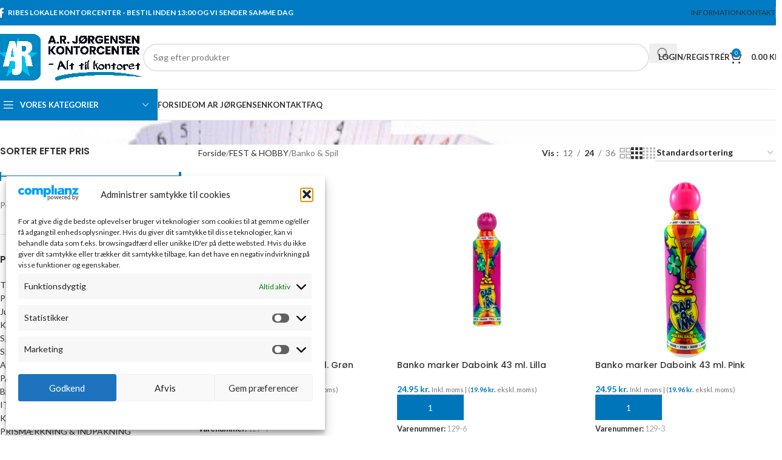

--- FILE ---
content_type: text/html; charset=UTF-8
request_url: https://arjshop.dk/produkt-kategori/fest-hobby/fest-hobby-fest-hobby/
body_size: 43562
content:
<!DOCTYPE html>
<html lang="da-DK">
<head>
	<meta charset="UTF-8">
	<link rel="profile" href="https://gmpg.org/xfn/11">
	<link rel="pingback" href="https://arjshop.dk/xmlrpc.php">

	<meta name='robots' content='index, follow, max-image-preview:large, max-snippet:-1, max-video-preview:-1' />
	<style>img:is([sizes="auto" i], [sizes^="auto," i]) { contain-intrinsic-size: 3000px 1500px }</style>
	
	<!-- This site is optimized with the Yoast SEO plugin v26.7 - https://yoast.com/wordpress/plugins/seo/ -->
	<title>Banko &amp; Spil &#8212; Arjshop</title>
<link data-rocket-preload as="style" href="https://fonts.googleapis.com/css?family=Lato%3A400%2C700%7CPoppins%3A400%2C600%2C500&#038;display=swap" rel="preload">
<link href="https://fonts.googleapis.com/css?family=Lato%3A400%2C700%7CPoppins%3A400%2C600%2C500&#038;display=swap" media="print" onload="this.media=&#039;all&#039;" rel="stylesheet">
<noscript><link rel="stylesheet" href="https://fonts.googleapis.com/css?family=Lato%3A400%2C700%7CPoppins%3A400%2C600%2C500&#038;display=swap"></noscript>
	<link rel="canonical" href="https://arjshop.dk/produkt-kategori/fest-hobby/fest-hobby-fest-hobby/" />
	<meta property="og:locale" content="da_DK" />
	<meta property="og:type" content="article" />
	<meta property="og:title" content="Banko &amp; Spil &#8212; Arjshop" />
	<meta property="og:url" content="https://arjshop.dk/produkt-kategori/fest-hobby/fest-hobby-fest-hobby/" />
	<meta property="og:site_name" content="Arjshop" />
	<meta property="og:image" content="https://arjshop.dk/wp-content/uploads/2015/10/1101.png" />
	<meta property="og:image:width" content="110" />
	<meta property="og:image:height" content="111" />
	<meta property="og:image:type" content="image/png" />
	<meta name="twitter:card" content="summary_large_image" />
	<script type="application/ld+json" class="yoast-schema-graph">{"@context":"https://schema.org","@graph":[{"@type":"CollectionPage","@id":"https://arjshop.dk/produkt-kategori/fest-hobby/fest-hobby-fest-hobby/","url":"https://arjshop.dk/produkt-kategori/fest-hobby/fest-hobby-fest-hobby/","name":"Banko &amp; Spil &#8212; Arjshop","isPartOf":{"@id":"https://arjshop.dk/#website"},"primaryImageOfPage":{"@id":"https://arjshop.dk/produkt-kategori/fest-hobby/fest-hobby-fest-hobby/#primaryimage"},"image":{"@id":"https://arjshop.dk/produkt-kategori/fest-hobby/fest-hobby-fest-hobby/#primaryimage"},"thumbnailUrl":"https://arjshop.dk/wp-content/uploads/2024/06/Daboink-groen.jpg","breadcrumb":{"@id":"https://arjshop.dk/produkt-kategori/fest-hobby/fest-hobby-fest-hobby/#breadcrumb"},"inLanguage":"da-DK"},{"@type":"ImageObject","inLanguage":"da-DK","@id":"https://arjshop.dk/produkt-kategori/fest-hobby/fest-hobby-fest-hobby/#primaryimage","url":"https://arjshop.dk/wp-content/uploads/2024/06/Daboink-groen.jpg","contentUrl":"https://arjshop.dk/wp-content/uploads/2024/06/Daboink-groen.jpg","width":360,"height":480},{"@type":"BreadcrumbList","@id":"https://arjshop.dk/produkt-kategori/fest-hobby/fest-hobby-fest-hobby/#breadcrumb","itemListElement":[{"@type":"ListItem","position":1,"name":"Hjem","item":"https://arjshop.dk/"},{"@type":"ListItem","position":2,"name":"FEST &amp; HOBBY","item":"https://arjshop.dk/produkt-kategori/fest-hobby/"},{"@type":"ListItem","position":3,"name":"Banko &amp; Spil"}]},{"@type":"WebSite","@id":"https://arjshop.dk/#website","url":"https://arjshop.dk/","name":"Arjshop","description":"Alt til kontoret","potentialAction":[{"@type":"SearchAction","target":{"@type":"EntryPoint","urlTemplate":"https://arjshop.dk/?s={search_term_string}"},"query-input":{"@type":"PropertyValueSpecification","valueRequired":true,"valueName":"search_term_string"}}],"inLanguage":"da-DK"}]}</script>
	<!-- / Yoast SEO plugin. -->


<link rel='dns-prefetch' href='//www.googletagmanager.com' />
<link rel='dns-prefetch' href='//fonts.googleapis.com' />
<link href='https://fonts.gstatic.com' crossorigin rel='preconnect' />
<link rel="alternate" type="application/rss+xml" title="Arjshop &raquo; Feed" href="https://arjshop.dk/feed/" />
<link rel="alternate" type="application/rss+xml" title="Arjshop &raquo;-kommentar-feed" href="https://arjshop.dk/comments/feed/" />
<link rel="alternate" type="application/rss+xml" title="Arjshop &raquo; Banko &amp; Spil Kategori Feed" href="https://arjshop.dk/produkt-kategori/fest-hobby/fest-hobby-fest-hobby/feed/" />
<link data-minify="1" rel='stylesheet' id='shipmondo-service-point-selector-block-style-css' href='https://arjshop.dk/wp-content/cache/min/1/wp-content/plugins/pakkelabels-for-woocommerce/public/build/blocks/service-point-selector/style-view.css?ver=1753100961' type='text/css' media='all' />
<style id='safe-svg-svg-icon-style-inline-css' type='text/css'>
.safe-svg-cover{text-align:center}.safe-svg-cover .safe-svg-inside{display:inline-block;max-width:100%}.safe-svg-cover svg{fill:currentColor;height:100%;max-height:100%;max-width:100%;width:100%}

</style>
<style id='woocommerce-inline-inline-css' type='text/css'>
.woocommerce form .form-row .required { visibility: visible; }
</style>
<link data-minify="1" rel='stylesheet' id='bambora_online_classic_front_style-css' href='https://arjshop.dk/wp-content/cache/min/1/wp-content/plugins/bambora-online-classic/style/bambora-online-classic-front.css?ver=1753100961' type='text/css' media='all' />
<link rel='stylesheet' id='cmplz-general-css' href='https://arjshop.dk/wp-content/plugins/complianz-gdpr/assets/css/cookieblocker.min.css?ver=1768205113' type='text/css' media='all' />
<link data-minify="1" rel='stylesheet' id='ribemediehus_dynamic_pricing_table_css-css' href='https://arjshop.dk/wp-content/cache/min/1/wp-content/plugins/woocommerce-dynamic-pricing-ribemediehus/assets/css/ribemediehus-dynamic-pricing-table.css?ver=1753100961' type='text/css' media='all' />
<link rel='stylesheet' id='mimetypes-link-icons-css' href='https://arjshop.dk/wp-content/plugins/mimetypes-link-icons/css/style.php?cssvars=bXRsaV9oZWlnaHQ9MjQmbXRsaV9pbWFnZV90eXBlPXBuZyZtdGxpX2xlZnRvcnJpZ2h0PXJpZ2h0JmFjdGl2ZV90eXBlcz1wZGY&#038;ver=3.0' type='text/css' media='all' />
<link data-minify="1" rel='stylesheet' id='js_composer_front-css' href='https://arjshop.dk/wp-content/cache/min/1/wp-content/plugins/js_composer/assets/css/js_composer.min.css?ver=1753100961' type='text/css' media='all' />
<link rel='stylesheet' id='wd-style-base-css' href='https://arjshop.dk/wp-content/themes/woodmart/css/parts/base.min.css?ver=8.2.6' type='text/css' media='all' />
<link rel='stylesheet' id='wd-helpers-wpb-elem-css' href='https://arjshop.dk/wp-content/themes/woodmart/css/parts/helpers-wpb-elem.min.css?ver=8.2.6' type='text/css' media='all' />
<link rel='stylesheet' id='wd-revolution-slider-css' href='https://arjshop.dk/wp-content/themes/woodmart/css/parts/int-rev-slider.min.css?ver=8.2.6' type='text/css' media='all' />
<link rel='stylesheet' id='wd-wpbakery-base-css' href='https://arjshop.dk/wp-content/themes/woodmart/css/parts/int-wpb-base.min.css?ver=8.2.6' type='text/css' media='all' />
<link rel='stylesheet' id='wd-wpbakery-base-deprecated-css' href='https://arjshop.dk/wp-content/themes/woodmart/css/parts/int-wpb-base-deprecated.min.css?ver=8.2.6' type='text/css' media='all' />
<link rel='stylesheet' id='wd-notices-fixed-css' href='https://arjshop.dk/wp-content/themes/woodmart/css/parts/woo-opt-sticky-notices-old.min.css?ver=8.2.6' type='text/css' media='all' />
<link rel='stylesheet' id='wd-woocommerce-base-css' href='https://arjshop.dk/wp-content/themes/woodmart/css/parts/woocommerce-base.min.css?ver=8.2.6' type='text/css' media='all' />
<link rel='stylesheet' id='wd-mod-star-rating-css' href='https://arjshop.dk/wp-content/themes/woodmart/css/parts/mod-star-rating.min.css?ver=8.2.6' type='text/css' media='all' />
<link rel='stylesheet' id='wd-woocommerce-block-notices-css' href='https://arjshop.dk/wp-content/themes/woodmart/css/parts/woo-mod-block-notices.min.css?ver=8.2.6' type='text/css' media='all' />
<link rel='stylesheet' id='wd-widget-active-filters-css' href='https://arjshop.dk/wp-content/themes/woodmart/css/parts/woo-widget-active-filters.min.css?ver=8.2.6' type='text/css' media='all' />
<link rel='stylesheet' id='wd-woo-shop-predefined-css' href='https://arjshop.dk/wp-content/themes/woodmart/css/parts/woo-shop-predefined.min.css?ver=8.2.6' type='text/css' media='all' />
<link rel='stylesheet' id='wd-woo-shop-el-products-per-page-css' href='https://arjshop.dk/wp-content/themes/woodmart/css/parts/woo-shop-el-products-per-page.min.css?ver=8.2.6' type='text/css' media='all' />
<link rel='stylesheet' id='wd-woo-shop-page-title-css' href='https://arjshop.dk/wp-content/themes/woodmart/css/parts/woo-shop-page-title.min.css?ver=8.2.6' type='text/css' media='all' />
<link rel='stylesheet' id='wd-woo-mod-shop-loop-head-css' href='https://arjshop.dk/wp-content/themes/woodmart/css/parts/woo-mod-shop-loop-head.min.css?ver=8.2.6' type='text/css' media='all' />
<link rel='stylesheet' id='wd-woo-shop-el-order-by-css' href='https://arjshop.dk/wp-content/themes/woodmart/css/parts/woo-shop-el-order-by.min.css?ver=8.2.6' type='text/css' media='all' />
<link rel='stylesheet' id='wd-woo-shop-el-products-view-css' href='https://arjshop.dk/wp-content/themes/woodmart/css/parts/woo-shop-el-products-view.min.css?ver=8.2.6' type='text/css' media='all' />
<link rel='stylesheet' id='wd-header-base-css' href='https://arjshop.dk/wp-content/themes/woodmart/css/parts/header-base.min.css?ver=8.2.6' type='text/css' media='all' />
<link rel='stylesheet' id='wd-mod-tools-css' href='https://arjshop.dk/wp-content/themes/woodmart/css/parts/mod-tools.min.css?ver=8.2.6' type='text/css' media='all' />
<link rel='stylesheet' id='wd-header-elements-base-css' href='https://arjshop.dk/wp-content/themes/woodmart/css/parts/header-el-base.min.css?ver=8.2.6' type='text/css' media='all' />
<link rel='stylesheet' id='wd-social-icons-css' href='https://arjshop.dk/wp-content/themes/woodmart/css/parts/el-social-icons.min.css?ver=8.2.6' type='text/css' media='all' />
<link rel='stylesheet' id='wd-header-search-css' href='https://arjshop.dk/wp-content/themes/woodmart/css/parts/header-el-search.min.css?ver=8.2.6' type='text/css' media='all' />
<link rel='stylesheet' id='wd-header-search-form-css' href='https://arjshop.dk/wp-content/themes/woodmart/css/parts/header-el-search-form.min.css?ver=8.2.6' type='text/css' media='all' />
<link rel='stylesheet' id='wd-wd-search-form-css' href='https://arjshop.dk/wp-content/themes/woodmart/css/parts/wd-search-form.min.css?ver=8.2.6' type='text/css' media='all' />
<link rel='stylesheet' id='wd-wd-search-results-css' href='https://arjshop.dk/wp-content/themes/woodmart/css/parts/wd-search-results.min.css?ver=8.2.6' type='text/css' media='all' />
<link rel='stylesheet' id='wd-wd-search-dropdown-css' href='https://arjshop.dk/wp-content/themes/woodmart/css/parts/wd-search-dropdown.min.css?ver=8.2.6' type='text/css' media='all' />
<link rel='stylesheet' id='wd-woo-mod-login-form-css' href='https://arjshop.dk/wp-content/themes/woodmart/css/parts/woo-mod-login-form.min.css?ver=8.2.6' type='text/css' media='all' />
<link rel='stylesheet' id='wd-header-my-account-css' href='https://arjshop.dk/wp-content/themes/woodmart/css/parts/header-el-my-account.min.css?ver=8.2.6' type='text/css' media='all' />
<link rel='stylesheet' id='wd-header-cart-side-css' href='https://arjshop.dk/wp-content/themes/woodmart/css/parts/header-el-cart-side.min.css?ver=8.2.6' type='text/css' media='all' />
<link rel='stylesheet' id='wd-woo-mod-quantity-css' href='https://arjshop.dk/wp-content/themes/woodmart/css/parts/woo-mod-quantity.min.css?ver=8.2.6' type='text/css' media='all' />
<link rel='stylesheet' id='wd-header-cart-css' href='https://arjshop.dk/wp-content/themes/woodmart/css/parts/header-el-cart.min.css?ver=8.2.6' type='text/css' media='all' />
<link rel='stylesheet' id='wd-widget-shopping-cart-css' href='https://arjshop.dk/wp-content/themes/woodmart/css/parts/woo-widget-shopping-cart.min.css?ver=8.2.6' type='text/css' media='all' />
<link rel='stylesheet' id='wd-widget-product-list-css' href='https://arjshop.dk/wp-content/themes/woodmart/css/parts/woo-widget-product-list.min.css?ver=8.2.6' type='text/css' media='all' />
<link rel='stylesheet' id='wd-header-mobile-nav-dropdown-css' href='https://arjshop.dk/wp-content/themes/woodmart/css/parts/header-el-mobile-nav-dropdown.min.css?ver=8.2.6' type='text/css' media='all' />
<link rel='stylesheet' id='wd-header-el-category-more-btn-css' href='https://arjshop.dk/wp-content/themes/woodmart/css/parts/header-el-category-more-btn.min.css?ver=8.2.6' type='text/css' media='all' />
<link rel='stylesheet' id='wd-header-categories-nav-css' href='https://arjshop.dk/wp-content/themes/woodmart/css/parts/header-el-category-nav.min.css?ver=8.2.6' type='text/css' media='all' />
<link rel='stylesheet' id='wd-mod-nav-vertical-css' href='https://arjshop.dk/wp-content/themes/woodmart/css/parts/mod-nav-vertical.min.css?ver=8.2.6' type='text/css' media='all' />
<link rel='stylesheet' id='wd-mod-nav-vertical-design-default-css' href='https://arjshop.dk/wp-content/themes/woodmart/css/parts/mod-nav-vertical-design-default.min.css?ver=8.2.6' type='text/css' media='all' />
<link rel='stylesheet' id='wd-page-title-css' href='https://arjshop.dk/wp-content/themes/woodmart/css/parts/page-title.min.css?ver=8.2.6' type='text/css' media='all' />
<link rel='stylesheet' id='wd-off-canvas-sidebar-css' href='https://arjshop.dk/wp-content/themes/woodmart/css/parts/opt-off-canvas-sidebar.min.css?ver=8.2.6' type='text/css' media='all' />
<link rel='stylesheet' id='wd-widget-slider-price-filter-css' href='https://arjshop.dk/wp-content/themes/woodmart/css/parts/woo-widget-slider-price-filter.min.css?ver=8.2.6' type='text/css' media='all' />
<link rel='stylesheet' id='wd-widget-product-cat-css' href='https://arjshop.dk/wp-content/themes/woodmart/css/parts/woo-widget-product-cat.min.css?ver=8.2.6' type='text/css' media='all' />
<link rel='stylesheet' id='wd-shop-filter-area-css' href='https://arjshop.dk/wp-content/themes/woodmart/css/parts/woo-shop-el-filters-area.min.css?ver=8.2.6' type='text/css' media='all' />
<link rel='stylesheet' id='wd-product-loop-css' href='https://arjshop.dk/wp-content/themes/woodmart/css/parts/woo-product-loop.min.css?ver=8.2.6' type='text/css' media='all' />
<link rel='stylesheet' id='wd-product-loop-fw-button-css' href='https://arjshop.dk/wp-content/themes/woodmart/css/parts/woo-prod-loop-fw-button.min.css?ver=8.2.6' type='text/css' media='all' />
<link rel='stylesheet' id='wd-woo-mod-add-btn-replace-css' href='https://arjshop.dk/wp-content/themes/woodmart/css/parts/woo-mod-add-btn-replace.min.css?ver=8.2.6' type='text/css' media='all' />
<link rel='stylesheet' id='wd-woo-mod-quantity-overlap-css' href='https://arjshop.dk/wp-content/themes/woodmart/css/parts/woo-mod-quantity-overlap.min.css?ver=8.2.6' type='text/css' media='all' />
<link rel='stylesheet' id='wd-mod-more-description-css' href='https://arjshop.dk/wp-content/themes/woodmart/css/parts/mod-more-description.min.css?ver=8.2.6' type='text/css' media='all' />
<link rel='stylesheet' id='wd-woo-categories-loop-css' href='https://arjshop.dk/wp-content/themes/woodmart/css/parts/woo-categories-loop.min.css?ver=8.2.6' type='text/css' media='all' />
<link rel='stylesheet' id='wd-categories-loop-css' href='https://arjshop.dk/wp-content/themes/woodmart/css/parts/woo-categories-loop-old.min.css?ver=8.2.6' type='text/css' media='all' />
<link rel='stylesheet' id='wd-woo-opt-stretch-cont-css' href='https://arjshop.dk/wp-content/themes/woodmart/css/parts/woo-opt-stretch-cont.min.css?ver=8.2.6' type='text/css' media='all' />
<link rel='stylesheet' id='wd-sticky-loader-css' href='https://arjshop.dk/wp-content/themes/woodmart/css/parts/mod-sticky-loader.min.css?ver=8.2.6' type='text/css' media='all' />
<link rel='stylesheet' id='wd-mfp-popup-css' href='https://arjshop.dk/wp-content/themes/woodmart/css/parts/lib-magnific-popup.min.css?ver=8.2.6' type='text/css' media='all' />
<link rel='stylesheet' id='wd-woo-mod-product-labels-css' href='https://arjshop.dk/wp-content/themes/woodmart/css/parts/woo-mod-product-labels.min.css?ver=8.2.6' type='text/css' media='all' />
<link rel='stylesheet' id='wd-woo-mod-product-labels-round-css' href='https://arjshop.dk/wp-content/themes/woodmart/css/parts/woo-mod-product-labels-round.min.css?ver=8.2.6' type='text/css' media='all' />
<link rel='stylesheet' id='wd-footer-base-css' href='https://arjshop.dk/wp-content/themes/woodmart/css/parts/footer-base.min.css?ver=8.2.6' type='text/css' media='all' />
<link rel='stylesheet' id='wd-widget-nav-css' href='https://arjshop.dk/wp-content/themes/woodmart/css/parts/widget-nav.min.css?ver=8.2.6' type='text/css' media='all' />
<link rel='stylesheet' id='wd-header-my-account-sidebar-css' href='https://arjshop.dk/wp-content/themes/woodmart/css/parts/header-el-my-account-sidebar.min.css?ver=8.2.6' type='text/css' media='all' />
<link rel='stylesheet' id='wd-bottom-toolbar-css' href='https://arjshop.dk/wp-content/themes/woodmart/css/parts/opt-bottom-toolbar.min.css?ver=8.2.6' type='text/css' media='all' />
<link rel='stylesheet' id='wd-shop-off-canvas-sidebar-css' href='https://arjshop.dk/wp-content/themes/woodmart/css/parts/opt-shop-off-canvas-sidebar.min.css?ver=8.2.6' type='text/css' media='all' />
<link rel='stylesheet' id='wd-mod-sticky-sidebar-opener-css' href='https://arjshop.dk/wp-content/themes/woodmart/css/parts/mod-sticky-sidebar-opener.min.css?ver=8.2.6' type='text/css' media='all' />
<link data-minify="1" rel='stylesheet' id='xts-style-theme_settings_default-css' href='https://arjshop.dk/wp-content/cache/min/1/wp-content/uploads/2026/01/xts-theme_settings_default-1767973231.css?ver=1767973248' type='text/css' media='all' />

<script type="text/javascript" src="https://arjshop.dk/wp-includes/js/jquery/jquery.min.js?ver=3.7.1" id="jquery-core-js"></script>
<script type="text/javascript" src="https://arjshop.dk/wp-includes/js/jquery/jquery-migrate.min.js?ver=3.4.1" id="jquery-migrate-js"></script>
<script type="text/javascript" src="https://arjshop.dk/wp-content/plugins/woocommerce/assets/js/jquery-blockui/jquery.blockUI.min.js?ver=2.7.0-wc.10.4.3" id="wc-jquery-blockui-js" data-wp-strategy="defer"></script>
<script type="text/javascript" id="wc-add-to-cart-js-extra">
/* <![CDATA[ */
var wc_add_to_cart_params = {"ajax_url":"\/wp-admin\/admin-ajax.php","wc_ajax_url":"\/?wc-ajax=%%endpoint%%","i18n_view_cart":"Se kurv","cart_url":"https:\/\/arjshop.dk\/kurv\/","is_cart":"","cart_redirect_after_add":"no"};
/* ]]> */
</script>
<script type="text/javascript" src="https://arjshop.dk/wp-content/plugins/woocommerce/assets/js/frontend/add-to-cart.min.js?ver=10.4.3" id="wc-add-to-cart-js" data-wp-strategy="defer"></script>
<script type="text/javascript" src="https://arjshop.dk/wp-content/plugins/woocommerce/assets/js/js-cookie/js.cookie.min.js?ver=2.1.4-wc.10.4.3" id="wc-js-cookie-js" data-wp-strategy="defer"></script>
<script type="text/javascript" src="https://arjshop.dk/wp-content/plugins/js_composer/assets/js/vendors/woocommerce-add-to-cart.js?ver=8.5" id="vc_woocommerce-add-to-cart-js-js"></script>

<!-- Google tag (gtag.js) snippet added by Site Kit -->
<!-- Google Analytics-snippet tilføjet af Site Kit -->
<script type="text/javascript" src="https://www.googletagmanager.com/gtag/js?id=GT-MR86VLW" id="google_gtagjs-js" async></script>
<script type="text/javascript" id="google_gtagjs-js-after">
/* <![CDATA[ */
window.dataLayer = window.dataLayer || [];function gtag(){dataLayer.push(arguments);}
gtag("set","linker",{"domains":["arjshop.dk"]});
gtag("js", new Date());
gtag("set", "developer_id.dZTNiMT", true);
gtag("config", "GT-MR86VLW");
 window._googlesitekit = window._googlesitekit || {}; window._googlesitekit.throttledEvents = []; window._googlesitekit.gtagEvent = (name, data) => { var key = JSON.stringify( { name, data } ); if ( !! window._googlesitekit.throttledEvents[ key ] ) { return; } window._googlesitekit.throttledEvents[ key ] = true; setTimeout( () => { delete window._googlesitekit.throttledEvents[ key ]; }, 5 ); gtag( "event", name, { ...data, event_source: "site-kit" } ); }; 
/* ]]> */
</script>
<script type="text/javascript" src="https://arjshop.dk/wp-content/themes/woodmart/js/libs/device.min.js?ver=8.2.6" id="wd-device-library-js"></script>
<script type="text/javascript" src="https://arjshop.dk/wp-content/themes/woodmart/js/scripts/global/scrollBar.min.js?ver=8.2.6" id="wd-scrollbar-js"></script>
<script></script><link rel="https://api.w.org/" href="https://arjshop.dk/wp-json/" /><link rel="alternate" title="JSON" type="application/json" href="https://arjshop.dk/wp-json/wp/v2/product_cat/14709" /><link rel="EditURI" type="application/rsd+xml" title="RSD" href="https://arjshop.dk/xmlrpc.php?rsd" />
<meta name="generator" content="WordPress 6.8.3" />
<meta name="generator" content="WooCommerce 10.4.3" />
<meta name="generator" content="Site Kit by Google 1.168.0" /><!-- TradeDoubler site verification 2881704 -->
<meta name="google-site-verification" content="8zcB_Hs9lLDNiNwLfZy4yxIkOQco9Se2X2GEnJ3RG1Q" /><meta name="generator" content="performance-lab 4.0.1; plugins: ">
			<style>.cmplz-hidden {
					display: none !important;
				}</style><!-- Google site verification - Google for WooCommerce -->
<meta name="google-site-verification" content="M1TcP-CGWPszGtDF2E7SsmKAzZrZHyMawkBSBWzVjTc" />
					<meta name="viewport" content="width=device-width, initial-scale=1.0, maximum-scale=1.0, user-scalable=no">
										<noscript><style>.woocommerce-product-gallery{ opacity: 1 !important; }</style></noscript>
	<style type="text/css">.recentcomments a{display:inline !important;padding:0 !important;margin:0 !important;}</style><meta name="generator" content="Powered by WPBakery Page Builder - drag and drop page builder for WordPress."/>
<meta name="generator" content="Powered by Slider Revolution 6.7.35 - responsive, Mobile-Friendly Slider Plugin for WordPress with comfortable drag and drop interface." />
<link rel="icon" href="https://arjshop.dk/wp-content/uploads/2016/08/cropped-80logo-32x32.png" sizes="32x32" />
<link rel="icon" href="https://arjshop.dk/wp-content/uploads/2016/08/cropped-80logo-192x192.png" sizes="192x192" />
<link rel="apple-touch-icon" href="https://arjshop.dk/wp-content/uploads/2016/08/cropped-80logo-180x180.png" />
<meta name="msapplication-TileImage" content="https://arjshop.dk/wp-content/uploads/2016/08/cropped-80logo-270x270.png" />
<script>function setREVStartSize(e){
			//window.requestAnimationFrame(function() {
				window.RSIW = window.RSIW===undefined ? window.innerWidth : window.RSIW;
				window.RSIH = window.RSIH===undefined ? window.innerHeight : window.RSIH;
				try {
					var pw = document.getElementById(e.c).parentNode.offsetWidth,
						newh;
					pw = pw===0 || isNaN(pw) || (e.l=="fullwidth" || e.layout=="fullwidth") ? window.RSIW : pw;
					e.tabw = e.tabw===undefined ? 0 : parseInt(e.tabw);
					e.thumbw = e.thumbw===undefined ? 0 : parseInt(e.thumbw);
					e.tabh = e.tabh===undefined ? 0 : parseInt(e.tabh);
					e.thumbh = e.thumbh===undefined ? 0 : parseInt(e.thumbh);
					e.tabhide = e.tabhide===undefined ? 0 : parseInt(e.tabhide);
					e.thumbhide = e.thumbhide===undefined ? 0 : parseInt(e.thumbhide);
					e.mh = e.mh===undefined || e.mh=="" || e.mh==="auto" ? 0 : parseInt(e.mh,0);
					if(e.layout==="fullscreen" || e.l==="fullscreen")
						newh = Math.max(e.mh,window.RSIH);
					else{
						e.gw = Array.isArray(e.gw) ? e.gw : [e.gw];
						for (var i in e.rl) if (e.gw[i]===undefined || e.gw[i]===0) e.gw[i] = e.gw[i-1];
						e.gh = e.el===undefined || e.el==="" || (Array.isArray(e.el) && e.el.length==0)? e.gh : e.el;
						e.gh = Array.isArray(e.gh) ? e.gh : [e.gh];
						for (var i in e.rl) if (e.gh[i]===undefined || e.gh[i]===0) e.gh[i] = e.gh[i-1];
											
						var nl = new Array(e.rl.length),
							ix = 0,
							sl;
						e.tabw = e.tabhide>=pw ? 0 : e.tabw;
						e.thumbw = e.thumbhide>=pw ? 0 : e.thumbw;
						e.tabh = e.tabhide>=pw ? 0 : e.tabh;
						e.thumbh = e.thumbhide>=pw ? 0 : e.thumbh;
						for (var i in e.rl) nl[i] = e.rl[i]<window.RSIW ? 0 : e.rl[i];
						sl = nl[0];
						for (var i in nl) if (sl>nl[i] && nl[i]>0) { sl = nl[i]; ix=i;}
						var m = pw>(e.gw[ix]+e.tabw+e.thumbw) ? 1 : (pw-(e.tabw+e.thumbw)) / (e.gw[ix]);
						newh =  (e.gh[ix] * m) + (e.tabh + e.thumbh);
					}
					var el = document.getElementById(e.c);
					if (el!==null && el) el.style.height = newh+"px";
					el = document.getElementById(e.c+"_wrapper");
					if (el!==null && el) {
						el.style.height = newh+"px";
						el.style.display = "block";
					}
				} catch(e){
					console.log("Failure at Presize of Slider:" + e)
				}
			//});
		  };</script>
		<style type="text/css" id="wp-custom-css">
			.menu-item-57187, 
.menu-item-57188, 
.menu-item-57189 {
float:left;
   height:0;
   overflow:hidden;}		</style>
		<style>
		
		</style><noscript><style> .wpb_animate_when_almost_visible { opacity: 1; }</style></noscript>			<style id="wd-style-header_183599-css" data-type="wd-style-header_183599">
				:root{
	--wd-top-bar-h: 42px;
	--wd-top-bar-sm-h: 38px;
	--wd-top-bar-sticky-h: .00001px;
	--wd-top-bar-brd-w: .00001px;

	--wd-header-general-h: 105px;
	--wd-header-general-sm-h: 60px;
	--wd-header-general-sticky-h: .00001px;
	--wd-header-general-brd-w: 1px;

	--wd-header-bottom-h: 50px;
	--wd-header-bottom-sm-h: 50px;
	--wd-header-bottom-sticky-h: .00001px;
	--wd-header-bottom-brd-w: 1px;

	--wd-header-clone-h: 60px;

	--wd-header-brd-w: calc(var(--wd-top-bar-brd-w) + var(--wd-header-general-brd-w) + var(--wd-header-bottom-brd-w));
	--wd-header-h: calc(var(--wd-top-bar-h) + var(--wd-header-general-h) + var(--wd-header-bottom-h) + var(--wd-header-brd-w));
	--wd-header-sticky-h: calc(var(--wd-top-bar-sticky-h) + var(--wd-header-general-sticky-h) + var(--wd-header-bottom-sticky-h) + var(--wd-header-clone-h) + var(--wd-header-brd-w));
	--wd-header-sm-h: calc(var(--wd-top-bar-sm-h) + var(--wd-header-general-sm-h) + var(--wd-header-bottom-sm-h) + var(--wd-header-brd-w));
}

.whb-top-bar .wd-dropdown {
	margin-top: 1px;
}

.whb-top-bar .wd-dropdown:after {
	height: 11px;
}




:root:has(.whb-general-header.whb-border-boxed) {
	--wd-header-general-brd-w: .00001px;
}

@media (max-width: 1024px) {
:root:has(.whb-general-header.whb-hidden-mobile) {
	--wd-header-general-brd-w: .00001px;
}
}

:root:has(.whb-header-bottom.whb-border-boxed) {
	--wd-header-bottom-brd-w: .00001px;
}

@media (max-width: 1024px) {
:root:has(.whb-header-bottom.whb-hidden-mobile) {
	--wd-header-bottom-brd-w: .00001px;
}
}

.whb-header-bottom .wd-dropdown {
	margin-top: 5px;
}

.whb-header-bottom .wd-dropdown:after {
	height: 15px;
}


.whb-clone.whb-sticked .wd-dropdown:not(.sub-sub-menu) {
	margin-top: 10px;
}

.whb-clone.whb-sticked .wd-dropdown:not(.sub-sub-menu):after {
	height: 20px;
}

		
.whb-top-bar {
	background-color: rgba(0, 123, 196, 1);
}

.whb-9x1ytaxq7aphtb3npidp form.searchform {
	--wd-form-height: 46px;
}
.whb-general-header {
	border-color: rgba(232, 232, 232, 1);border-bottom-width: 1px;border-bottom-style: solid;
}
.whb-wjlcubfdmlq3d7jvmt23 .menu-opener { background-color: rgba(0, 123, 196, 1); }.whb-wjlcubfdmlq3d7jvmt23.wd-more-cat:not(.wd-show-cat) .item-level-0:nth-child(n+11):not(:last-child) {
				    display: none;
				}.
				wd-more-cat .item-level-0:nth-child(n+11) {
				    animation: wd-fadeIn .3s ease both;
				}
.whb-1lmywozigz7u0is5chsw form.searchform {
	--wd-form-height: 42px;
}
.whb-header-bottom {
	border-color: rgba(232, 232, 232, 1);border-bottom-width: 1px;border-bottom-style: solid;
}
			</style>
			
		<!-- Global site tag (gtag.js) - Google Ads: AW-17869540858 - Google for WooCommerce -->
		<script type="text/plain" data-service="google-analytics" data-category="statistics" async data-cmplz-src="https://www.googletagmanager.com/gtag/js?id=AW-17869540858"></script>
		<script>
			window.dataLayer = window.dataLayer || [];
			function gtag() { dataLayer.push(arguments); }
			gtag( 'consent', 'default', {
				analytics_storage: 'denied',
				ad_storage: 'denied',
				ad_user_data: 'denied',
				ad_personalization: 'denied',
				region: ['AT', 'BE', 'BG', 'HR', 'CY', 'CZ', 'DK', 'EE', 'FI', 'FR', 'DE', 'GR', 'HU', 'IS', 'IE', 'IT', 'LV', 'LI', 'LT', 'LU', 'MT', 'NL', 'NO', 'PL', 'PT', 'RO', 'SK', 'SI', 'ES', 'SE', 'GB', 'CH'],
				wait_for_update: 500,
			} );
			gtag('js', new Date());
			gtag('set', 'developer_id.dOGY3NW', true);
			gtag("config", "AW-17869540858", { "groups": "GLA", "send_page_view": false });		</script>

		<meta name="generator" content="AccelerateWP 3.19.0.1-1.1-26" data-wpr-features="wpr_minify_css wpr_desktop" /></head>

<body data-cmplz=1 class="archive tax-product_cat term-fest-hobby-fest-hobby term-14709 wp-theme-woodmart theme-woodmart woocommerce woocommerce-page woocommerce-no-js wrapper-wide  categories-accordion-on woodmart-archive-shop woodmart-ajax-shop-on notifications-sticky sticky-toolbar-on wpb-js-composer js-comp-ver-8.5 vc_responsive">
			<script type="text/javascript" id="wd-flicker-fix">// Flicker fix.</script><script type="text/javascript">
/* <![CDATA[ */
gtag("event", "page_view", {send_to: "GLA"});
/* ]]> */
</script>
	
	
	<div data-rocket-location-hash="2b4a26798a2571018e38594742487c70" class="wd-page-wrapper website-wrapper">
									<header data-rocket-location-hash="0ba951fed72395f31f7805e38c99a2fb" class="whb-header whb-header_183599 whb-sticky-shadow whb-scroll-slide whb-sticky-clone">
					<div data-rocket-location-hash="bbe49e9e3df14a896b564b3512d39a74" class="whb-main-header">
	
<div class="whb-row whb-top-bar whb-not-sticky-row whb-with-bg whb-without-border whb-color-light whb-flex-flex-middle">
	<div class="container">
		<div class="whb-flex-row whb-top-bar-inner">
			<div class="whb-column whb-col-left whb-column5 whb-visible-lg">
				<div
						class=" wd-social-icons  wd-style-default social-share wd-shape-circle  whb-i9vcsnttkdtrnnpcq600 color-scheme-light text-center">
				
				
									<a rel="noopener noreferrer nofollow" href="https://www.facebook.com/sharer/sharer.php?u=https://arjshop.dk/produkt-kategori/fest-hobby/fest-hobby-fest-hobby/" target="_blank" class=" wd-social-icon social-facebook" aria-label="Facebook social link">
						<span class="wd-icon"></span>
											</a>
				
				
				
				
				
				
				
				
				
				
				
				
				
				
				
				
				
				
				
				
				
				
				
				
				
				
			</div>

		
<div class="wd-header-text reset-last-child whb-y4ro7npestv02kyrww49"><strong><span style="color: #ffffff;">RIBES LOKALE KONTORCENTER - BESTIL INDEN 13:00 OG VI SENDER SAMME DAG
</span></strong></div>
</div>
<div class="whb-column whb-col-center whb-column6 whb-visible-lg whb-empty-column">
	</div>
<div class="whb-column whb-col-right whb-column7 whb-visible-lg">
	
<div class="wd-header-nav wd-header-secondary-nav whb-qyxd33agi52wruenrb9t text-right wd-full-height" role="navigation" aria-label="Secondary navigation">
	<ul id="menu-top" class="menu wd-nav wd-nav-secondary wd-style-bordered wd-gap-s"><li id="menu-item-29419" class="menu-item menu-item-type-custom menu-item-object-custom menu-item-has-children menu-item-29419 item-level-0 menu-simple-dropdown wd-event-hover" ><a href="#" class="woodmart-nav-link"><span class="nav-link-text">Information</span></a><div class="color-scheme-dark wd-design-default wd-dropdown-menu wd-dropdown"><div data-rocket-location-hash="86b75d77d2c73fd7255b70f5546d37fa" class="container wd-entry-content">
<ul class="wd-sub-menu color-scheme-dark">
	<li id="menu-item-30488" class="menu-item menu-item-type-post_type menu-item-object-page menu-item-30488 item-level-1 wd-event-hover" ><a href="https://arjshop.dk/salgs-leveringsbetingelser/" class="woodmart-nav-link">Handelsbetingelser</a></li>
	<li id="menu-item-30487" class="menu-item menu-item-type-post_type menu-item-object-page menu-item-30487 item-level-1 wd-event-hover" ><a href="https://arjshop.dk/om-a-r-joergensen/" class="woodmart-nav-link">Om A.R. Jørgensen Kontorcenter</a></li>
	<li id="menu-item-30484" class="menu-item menu-item-type-post_type menu-item-object-page menu-item-30484 item-level-1 wd-event-hover" ><a href="https://arjshop.dk/bankoplysninger/" class="woodmart-nav-link">Bankoplysninger</a></li>
	<li id="menu-item-30486" class="menu-item menu-item-type-post_type menu-item-object-page menu-item-30486 item-level-1 wd-event-hover" ><a href="https://arjshop.dk/markedsfoering-2/" class="woodmart-nav-link">Markedsføring</a></li>
	<li id="menu-item-30490" class="menu-item menu-item-type-post_type menu-item-object-page menu-item-30490 item-level-1 wd-event-hover" ><a href="https://arjshop.dk/webudvikling/" class="woodmart-nav-link">Webudvikling</a></li>
	<li id="menu-item-30489" class="menu-item menu-item-type-post_type menu-item-object-page menu-item-30489 item-level-1 wd-event-hover" ><a href="https://arjshop.dk/sponsorater/" class="woodmart-nav-link">Sponsorater</a></li>
</ul>
</div>
</div>
</li>
<li id="menu-item-32131" class="menu-item menu-item-type-post_type menu-item-object-page menu-item-32131 item-level-0 menu-simple-dropdown wd-event-hover" ><a href="https://arjshop.dk/kontakt/" class="woodmart-nav-link"><span class="nav-link-text">Kontakt</span></a></li>
</ul></div>
<div class="wd-header-divider wd-full-height whb-hvo7pk2f543doxhr21h5"></div>
</div>
<div class="whb-column whb-col-mobile whb-column_mobile1 whb-hidden-lg">
	
<div class="wd-header-text reset-last-child whb-elm7puo516b58vyqqgsw"><p style="text-align: center;"><strong><a href="tel:71992223">7199 2223</a> | </strong><a href="mailto:arj@arjshop.dk"><strong>arj@arjshop.dk</strong></a></p></div>
</div>
		</div>
	</div>
</div>

<div class="whb-row whb-general-header whb-not-sticky-row whb-without-bg whb-border-fullwidth whb-color-dark whb-flex-flex-middle">
	<div class="container">
		<div class="whb-flex-row whb-general-header-inner">
			<div class="whb-column whb-col-left whb-column8 whb-visible-lg">
	<div class="site-logo whb-gs8bcnxektjsro21n657">
	<a href="https://arjshop.dk/" class="wd-logo wd-main-logo" rel="home" aria-label="Site logo">
		<img src="https://arjshop.dk/wp-content/uploads/2022/07/AJR_logo-2022.png" alt="Arjshop" style="max-width: 246px;" loading="lazy" />	</a>
	</div>
</div>
<div class="whb-column whb-col-center whb-column9 whb-visible-lg">
	<div class="wd-search-form  wd-header-search-form wd-display-form whb-9x1ytaxq7aphtb3npidp">

<form role="search" method="get" class="searchform  wd-style-with-bg woodmart-ajax-search" action="https://arjshop.dk/"  data-thumbnail="1" data-price="1" data-post_type="product" data-count="20" data-sku="1" data-symbols_count="3" data-include_cat_search="no" autocomplete="off">
	<input type="text" class="s" placeholder="Søg efter produkter" value="" name="s" aria-label="Søg" title="Søg efter produkter" required/>
	<input type="hidden" name="post_type" value="product">

	<span class="wd-clear-search wd-hide"></span>

	
	<button type="submit" class="searchsubmit">
		<span>
			Søg		</span>
			</button>
</form>

	<div class="wd-search-results-wrapper">
		<div class="wd-search-results wd-dropdown-results wd-dropdown wd-scroll">
			<div class="wd-scroll-content">
				
				
							</div>
		</div>
	</div>

</div>
</div>
<div class="whb-column whb-col-right whb-column10 whb-visible-lg">
	
<div class="whb-space-element whb-d6tcdhggjbqbrs217tl1 " style="width:15px;"></div>
<div class="wd-header-my-account wd-tools-element wd-event-hover wd-design-1 wd-account-style-text login-side-opener whb-vssfpylqqax9pvkfnxoz">
			<a href="https://arjshop.dk/min-konto/" title="Min konto">
			
				<span class="wd-tools-icon">
									</span>
				<span class="wd-tools-text">
				Login/registrér			</span>

					</a>

			</div>

<div class="wd-header-cart wd-tools-element wd-design-2 cart-widget-opener whb-nedhm962r512y1xz9j06">
	<a href="https://arjshop.dk/kurv/" title="Kurv">
		
			<span class="wd-tools-icon">
															<span class="wd-cart-number wd-tools-count">0 <span>varer</span></span>
									</span>
			<span class="wd-tools-text">
				
										<span class="wd-cart-subtotal"><span class="woocommerce-Price-amount amount"><bdi>0.00&nbsp;<span class="woocommerce-Price-currencySymbol">kr.</span></bdi></span></span>
					</span>

			</a>
	</div>
</div>
<div class="whb-column whb-mobile-left whb-column_mobile2 whb-hidden-lg">
	<div class="wd-tools-element wd-header-mobile-nav wd-style-text wd-design-1 whb-g1k0m1tib7raxrwkm1t3">
	<a href="#" rel="nofollow" aria-label="Open mobile menu">
		
		<span class="wd-tools-icon">
					</span>

		<span class="wd-tools-text">Menu</span>

			</a>
</div></div>
<div class="whb-column whb-mobile-center whb-column_mobile3 whb-hidden-lg">
	<div class="site-logo whb-lt7vdqgaccmapftzurvt">
	<a href="https://arjshop.dk/" class="wd-logo wd-main-logo" rel="home" aria-label="Site logo">
		<img src="https://arjshop.dk/wp-content/uploads/2017/08/AJR_logo.png" alt="Arjshop" style="max-width: 179px;" loading="lazy" />	</a>
	</div>
</div>
<div class="whb-column whb-mobile-right whb-column_mobile4 whb-hidden-lg">
	
<div class="wd-header-cart wd-tools-element wd-design-5 cart-widget-opener whb-trk5sfmvib0ch1s1qbtc">
	<a href="https://arjshop.dk/kurv/" title="Kurv">
		
			<span class="wd-tools-icon">
															<span class="wd-cart-number wd-tools-count">0 <span>varer</span></span>
									</span>
			<span class="wd-tools-text">
				
										<span class="wd-cart-subtotal"><span class="woocommerce-Price-amount amount"><bdi>0.00&nbsp;<span class="woocommerce-Price-currencySymbol">kr.</span></bdi></span></span>
					</span>

			</a>
	</div>
</div>
		</div>
	</div>
</div>

<div class="whb-row whb-header-bottom whb-not-sticky-row whb-without-bg whb-border-fullwidth whb-color-dark whb-flex-flex-middle">
	<div class="container">
		<div class="whb-flex-row whb-header-bottom-inner">
			<div class="whb-column whb-col-left whb-column11 whb-visible-lg">
	
<div class="wd-header-cats wd-style-1 wd-event-hover wd-more-cat whb-wjlcubfdmlq3d7jvmt23" role="navigation" aria-label="Header categories navigation">
	<span class="menu-opener color-scheme-light has-bg">
					<span class="menu-opener-icon"></span>
		
		<span class="menu-open-label">
			VORES KATEGORIER		</span>
	</span>
	<div class="wd-dropdown wd-dropdown-cats">
		<ul id="menu-produktkategorier" class="menu wd-nav wd-nav-vertical wd-design-default"><li id="menu-item-56501" class="menu-item menu-item-type-taxonomy menu-item-object-product_cat menu-item-56501 item-level-0 menu-simple-dropdown wd-event-hover" ><a href="https://arjshop.dk/produkt-kategori/kontorartikler/" class="woodmart-nav-link"><span class="nav-link-text">KONTORARTIKLER</span></a></li>
<li id="menu-item-56502" class="menu-item menu-item-type-taxonomy menu-item-object-product_cat menu-item-56502 item-level-0 menu-simple-dropdown wd-event-hover" ><a href="https://arjshop.dk/produkt-kategori/skriveartikler/" class="woodmart-nav-link"><span class="nav-link-text">SKRIVEARTIKLER</span></a></li>
<li id="menu-item-57662" class="menu-item menu-item-type-taxonomy menu-item-object-product_cat menu-item-57662 item-level-0 menu-simple-dropdown wd-event-hover" ><a href="https://arjshop.dk/produkt-kategori/skole-studie/" class="woodmart-nav-link"><span class="nav-link-text">SKOLE- &amp; STUDIE</span></a></li>
<li id="menu-item-56504" class="menu-item menu-item-type-taxonomy menu-item-object-product_cat menu-item-56504 item-level-0 menu-simple-dropdown wd-event-hover" ><a href="https://arjshop.dk/produkt-kategori/arkivering/" class="woodmart-nav-link"><span class="nav-link-text">ARKIVERING</span></a></li>
<li id="menu-item-56505" class="menu-item menu-item-type-taxonomy menu-item-object-product_cat menu-item-56505 item-level-0 menu-simple-dropdown wd-event-hover" ><a href="https://arjshop.dk/produkt-kategori/papirvarer/" class="woodmart-nav-link"><span class="nav-link-text">PAPIRVARER</span></a></li>
<li id="menu-item-56513" class="menu-item menu-item-type-taxonomy menu-item-object-product_cat menu-item-56513 item-level-0 menu-simple-dropdown wd-event-hover" ><a href="https://arjshop.dk/produkt-kategori/blaek-tonere/" class="woodmart-nav-link"><span class="nav-link-text">BLÆK &amp; TONERE</span></a></li>
<li id="menu-item-56512" class="menu-item menu-item-type-taxonomy menu-item-object-product_cat menu-item-56512 item-level-0 menu-simple-dropdown wd-event-hover" ><a href="https://arjshop.dk/produkt-kategori/it-datatilbehoer/" class="woodmart-nav-link"><span class="nav-link-text">IT &amp; DATATILBEHØR</span></a></li>
<li id="menu-item-56506" class="menu-item menu-item-type-taxonomy menu-item-object-product_cat menu-item-56506 item-level-0 menu-simple-dropdown wd-event-hover" ><a href="https://arjshop.dk/produkt-kategori/moede-konference/" class="woodmart-nav-link"><span class="nav-link-text">MØDE &amp; KONFERENCE</span></a></li>
<li id="menu-item-56507" class="menu-item menu-item-type-taxonomy menu-item-object-product_cat menu-item-56507 item-level-0 menu-simple-dropdown wd-event-hover" ><a href="https://arjshop.dk/produkt-kategori/kontormaskiner-tilbehoer/" class="woodmart-nav-link"><span class="nav-link-text">KONTORMASKINER &amp; TILBEHØR</span></a></li>
<li id="menu-item-56510" class="menu-item menu-item-type-taxonomy menu-item-object-product_cat menu-item-56510 item-level-0 menu-simple-dropdown wd-event-hover" ><a href="https://arjshop.dk/produkt-kategori/prismaerkning-indpakning/" class="woodmart-nav-link"><span class="nav-link-text">PRISMÆRKNING &amp; INDPAKNING</span></a></li>
<li id="menu-item-56508" class="menu-item menu-item-type-taxonomy menu-item-object-product_cat menu-item-56508 item-level-0 menu-simple-dropdown wd-event-hover" ><a href="https://arjshop.dk/produkt-kategori/emballage/" class="woodmart-nav-link"><span class="nav-link-text">AFFALD OG EMBALLAGE</span></a></li>
<li id="menu-item-56509" class="menu-item menu-item-type-taxonomy menu-item-object-product_cat menu-item-56509 item-level-0 menu-simple-dropdown wd-event-hover" ><a href="https://arjshop.dk/produkt-kategori/aftoerring-hygiejne/" class="woodmart-nav-link"><span class="nav-link-text">AFTØRRING &amp; HYGIEJNE</span></a></li>
<li id="menu-item-56511" class="menu-item menu-item-type-taxonomy menu-item-object-product_cat menu-item-56511 item-level-0 menu-simple-dropdown wd-event-hover" ><a href="https://arjshop.dk/produkt-kategori/moebler/" class="woodmart-nav-link"><span class="nav-link-text">MØBLER &amp; INVENTAR</span></a></li>
<li id="menu-item-57664" class="menu-item menu-item-type-taxonomy menu-item-object-product_cat current-product_cat-ancestor menu-item-57664 item-level-0 menu-simple-dropdown wd-event-hover" ><a href="https://arjshop.dk/produkt-kategori/fest-hobby/" class="woodmart-nav-link"><span class="nav-link-text">FEST &amp; HOBBY</span></a></li>
<li id="menu-item-57665" class="menu-item menu-item-type-taxonomy menu-item-object-product_cat menu-item-57665 item-level-0 menu-simple-dropdown wd-event-hover" ><a href="https://arjshop.dk/produkt-kategori/brugskunst/" class="woodmart-nav-link"><span class="nav-link-text">BRUGSKUNST</span></a></li>
<li id="menu-item-57666" class="menu-item menu-item-type-taxonomy menu-item-object-product_cat menu-item-57666 item-level-0 menu-simple-dropdown wd-event-hover" ><a href="https://arjshop.dk/produkt-kategori/metaldaaser-retroskilte/" class="woodmart-nav-link"><span class="nav-link-text">METALDÅSER- &amp; RETROSKILTE</span></a></li>
<li id="menu-item-56503" class="menu-item menu-item-type-taxonomy menu-item-object-product_cat menu-item-56503 item-level-0 menu-simple-dropdown wd-event-hover" ><a href="https://arjshop.dk/produkt-kategori/alle-varer/" class="woodmart-nav-link"><span class="nav-link-text">ALLE VARER</span></a></li>
<li class="menu-item item-level-0 wd-more-cat-btn"><a href="#" rel="nofollow noopener" class="woodmart-nav-link" aria-label="Show more category button"></a></li></ul>	</div>
</div>
</div>
<div class="whb-column whb-col-center whb-column12 whb-visible-lg">
	<div class="wd-header-nav wd-header-main-nav text-left wd-design-1 whb-6kgdkbvf12frej4dofvj" role="navigation" aria-label="Hovednavigation">
	<ul id="menu-hovedmenu" class="menu wd-nav wd-nav-main wd-style-default wd-gap-s"><li id="menu-item-38633" class="menu-item menu-item-type-post_type menu-item-object-page menu-item-home menu-item-38633 item-level-0 menu-simple-dropdown wd-event-hover" ><a href="https://arjshop.dk/" class="woodmart-nav-link"><span class="nav-link-text">FORSIDE</span></a></li>
<li id="menu-item-38634" class="menu-item menu-item-type-post_type menu-item-object-page menu-item-38634 item-level-0 menu-simple-dropdown wd-event-hover" ><a href="https://arjshop.dk/om-a-r-joergensen/" class="woodmart-nav-link"><span class="nav-link-text">OM AR JØRGENSEN</span></a></li>
<li id="menu-item-57661" class="menu-item menu-item-type-post_type menu-item-object-page menu-item-57661 item-level-0 menu-simple-dropdown wd-event-hover" ><a href="https://arjshop.dk/kontakt/" class="woodmart-nav-link"><span class="nav-link-text">KONTAKT</span></a></li>
<li id="menu-item-67027" class="menu-item menu-item-type-post_type menu-item-object-page menu-item-67027 item-level-0 menu-simple-dropdown wd-event-hover" ><a href="https://arjshop.dk/faq-arjshop-dk/" class="woodmart-nav-link"><span class="nav-link-text">FAQ</span></a></li>
</ul></div>
</div>
<div class="whb-column whb-col-right whb-column13 whb-visible-lg whb-empty-column">
	</div>
<div class="whb-column whb-col-mobile whb-column_mobile5 whb-hidden-lg">
	<div class="wd-search-form  wd-header-search-form-mobile wd-display-form whb-1lmywozigz7u0is5chsw">

<form role="search" method="get" class="searchform  wd-style-default woodmart-ajax-search" action="https://arjshop.dk/"  data-thumbnail="1" data-price="1" data-post_type="product" data-count="20" data-sku="1" data-symbols_count="3" data-include_cat_search="no" autocomplete="off">
	<input type="text" class="s" placeholder="Søg efter produkter" value="" name="s" aria-label="Søg" title="Søg efter produkter" required/>
	<input type="hidden" name="post_type" value="product">

	<span class="wd-clear-search wd-hide"></span>

	
	<button type="submit" class="searchsubmit">
		<span>
			Søg		</span>
			</button>
</form>

	<div class="wd-search-results-wrapper">
		<div class="wd-search-results wd-dropdown-results wd-dropdown wd-scroll">
			<div class="wd-scroll-content">
				
				
							</div>
		</div>
	</div>

</div>
</div>
		</div>
	</div>
</div>
</div>
				</header>
			
								<div data-rocket-location-hash="abecce5129406c7678dd69253f272d87" class="wd-page-content main-page-wrapper">
		
									<div data-rocket-location-hash="2f579c1026bb1e80fdd0e535f2adb576" class="wd-page-title page-title  page-title-default title-size-small title-design-default color-scheme-light with-back-btn" style="background-image: url(https://arjshop.dk/wp-content/uploads/2023/03/banko-kategori.jpg)">
					<div class="container">
						<div class="wd-title-wrapp">
																		<div class="wd-back-btn wd-action-btn wd-style-icon"><a href="#" rel="nofollow noopener" aria-label="Go back"></a></div>
									
															<h1 class="entry-title title">
									Banko &amp; Spil								</h1>

																					</div>

											</div>
				</div>
						
		<main data-rocket-location-hash="d71d057172dc44f0953d43bb4fcd90d6" id="main-content" class="wd-content-layout content-layout-wrapper container wd-grid-g wd-sidebar-hidden-md-sm wd-sidebar-hidden-sm wd-builder-off" role="main" style="--wd-col-lg:12;--wd-gap-lg:30px;--wd-gap-sm:20px;">
				
	
<aside class="wd-sidebar sidebar-container wd-grid-col sidebar-left" style="--wd-col-lg:3;--wd-col-md:12;--wd-col-sm:12;">
			<div data-rocket-location-hash="bd481ea8e5cee8d10bb7dcde3165514d" class="wd-heading">
			<div data-rocket-location-hash="32379dfba6c072cb1eaaac83ea9e3e89" class="close-side-widget wd-action-btn wd-style-text wd-cross-icon">
				<a href="#" rel="nofollow noopener">Luk</a>
			</div>
		</div>
		<div class="widget-area">
				<div id="woocommerce_price_filter-3" class="wd-widget widget sidebar-widget woocommerce widget_price_filter"><h5 class="widget-title">Sorter efter pris</h5>
<form method="get" action="https://arjshop.dk/produkt-kategori/fest-hobby/fest-hobby-fest-hobby/">
	<div class="price_slider_wrapper">
		<div class="price_slider" style="display:none;"></div>
		<div class="price_slider_amount" data-step="10">
			<label class="screen-reader-text" for="min_price">Mindste pris</label>
			<input type="text" id="min_price" name="min_price" value="0" data-min="0" placeholder="Mindste pris" />
			<label class="screen-reader-text" for="max_price">Højeste pris</label>
			<input type="text" id="max_price" name="max_price" value="220" data-max="220" placeholder="Højeste pris" />
						<button type="submit" class="button">Filter</button>
			<div class="price_label" style="display:none;">
				Pris: <span class="from"></span> &mdash; <span class="to"></span>
			</div>
						<div class="clear"></div>
		</div>
	</div>
</form>

</div><div id="woocommerce_product_categories-7" class="wd-widget widget sidebar-widget woocommerce widget_product_categories"><h5 class="widget-title">Produktkategorier</h5><ul class="product-categories"><li class="cat-item cat-item-15840"><a href="https://arjshop.dk/produkt-kategori/tilbehoer/">Tilbehør</a></li>
<li class="cat-item cat-item-15925"><a href="https://arjshop.dk/produkt-kategori/print-og-fotokopiering/">PRINT OG FOTOKOPIERING</a></li>
<li class="cat-item cat-item-14574"><a href="https://arjshop.dk/produkt-kategori/julegaver/">Julegaver</a></li>
<li class="cat-item cat-item-1377 cat-parent wd-active-parent"><a href="https://arjshop.dk/produkt-kategori/kontorartikler/">KONTORARTIKLER</a><ul class='children'>
<li class="cat-item cat-item-16048"><a href="https://arjshop.dk/produkt-kategori/kontorartikler/noegleringe/">Nøgleringe</a></li>
<li class="cat-item cat-item-1389"><a href="https://arjshop.dk/produkt-kategori/kontorartikler/haeftemaskiner-kompakte-og-kraftige-modeller-til-alle-behov/">Hæftemaskiner</a></li>
<li class="cat-item cat-item-1534"><a href="https://arjshop.dk/produkt-kategori/kontorartikler/haefteklammer/">Hæfteklammer</a></li>
<li class="cat-item cat-item-1378"><a href="https://arjshop.dk/produkt-kategori/kontorartikler/kontortilbehoer/">Kontortilbehør</a></li>
<li class="cat-item cat-item-1535"><a href="https://arjshop.dk/produkt-kategori/kontorartikler/papirclips/">Papirclips</a></li>
<li class="cat-item cat-item-1390"><a href="https://arjshop.dk/produkt-kategori/kontorartikler/hulapparater/">Hulapparater</a></li>
<li class="cat-item cat-item-14326"><a href="https://arjshop.dk/produkt-kategori/kontorartikler/tapedispensere/">Tapedispensere</a></li>
<li class="cat-item cat-item-1384"><a href="https://arjshop.dk/produkt-kategori/kontorartikler/linealer-maalestokke/">Linealer &amp; Målestokke</a></li>
<li class="cat-item cat-item-1380"><a href="https://arjshop.dk/produkt-kategori/kontorartikler/kalendere/">Kalendere</a></li>
<li class="cat-item cat-item-1379"><a href="https://arjshop.dk/produkt-kategori/kontorartikler/batterier/">Batterier</a></li>
<li class="cat-item cat-item-1387"><a href="https://arjshop.dk/produkt-kategori/kontorartikler/sakse-knive/">Sakse og knive</a></li>
<li class="cat-item cat-item-1386"><a href="https://arjshop.dk/produkt-kategori/kontorartikler/tape-lim/">Tape og lim</a></li>
<li class="cat-item cat-item-1381"><a href="https://arjshop.dk/produkt-kategori/kontorartikler/clipboard-papirklemmer/">Clipboard &amp; papirklemmer</a></li>
<li class="cat-item cat-item-1391"><a href="https://arjshop.dk/produkt-kategori/kontorartikler/skriveunderlag/">Skriveunderlag</a></li>
<li class="cat-item cat-item-1536"><a href="https://arjshop.dk/produkt-kategori/kontorartikler/lamineringslommer/">Lamineringslommer</a></li>
<li class="cat-item cat-item-14385"><a href="https://arjshop.dk/produkt-kategori/kontorartikler/opslagstavler/">OPSLAGSTAVLER</a></li>
<li class="cat-item cat-item-14327"><a href="https://arjshop.dk/produkt-kategori/kontorartikler/lup-forstoerrelsesglas/">Lup &amp; Forstørrelsesglas</a></li>
<li class="cat-item cat-item-14501"><a href="https://arjshop.dk/produkt-kategori/kontorartikler/pakke-brevvaegte/">Pakkevægte og Brevvægte</a></li>
<li class="cat-item cat-item-14396"><a href="https://arjshop.dk/produkt-kategori/kontorartikler/klaeb-plakatskinner/">Klæb &amp; Plakatskinner</a></li>
<li class="cat-item cat-item-14411"><a href="https://arjshop.dk/produkt-kategori/kontorartikler/vaegkort-plakater/">Vægkort og Plakater</a></li>
<li class="cat-item cat-item-1385 cat-parent wd-active-parent"><a href="https://arjshop.dk/produkt-kategori/kontorartikler/stempler-tilbehoer/">Stempler &amp; tilbehør</a>	<ul class='children'>
<li class="cat-item cat-item-15964"><a href="https://arjshop.dk/produkt-kategori/kontorartikler/stempler-tilbehoer/talbaandsstempler/">Talbåndsstempler</a></li>
<li class="cat-item cat-item-14507"><a href="https://arjshop.dk/produkt-kategori/kontorartikler/stempler-tilbehoer/stempelfarve-manuel-puder/">Stempelfarve &amp; Manuel puder</a></li>
<li class="cat-item cat-item-1538"><a href="https://arjshop.dk/produkt-kategori/kontorartikler/stempler-tilbehoer/stempler-med-tekst/">Stempler med tekst</a></li>
<li class="cat-item cat-item-1539"><a href="https://arjshop.dk/produkt-kategori/kontorartikler/stempler-tilbehoer/datostempel/">Datostempel</a></li>
<li class="cat-item cat-item-1540"><a href="https://arjshop.dk/produkt-kategori/kontorartikler/stempler-tilbehoer/stempelpuder/">Stempelpuder</a></li>
	</ul>
</li>
<li class="cat-item cat-item-1388"><a href="https://arjshop.dk/produkt-kategori/kontorartikler/registersystemer/">Registersystemer</a></li>
<li class="cat-item cat-item-1392"><a href="https://arjshop.dk/produkt-kategori/kontorartikler/skilte-brochureholdere/">Skilte- &amp; brochureholdere</a></li>
<li class="cat-item cat-item-1393"><a href="https://arjshop.dk/produkt-kategori/kontorartikler/pengekasser-noegleskabe/">Pengekasser &amp; nøgleskabe</a></li>
</ul>
</li>
<li class="cat-item cat-item-1394 cat-parent wd-active-parent"><a href="https://arjshop.dk/produkt-kategori/skriveartikler/">SKRIVEARTIKLER</a><ul class='children'>
<li class="cat-item cat-item-1396"><a href="https://arjshop.dk/produkt-kategori/skriveartikler/pencils-blyanter-tilbehoer/">Pencils og blyanter</a></li>
<li class="cat-item cat-item-1395"><a href="https://arjshop.dk/produkt-kategori/skriveartikler/kuglepenne/">Kuglepenne</a></li>
<li class="cat-item cat-item-1511"><a href="https://arjshop.dk/produkt-kategori/skriveartikler/viskelaeder-korrektion/">Viskelæder &amp; Korrektion</a></li>
<li class="cat-item cat-item-1398"><a href="https://arjshop.dk/produkt-kategori/skriveartikler/permanentmarker/">Permanentmarker</a></li>
<li class="cat-item cat-item-1397"><a href="https://arjshop.dk/produkt-kategori/skriveartikler/overstregningsmarkere/">Overstregningsmarkere</a></li>
<li class="cat-item cat-item-1400"><a href="https://arjshop.dk/produkt-kategori/skriveartikler/whiteboardmarkere/">Whiteboardmarkere</a></li>
<li class="cat-item cat-item-1399"><a href="https://arjshop.dk/produkt-kategori/skriveartikler/paintmarker/">Paintmarker</a></li>
<li class="cat-item cat-item-14397"><a href="https://arjshop.dk/produkt-kategori/skriveartikler/tavlekridt-tilbehoer/">Tavlekridt &amp; Tilbehør</a></li>
<li class="cat-item cat-item-14463"><a href="https://arjshop.dk/produkt-kategori/skriveartikler/fiberpenne/">Fiberpenne</a></li>
<li class="cat-item cat-item-14324"><a href="https://arjshop.dk/produkt-kategori/skriveartikler/pengeseddel-tester/">Pengeseddel tester</a></li>
<li class="cat-item cat-item-1401"><a href="https://arjshop.dk/produkt-kategori/skriveartikler/kalkmarkere/">Kalkmarkere</a></li>
<li class="cat-item cat-item-1510"><a href="https://arjshop.dk/produkt-kategori/skriveartikler/hobbymarkere/">Hobbymarkere</a></li>
<li class="cat-item cat-item-1512"><a href="https://arjshop.dk/produkt-kategori/skriveartikler/farvetuscher/">Farvetuscher</a></li>
<li class="cat-item cat-item-1516"><a href="https://arjshop.dk/produkt-kategori/skriveartikler/farveblyanter/">Farveblyanter</a></li>
<li class="cat-item cat-item-14509"><a href="https://arjshop.dk/produkt-kategori/skriveartikler/farver-til-boern/">Farver til børn</a></li>
</ul>
</li>
<li class="cat-item cat-item-14338 cat-parent wd-active-parent"><a href="https://arjshop.dk/produkt-kategori/skole-studie/">SKOLE- &amp; STUDIE</a><ul class='children'>
<li class="cat-item cat-item-15893"><a href="https://arjshop.dk/produkt-kategori/skole-studie/boernefigurer-fra-tv/">Børnefigurer fra TV</a></li>
<li class="cat-item cat-item-15956"><a href="https://arjshop.dk/produkt-kategori/skole-studie/maped-kidy-learn/">MAPED KIDY LEARN</a></li>
<li class="cat-item cat-item-14871"><a href="https://arjshop.dk/produkt-kategori/skole-studie/knive-skaereplader/">Knive &amp; Skæreplader</a></li>
<li class="cat-item cat-item-14339"><a href="https://arjshop.dk/produkt-kategori/skole-studie/stiftblyanter/">Stiftblyanter</a></li>
<li class="cat-item cat-item-14340"><a href="https://arjshop.dk/produkt-kategori/skole-studie/stifter-miner/">Stifter &amp; Miner</a></li>
<li class="cat-item cat-item-14341"><a href="https://arjshop.dk/produkt-kategori/skole-studie/viskelaeder/">Viskelæder</a></li>
<li class="cat-item cat-item-14342"><a href="https://arjshop.dk/produkt-kategori/skole-studie/blyanter/">Blyanter</a></li>
<li class="cat-item cat-item-14343"><a href="https://arjshop.dk/produkt-kategori/skole-studie/blyantspidser/">Blyantspidser</a></li>
<li class="cat-item cat-item-14344"><a href="https://arjshop.dk/produkt-kategori/skole-studie/linealer/">Linealer</a></li>
<li class="cat-item cat-item-14345"><a href="https://arjshop.dk/produkt-kategori/skole-studie/passer/">Passer</a></li>
<li class="cat-item cat-item-14346"><a href="https://arjshop.dk/produkt-kategori/skole-studie/maalestokke/">Målestokke</a></li>
<li class="cat-item cat-item-14347"><a href="https://arjshop.dk/produkt-kategori/skole-studie/skabeloner/">Skabeloner</a></li>
<li class="cat-item cat-item-14325"><a href="https://arjshop.dk/produkt-kategori/skole-studie/madkasser-drikkedunke/">Madkasser &amp; Drikkedunke</a></li>
<li class="cat-item cat-item-1383"><a href="https://arjshop.dk/produkt-kategori/skole-studie/penalhuse-skoletasker/">Penalhuse &amp; skoletasker</a></li>
</ul>
</li>
<li class="cat-item cat-item-1402 cat-parent wd-active-parent"><a href="https://arjshop.dk/produkt-kategori/arkivering/">ARKIVERING</a><ul class='children'>
<li class="cat-item cat-item-15986"><a href="https://arjshop.dk/produkt-kategori/arkivering/udklip-og-scrapboeger/">Udklip og Scrapbøger</a></li>
<li class="cat-item cat-item-14862"><a href="https://arjshop.dk/produkt-kategori/arkivering/arkivsystemer-tilbehoer/">Arkivsystemer &amp; Tilbehør</a></li>
<li class="cat-item cat-item-14739"><a href="https://arjshop.dk/produkt-kategori/arkivering/vaeghaengte-brochure-dokumentholdere/">Væghængte Brochure- &amp; Dokumentholdere</a></li>
<li class="cat-item cat-item-1403 cat-parent wd-active-parent"><a href="https://arjshop.dk/produkt-kategori/arkivering/brevordnere/">Brevordnere</a>	<ul class='children'>
<li class="cat-item cat-item-15774"><a href="https://arjshop.dk/produkt-kategori/arkivering/brevordnere/brevordner-a3/">Brevordner A3</a></li>
<li class="cat-item cat-item-15775"><a href="https://arjshop.dk/produkt-kategori/arkivering/brevordnere/brevordner-a5/">Brevordner A5</a></li>
<li class="cat-item cat-item-14330"><a href="https://arjshop.dk/produkt-kategori/arkivering/brevordnere/esselte/">Esselte</a></li>
<li class="cat-item cat-item-1404"><a href="https://arjshop.dk/produkt-kategori/arkivering/brevordnere/qline-brevordner/">QLine Brevordner</a></li>
<li class="cat-item cat-item-1405"><a href="https://arjshop.dk/produkt-kategori/arkivering/brevordnere/elba-strong-line-brevordner/">ELBA Strong-Line Brevordner</a></li>
	</ul>
</li>
<li class="cat-item cat-item-1410"><a href="https://arjshop.dk/produkt-kategori/arkivering/plastlommer/">Plastlommer og Omslag</a></li>
<li class="cat-item cat-item-1411"><a href="https://arjshop.dk/produkt-kategori/arkivering/registre-faneblade/">Registre og Faneblade</a></li>
<li class="cat-item cat-item-14329"><a href="https://arjshop.dk/produkt-kategori/arkivering/ringbind-fleksibel-omslag/">Ringbind fleksibel omslag</a></li>
<li class="cat-item cat-item-1406"><a href="https://arjshop.dk/produkt-kategori/arkivering/indstiks-ringbind/">Indstiks ringbind</a></li>
<li class="cat-item cat-item-14505"><a href="https://arjshop.dk/produkt-kategori/arkivering/fotolommer/">Fotolommer &amp; Album</a></li>
<li class="cat-item cat-item-1413"><a href="https://arjshop.dk/produkt-kategori/arkivering/tilbudsmapper/">Tilbudsmapper</a></li>
<li class="cat-item cat-item-1408"><a href="https://arjshop.dk/produkt-kategori/arkivering/elastikmapper/">Elastikmapper</a></li>
<li class="cat-item cat-item-1407"><a href="https://arjshop.dk/produkt-kategori/arkivering/tidsskriftskassetter/">Tidsskriftskassetter</a></li>
<li class="cat-item cat-item-14414"><a href="https://arjshop.dk/produkt-kategori/arkivering/salgs-demomapper/">Salgs-/Demomapper</a></li>
<li class="cat-item cat-item-1414"><a href="https://arjshop.dk/produkt-kategori/arkivering/lommearkiver/">Lommearkiver</a></li>
<li class="cat-item cat-item-14410"><a href="https://arjshop.dk/produkt-kategori/arkivering/visitkort-telefonboeger-tilbehoer/">Visitkort- Telefonbøger- &amp; Tilbehør</a></li>
<li class="cat-item cat-item-14413"><a href="https://arjshop.dk/produkt-kategori/arkivering/mapper-omslag-opbevaring/">Mapper-/ Omslag &amp; Opbevaring</a></li>
<li class="cat-item cat-item-1412"><a href="https://arjshop.dk/produkt-kategori/arkivering/haengemapper/">Hængemapper</a></li>
<li class="cat-item cat-item-1551"><a href="https://arjshop.dk/produkt-kategori/arkivering/arkivaesker/">Arkivæsker</a></li>
<li class="cat-item cat-item-14488"><a href="https://arjshop.dk/produkt-kategori/arkivering/tilbehoer-arkivering/">Tilbehør arkivering</a></li>
<li class="cat-item cat-item-14313"><a href="https://arjshop.dk/produkt-kategori/arkivering/magnetlommer/">Magnetlommer &amp; Magnetark</a></li>
<li class="cat-item cat-item-1537"><a href="https://arjshop.dk/produkt-kategori/arkivering/bogstoette/">Bogstøtte</a></li>
<li class="cat-item cat-item-1409"><a href="https://arjshop.dk/produkt-kategori/arkivering/brevbakker/">Brevbakker</a></li>
</ul>
</li>
<li class="cat-item cat-item-1415 cat-parent wd-active-parent"><a href="https://arjshop.dk/produkt-kategori/papirvarer/">PAPIRVARER</a><ul class='children'>
<li class="cat-item cat-item-1416"><a href="https://arjshop.dk/produkt-kategori/papirvarer/kopi-og-printerpapir/">Kopi- og printerpapir</a></li>
<li class="cat-item cat-item-1417"><a href="https://arjshop.dk/produkt-kategori/papirvarer/papir-til-farveprint/">Papir til farveprint</a></li>
<li class="cat-item cat-item-1418"><a href="https://arjshop.dk/produkt-kategori/papirvarer/farvet-papir/">Farvet papir</a></li>
<li class="cat-item cat-item-1425"><a href="https://arjshop.dk/produkt-kategori/papirvarer/blokke-haefter/">Blokke &amp; hæfter</a></li>
<li class="cat-item cat-item-1433"><a href="https://arjshop.dk/produkt-kategori/papirvarer/dankort-kasseruller/">Dankort- &amp; kasseruller</a></li>
<li class="cat-item cat-item-14388"><a href="https://arjshop.dk/produkt-kategori/papirvarer/telefon-tjenerblokke/">Telefon-/Tjenerblokke</a></li>
<li class="cat-item cat-item-14642"><a href="https://arjshop.dk/produkt-kategori/papirvarer/plotter-storformat-papir/">Plotter- &amp; Storformat papir</a></li>
<li class="cat-item cat-item-14389"><a href="https://arjshop.dk/produkt-kategori/papirvarer/notes-kinaboeger/">Notes-/Kinabøger</a></li>
<li class="cat-item cat-item-14387"><a href="https://arjshop.dk/produkt-kategori/papirvarer/kuponboeger/">Kuponbøger</a></li>
<li class="cat-item cat-item-1426"><a href="https://arjshop.dk/produkt-kategori/papirvarer/kuverter-konvolutter/">Kuverter &amp; konvolutter</a></li>
<li class="cat-item cat-item-14392"><a href="https://arjshop.dk/produkt-kategori/papirvarer/tegne-millimeterblokke/">Tegne- &amp; Millimeterblokke</a></li>
<li class="cat-item cat-item-1429 cat-parent wd-active-parent"><a href="https://arjshop.dk/produkt-kategori/papirvarer/labels-etiketter/">Labels &amp; etiketter</a>	<ul class='children'>
<li class="cat-item cat-item-1430"><a href="https://arjshop.dk/produkt-kategori/papirvarer/labels-etiketter/avery/">Avery</a></li>
<li class="cat-item cat-item-1431"><a href="https://arjshop.dk/produkt-kategori/papirvarer/labels-etiketter/xerox/">Xerox</a></li>
<li class="cat-item cat-item-1432"><a href="https://arjshop.dk/produkt-kategori/papirvarer/labels-etiketter/manuelle-etiketter/">Manuelle etiketter</a></li>
	</ul>
</li>
<li class="cat-item cat-item-14391"><a href="https://arjshop.dk/produkt-kategori/papirvarer/indexfaner/">Indexfaner</a></li>
<li class="cat-item cat-item-1419"><a href="https://arjshop.dk/produkt-kategori/papirvarer/fotopapir/">Fotopapir</a></li>
<li class="cat-item cat-item-1420 cat-parent wd-active-parent"><a href="https://arjshop.dk/produkt-kategori/papirvarer/karton/">Karton</a>	<ul class='children'>
<li class="cat-item cat-item-1421"><a href="https://arjshop.dk/produkt-kategori/papirvarer/karton/a4-karton/">A4 karton</a></li>
<li class="cat-item cat-item-1422"><a href="https://arjshop.dk/produkt-kategori/papirvarer/karton/a2-karton/">A2 karton</a></li>
<li class="cat-item cat-item-1423"><a href="https://arjshop.dk/produkt-kategori/papirvarer/karton/50x70-cm-karton/">50x70 cm. karton</a></li>
<li class="cat-item cat-item-1424"><a href="https://arjshop.dk/produkt-kategori/papirvarer/karton/70x100-karton/">70x100 karton</a></li>
	</ul>
</li>
<li class="cat-item cat-item-1427"><a href="https://arjshop.dk/produkt-kategori/papirvarer/selvklaebende-blokke-indexfaner/">Selvklæbende blokke &amp; Post-It</a></li>
<li class="cat-item cat-item-1428"><a href="https://arjshop.dk/produkt-kategori/papirvarer/regnskabshaefter-kuponboeger/">Regnskabshæfter &amp; Kolonnebøger</a></li>
<li class="cat-item cat-item-1434"><a href="https://arjshop.dk/produkt-kategori/papirvarer/diverse-papirvarer/">Diverse papirvarer</a></li>
</ul>
</li>
<li class="cat-item cat-item-1502 cat-parent wd-active-parent"><a href="https://arjshop.dk/produkt-kategori/blaek-tonere/">BLÆK &amp; TONERE</a><ul class='children'>
<li class="cat-item cat-item-14708"><a href="https://arjshop.dk/produkt-kategori/blaek-tonere/oki/">OKI</a></li>
<li class="cat-item cat-item-1518 cat-parent wd-active-parent"><a href="https://arjshop.dk/produkt-kategori/blaek-tonere/brother/">Brother</a>	<ul class='children'>
<li class="cat-item cat-item-1503"><a href="https://arjshop.dk/produkt-kategori/blaek-tonere/brother/original-brother-innobella-patroner/">Original Brother Innobella patroner</a></li>
<li class="cat-item cat-item-1520"><a href="https://arjshop.dk/produkt-kategori/blaek-tonere/brother/original-brother-lasertoner/">Original Brother Lasertoner</a></li>
<li class="cat-item cat-item-14359"><a href="https://arjshop.dk/produkt-kategori/blaek-tonere/brother/tromle-reservedele-til-brother/">Tromle &amp; Reservedele til Brother</a></li>
<li class="cat-item cat-item-1521"><a href="https://arjshop.dk/produkt-kategori/blaek-tonere/brother/kompatible-blaekpatroner-til-brother/">Kompatible blækpatroner til Brother</a></li>
<li class="cat-item cat-item-1522"><a href="https://arjshop.dk/produkt-kategori/blaek-tonere/brother/kompatible-lasertoner-til-brother/">Kompatible Lasertoner til Brother</a></li>
<li class="cat-item cat-item-14360"><a href="https://arjshop.dk/produkt-kategori/blaek-tonere/brother/kompatible-tromler-reservede/">Kompatible Tromler &amp; Reservede</a></li>
	</ul>
</li>
<li class="cat-item cat-item-1523 cat-parent wd-active-parent"><a href="https://arjshop.dk/produkt-kategori/blaek-tonere/hp/">HP</a>	<ul class='children'>
<li class="cat-item cat-item-1524"><a href="https://arjshop.dk/produkt-kategori/blaek-tonere/hp/original-hp-blaekpatroner/">Original HP Blækpatroner</a></li>
<li class="cat-item cat-item-1525"><a href="https://arjshop.dk/produkt-kategori/blaek-tonere/hp/original-hp-lasertoner/">Original HP Lasertoner</a></li>
<li class="cat-item cat-item-1527"><a href="https://arjshop.dk/produkt-kategori/blaek-tonere/hp/kompatible-lasertoner-til-hp/">Kompatible lasertoner til HP</a></li>
<li class="cat-item cat-item-1526"><a href="https://arjshop.dk/produkt-kategori/blaek-tonere/hp/kompatible-blaekpatroner-til-hp/">Kompatible blækpatroner til HP</a></li>
	</ul>
</li>
<li class="cat-item cat-item-14354 cat-parent wd-active-parent"><a href="https://arjshop.dk/produkt-kategori/blaek-tonere/epson/">EPSON</a>	<ul class='children'>
<li class="cat-item cat-item-14355"><a href="https://arjshop.dk/produkt-kategori/blaek-tonere/epson/kompatible-blaekpatroner-til-epson/">Kompatible Blækpatroner til Epson</a></li>
<li class="cat-item cat-item-1528"><a href="https://arjshop.dk/produkt-kategori/blaek-tonere/epson/original-epson-blaekpatroner/">Original Epson blækpatroner</a></li>
	</ul>
</li>
<li class="cat-item cat-item-1529 cat-parent wd-active-parent"><a href="https://arjshop.dk/produkt-kategori/blaek-tonere/canon/">Canon</a>	<ul class='children'>
<li class="cat-item cat-item-1530"><a href="https://arjshop.dk/produkt-kategori/blaek-tonere/canon/originale-canon-blaekpatroner/">Originale Canon Blækpatroner</a></li>
<li class="cat-item cat-item-1531"><a href="https://arjshop.dk/produkt-kategori/blaek-tonere/canon/canon-lasertoner/">Canon lasertoner</a></li>
<li class="cat-item cat-item-1532"><a href="https://arjshop.dk/produkt-kategori/blaek-tonere/canon/kompatible-blaekpatroner-til-canon/">Kompatible blækpatroner til Canon</a></li>
	</ul>
</li>
<li class="cat-item cat-item-14349"><a href="https://arjshop.dk/produkt-kategori/blaek-tonere/lexmark/">Lexmark</a></li>
<li class="cat-item cat-item-14386"><a href="https://arjshop.dk/produkt-kategori/blaek-tonere/farvebaand/">Farvebånd</a></li>
</ul>
</li>
<li class="cat-item cat-item-1490 cat-parent wd-active-parent"><a href="https://arjshop.dk/produkt-kategori/it-datatilbehoer/">IT &amp; DATATILBEHØR</a><ul class='children'>
<li class="cat-item cat-item-15872"><a href="https://arjshop.dk/produkt-kategori/it-datatilbehoer/kortlaesere/">KORTLÆSERE</a></li>
<li class="cat-item cat-item-15878 cat-parent wd-active-parent"><a href="https://arjshop.dk/produkt-kategori/it-datatilbehoer/kabler-til-billede-og-lyd/">KABLER TIL BILLEDE OG LYD</a>	<ul class='children'>
<li class="cat-item cat-item-15873"><a href="https://arjshop.dk/produkt-kategori/it-datatilbehoer/kabler-til-billede-og-lyd/hdmi/">HDMI KABLER OG ADAPTERE</a></li>
<li class="cat-item cat-item-15881"><a href="https://arjshop.dk/produkt-kategori/it-datatilbehoer/kabler-til-billede-og-lyd/vga-kabler-og-adaptere/">VGA KABLER OG ADAPTERE</a></li>
<li class="cat-item cat-item-15882"><a href="https://arjshop.dk/produkt-kategori/it-datatilbehoer/kabler-til-billede-og-lyd/dvi-kabler-og-adaptere/">DVI KABLER OG ADAPTERE</a></li>
<li class="cat-item cat-item-15883"><a href="https://arjshop.dk/produkt-kategori/it-datatilbehoer/kabler-til-billede-og-lyd/display-port-kabler-og-adaptere/">DISPLAY PORT KABLER OG ADAPTERE</a></li>
	</ul>
</li>
<li class="cat-item cat-item-15879"><a href="https://arjshop.dk/produkt-kategori/it-datatilbehoer/stroem-adaptere/">STRØM ADAPTERE</a></li>
<li class="cat-item cat-item-1501"><a href="https://arjshop.dk/produkt-kategori/it-datatilbehoer/usb-tilbehoer/">USB tilbehør</a></li>
<li class="cat-item cat-item-14788"><a href="https://arjshop.dk/produkt-kategori/it-datatilbehoer/renseprodukter-tilbehoer/">Renseprodukter &amp; tilbehør</a></li>
<li class="cat-item cat-item-14933"><a href="https://arjshop.dk/produkt-kategori/it-datatilbehoer/webcam-tilbehoer/">WebCam &amp; Tilbehør</a></li>
<li class="cat-item cat-item-1491"><a href="https://arjshop.dk/produkt-kategori/it-datatilbehoer/mus-tastaturer/">Mus &amp; tastaturer</a></li>
<li class="cat-item cat-item-1492"><a href="https://arjshop.dk/produkt-kategori/it-datatilbehoer/musemaatter/">Musemåtter</a></li>
<li class="cat-item cat-item-1493"><a href="https://arjshop.dk/produkt-kategori/it-datatilbehoer/headset-lyd/">Headset &amp; Lyd</a></li>
<li class="cat-item cat-item-1494"><a href="https://arjshop.dk/produkt-kategori/it-datatilbehoer/gamer-tilbehoer/">Gamer tilbehør</a></li>
<li class="cat-item cat-item-1499"><a href="https://arjshop.dk/produkt-kategori/it-datatilbehoer/usb-noegler/">USB nøgler</a></li>
<li class="cat-item cat-item-14603"><a href="https://arjshop.dk/produkt-kategori/it-datatilbehoer/hukommelseskort-lagring/">Hukommelseskort &amp; Lagring</a></li>
<li class="cat-item cat-item-14404"><a href="https://arjshop.dk/produkt-kategori/it-datatilbehoer/laderkabler-tilbehoer/">Laderkabler &amp; Tilbehør</a></li>
<li class="cat-item cat-item-1500 cat-parent wd-active-parent"><a href="https://arjshop.dk/produkt-kategori/it-datatilbehoer/usb-kabler/">USB kabler</a>	<ul class='children'>
<li class="cat-item cat-item-15880"><a href="https://arjshop.dk/produkt-kategori/it-datatilbehoer/usb-kabler/lighting-laderkabler/">LIGHTING (LADERKABLER)</a></li>
<li class="cat-item cat-item-15866"><a href="https://arjshop.dk/produkt-kategori/it-datatilbehoer/usb-kabler/usb-type-b/">USB TYPE B</a></li>
<li class="cat-item cat-item-15867"><a href="https://arjshop.dk/produkt-kategori/it-datatilbehoer/usb-kabler/usb-3-0/">USB 3.0</a></li>
<li class="cat-item cat-item-15868"><a href="https://arjshop.dk/produkt-kategori/it-datatilbehoer/usb-kabler/usb-mini/">USB MINI</a></li>
<li class="cat-item cat-item-15869"><a href="https://arjshop.dk/produkt-kategori/it-datatilbehoer/usb-kabler/usb-micro/">USB MICRO</a></li>
<li class="cat-item cat-item-15870"><a href="https://arjshop.dk/produkt-kategori/it-datatilbehoer/usb-kabler/usb-type-c/">USB TYPE C</a></li>
<li class="cat-item cat-item-15871"><a href="https://arjshop.dk/produkt-kategori/it-datatilbehoer/usb-kabler/usb-micro-b/">USB 3.0 MICRO B</a></li>
<li class="cat-item cat-item-1498"><a href="https://arjshop.dk/produkt-kategori/it-datatilbehoer/usb-kabler/usb/">USB 2.0 TYPE A</a></li>
	</ul>
</li>
<li class="cat-item cat-item-1497"><a href="https://arjshop.dk/produkt-kategori/it-datatilbehoer/kabler-adaptere/">Kabler &amp; Adaptere</a></li>
<li class="cat-item cat-item-1495 cat-parent wd-active-parent"><a href="https://arjshop.dk/produkt-kategori/it-datatilbehoer/netvaerkskabler/">Netværkskabler (RJ45)</a>	<ul class='children'>
<li class="cat-item cat-item-15886"><a href="https://arjshop.dk/produkt-kategori/it-datatilbehoer/netvaerkskabler/netvaerkskabler-indendoers/">NETVÆRKSKABLER INDENDØRS</a></li>
<li class="cat-item cat-item-15887"><a href="https://arjshop.dk/produkt-kategori/it-datatilbehoer/netvaerkskabler/netvaerkskabler-udendoers/">NETVÆRKSKABLER UDENDØRS</a></li>
	</ul>
</li>
<li class="cat-item cat-item-1496"><a href="https://arjshop.dk/produkt-kategori/it-datatilbehoer/netvaerkstilbehoer/">Netværkstilbehør</a></li>
<li class="cat-item cat-item-14405"><a href="https://arjshop.dk/produkt-kategori/it-datatilbehoer/telefon-covers/">Telefon Covers</a></li>
</ul>
</li>
<li class="cat-item cat-item-1443 cat-parent wd-active-parent"><a href="https://arjshop.dk/produkt-kategori/kontormaskiner-tilbehoer/">KONTORMASKINER &amp; TILBEHØR</a><ul class='children'>
<li class="cat-item cat-item-1444 cat-parent wd-active-parent"><a href="https://arjshop.dk/produkt-kategori/kontormaskiner-tilbehoer/printer-kopimaskiner/">Printer &amp; kopimaskiner</a>	<ul class='children'>
<li class="cat-item cat-item-1445"><a href="https://arjshop.dk/produkt-kategori/kontormaskiner-tilbehoer/printer-kopimaskiner/blaekprintere/">Blækprintere</a></li>
<li class="cat-item cat-item-1446"><a href="https://arjshop.dk/produkt-kategori/kontormaskiner-tilbehoer/printer-kopimaskiner/farvelaser-printer/">Farvelaser printer</a></li>
<li class="cat-item cat-item-1447"><a href="https://arjshop.dk/produkt-kategori/kontormaskiner-tilbehoer/printer-kopimaskiner/s-h-laserprinter/">s/h laserprinter</a></li>
	</ul>
</li>
<li class="cat-item cat-item-1448"><a href="https://arjshop.dk/produkt-kategori/kontormaskiner-tilbehoer/labelmaskiner/">Labelmaskiner</a></li>
<li class="cat-item cat-item-1449"><a href="https://arjshop.dk/produkt-kategori/kontormaskiner-tilbehoer/etiketprintere/">Etiketprintere</a></li>
<li class="cat-item cat-item-1450"><a href="https://arjshop.dk/produkt-kategori/kontormaskiner-tilbehoer/dymo-tape/">Dymo tape</a></li>
<li class="cat-item cat-item-1451"><a href="https://arjshop.dk/produkt-kategori/kontormaskiner-tilbehoer/brother-tape/">Brother tape</a></li>
<li class="cat-item cat-item-1452"><a href="https://arjshop.dk/produkt-kategori/kontormaskiner-tilbehoer/brother-dk-ql-tape/">Brother DK/QL tape</a></li>
<li class="cat-item cat-item-1453"><a href="https://arjshop.dk/produkt-kategori/kontormaskiner-tilbehoer/lamineringsmaskiner/">Lamineringsmaskiner</a></li>
<li class="cat-item cat-item-1454"><a href="https://arjshop.dk/produkt-kategori/kontormaskiner-tilbehoer/skaeremaskiner/">Skæremaskiner</a></li>
<li class="cat-item cat-item-1455"><a href="https://arjshop.dk/produkt-kategori/kontormaskiner-tilbehoer/regnemaskiner/">Regnemaskiner</a></li>
<li class="cat-item cat-item-1456"><a href="https://arjshop.dk/produkt-kategori/kontormaskiner-tilbehoer/strimmelregnere/">Strimmelregnere</a></li>
<li class="cat-item cat-item-1457"><a href="https://arjshop.dk/produkt-kategori/kontormaskiner-tilbehoer/makuleringsmaskiner/">Makuleringsmaskiner</a></li>
<li class="cat-item cat-item-14971"><a href="https://arjshop.dk/produkt-kategori/kontormaskiner-tilbehoer/vaerktoej-tilbehoer/">Værktøj &amp; Tilbehør</a></li>
</ul>
</li>
<li class="cat-item cat-item-1471 cat-parent wd-active-parent"><a href="https://arjshop.dk/produkt-kategori/prismaerkning-indpakning/">PRISMÆRKNING &amp; INDPAKNING</a><ul class='children'>
<li class="cat-item cat-item-16003"><a href="https://arjshop.dk/produkt-kategori/prismaerkning-indpakning/gavekurve-og-vinaesker/">Gavekurve og Vinæsker</a></li>
<li class="cat-item cat-item-14522"><a href="https://arjshop.dk/produkt-kategori/prismaerkning-indpakning/gavefolie-cellofan-prismaerkning-indpakning/">Gavefolie &amp; Cellofan</a></li>
<li class="cat-item cat-item-14409"><a href="https://arjshop.dk/produkt-kategori/prismaerkning-indpakning/bagerposer/">Bagerposer</a></li>
<li class="cat-item cat-item-14425"><a href="https://arjshop.dk/produkt-kategori/prismaerkning-indpakning/tekstilpistoler-tilbehoer/">Tekstilpistoler-/ Tilbehør</a></li>
<li class="cat-item cat-item-14431"><a href="https://arjshop.dk/produkt-kategori/prismaerkning-indpakning/gavekort/">Gavekort</a></li>
<li class="cat-item cat-item-14356"><a href="https://arjshop.dk/produkt-kategori/prismaerkning-indpakning/prismaerker/">Prismærker</a></li>
<li class="cat-item cat-item-1472"><a href="https://arjshop.dk/produkt-kategori/prismaerkning-indpakning/pris-haengemaerker/">Pris- &amp; hængemærker</a></li>
<li class="cat-item cat-item-1473"><a href="https://arjshop.dk/produkt-kategori/prismaerkning-indpakning/manillamaerker/">Manillamærker</a></li>
<li class="cat-item cat-item-1474"><a href="https://arjshop.dk/produkt-kategori/prismaerkning-indpakning/rabatmaerker/">Rabatmærker</a></li>
<li class="cat-item cat-item-1475"><a href="https://arjshop.dk/produkt-kategori/prismaerkning-indpakning/prispistoler-tilbehoer/">Prispistoler &amp; tilbehør</a></li>
<li class="cat-item cat-item-1476"><a href="https://arjshop.dk/produkt-kategori/prismaerkning-indpakning/gavepapir/">Gavepapir</a></li>
<li class="cat-item cat-item-1477 cat-parent wd-active-parent"><a href="https://arjshop.dk/produkt-kategori/prismaerkning-indpakning/gavebaand/">Gavebånd</a>	<ul class='children'>
<li class="cat-item cat-item-1478"><a href="https://arjshop.dk/produkt-kategori/prismaerkning-indpakning/gavebaand/polybaand/">Polybånd</a></li>
<li class="cat-item cat-item-1479"><a href="https://arjshop.dk/produkt-kategori/prismaerkning-indpakning/gavebaand/mattline/">Mattline</a></li>
<li class="cat-item cat-item-1480"><a href="https://arjshop.dk/produkt-kategori/prismaerkning-indpakning/gavebaand/metallic/">Metallic</a></li>
<li class="cat-item cat-item-1481"><a href="https://arjshop.dk/produkt-kategori/prismaerkning-indpakning/gavebaand/gavefolie-cellofan/">Gavefolie &amp; cellofan</a></li>
	</ul>
</li>
<li class="cat-item cat-item-1482"><a href="https://arjshop.dk/produkt-kategori/prismaerkning-indpakning/baereposer-plast/">Bæreposer plast</a></li>
<li class="cat-item cat-item-1483"><a href="https://arjshop.dk/produkt-kategori/prismaerkning-indpakning/baereposer-papir/">Bæreposer Papir</a></li>
<li class="cat-item cat-item-1484"><a href="https://arjshop.dk/produkt-kategori/prismaerkning-indpakning/poser-aesker/">Poser &amp; æsker</a></li>
</ul>
</li>
<li class="cat-item cat-item-1435 cat-parent wd-active-parent"><a href="https://arjshop.dk/produkt-kategori/moede-konference/">MØDE &amp; KONFERENCE</a><ul class='children'>
<li class="cat-item cat-item-14824"><a href="https://arjshop.dk/produkt-kategori/moede-konference/snap-magnetrammer/">Snap- &amp; Magnetrammer</a></li>
<li class="cat-item cat-item-14711"><a href="https://arjshop.dk/produkt-kategori/moede-konference/konference-saelgermapper/">Konference- &amp; Sælgermapper</a></li>
<li class="cat-item cat-item-14510"><a href="https://arjshop.dk/produkt-kategori/moede-konference/koe-nummer-system/">Kø-nummer system</a></li>
<li class="cat-item cat-item-14390"><a href="https://arjshop.dk/produkt-kategori/moede-konference/navneskilte-kongresmaerker-moede-konference/">Navneskilte &amp; Kongresmærker</a></li>
<li class="cat-item cat-item-14333"><a href="https://arjshop.dk/produkt-kategori/moede-konference/kaffe-tilbehoer/">Kaffe &amp; tilbehør</a></li>
<li class="cat-item cat-item-14334"><a href="https://arjshop.dk/produkt-kategori/moede-konference/slik-chocolade/">Slik &amp; Chocolade</a></li>
<li class="cat-item cat-item-1436"><a href="https://arjshop.dk/produkt-kategori/moede-konference/whiteboardtavler/">Whiteboardtavler</a></li>
<li class="cat-item cat-item-1437"><a href="https://arjshop.dk/produkt-kategori/moede-konference/magnet-glastavler/">Magnet &amp; glastavler</a></li>
<li class="cat-item cat-item-1439"><a href="https://arjshop.dk/produkt-kategori/moede-konference/flipover-tilbehoer/">Flipover &amp; tilbehør</a></li>
<li class="cat-item cat-item-1440"><a href="https://arjshop.dk/produkt-kategori/moede-konference/magneter/">Magneter</a></li>
<li class="cat-item cat-item-1441"><a href="https://arjshop.dk/produkt-kategori/moede-konference/kortnaale-tegnestifter/">Kortnåle &amp; tegnestifter</a></li>
<li class="cat-item cat-item-1442"><a href="https://arjshop.dk/produkt-kategori/moede-konference/tavletilbehoer/">Tavletilbehør</a></li>
</ul>
</li>
<li class="cat-item cat-item-1458 cat-parent wd-active-parent"><a href="https://arjshop.dk/produkt-kategori/emballage/">AFFALD OG EMBALLAGE</a><ul class='children'>
<li class="cat-item cat-item-15969"><a href="https://arjshop.dk/produkt-kategori/emballage/piktogrammer-til-affaldssortering/">Piktogrammer til affaldssortering</a></li>
<li class="cat-item cat-item-14682"><a href="https://arjshop.dk/produkt-kategori/emballage/tape-og-tilbehoer/">Tape og Tilbehør</a></li>
<li class="cat-item cat-item-14407"><a href="https://arjshop.dk/produkt-kategori/emballage/miljoekasser/">Miljøkasser</a></li>
<li class="cat-item cat-item-14408"><a href="https://arjshop.dk/produkt-kategori/emballage/straekfilm-tilbehoer/">Strækfilm &amp; Tilbehør</a></li>
<li class="cat-item cat-item-14412"><a href="https://arjshop.dk/produkt-kategori/emballage/indpakningspapir-fidele-ruller/">Indpakningspapir-/Fidele ruller</a></li>
<li class="cat-item cat-item-14453"><a href="https://arjshop.dk/produkt-kategori/emballage/strapbaand-spaender/">Strapbånd &amp; Spænder</a></li>
<li class="cat-item cat-item-14406"><a href="https://arjshop.dk/produkt-kategori/emballage/forsendelsesmaerker/">Forsendelsesmærker</a></li>
<li class="cat-item cat-item-14489"><a href="https://arjshop.dk/produkt-kategori/emballage/plastposer/">Plastposer</a></li>
<li class="cat-item cat-item-14357"><a href="https://arjshop.dk/produkt-kategori/emballage/spandeposer/">Spandeposer</a></li>
<li class="cat-item cat-item-14179"><a href="https://arjshop.dk/produkt-kategori/emballage/papirposer/">Papirposer</a></li>
<li class="cat-item cat-item-1459"><a href="https://arjshop.dk/produkt-kategori/emballage/boblekonvolutter/">Boblekonvolutter</a></li>
<li class="cat-item cat-item-1460"><a href="https://arjshop.dk/produkt-kategori/emballage/forsendelsesposer-foelgeseddellommer/">Forsendelsesposer &amp; Følgeseddellommer</a></li>
<li class="cat-item cat-item-1461"><a href="https://arjshop.dk/produkt-kategori/emballage/proeveposer-proevekuverter/">Prøveposer og prøvekuverter</a></li>
<li class="cat-item cat-item-1462"><a href="https://arjshop.dk/produkt-kategori/emballage/paproer/">Paprør</a></li>
<li class="cat-item cat-item-1463"><a href="https://arjshop.dk/produkt-kategori/emballage/papkasser/">Papkasser</a></li>
<li class="cat-item cat-item-1464"><a href="https://arjshop.dk/produkt-kategori/emballage/boelgepap/">Bølgepap</a></li>
<li class="cat-item cat-item-1465"><a href="https://arjshop.dk/produkt-kategori/emballage/boblefolie/">Boblefolie</a></li>
<li class="cat-item cat-item-1466"><a href="https://arjshop.dk/produkt-kategori/emballage/skumfolie/">Skumfolie</a></li>
<li class="cat-item cat-item-1467"><a href="https://arjshop.dk/produkt-kategori/emballage/lynlaasposer/">Lynlåsposer</a></li>
<li class="cat-item cat-item-1468"><a href="https://arjshop.dk/produkt-kategori/emballage/gummibaand-snor/">Gummibånd &amp; snor</a></li>
<li class="cat-item cat-item-1469"><a href="https://arjshop.dk/produkt-kategori/emballage/silkepapir-kardus/">Silkepapir &amp; kardus</a></li>
<li class="cat-item cat-item-1470"><a href="https://arjshop.dk/produkt-kategori/emballage/affaldsposer-saekke/">Affaldsposer-/sække</a></li>
</ul>
</li>
<li class="cat-item cat-item-1504 cat-parent wd-active-parent"><a href="https://arjshop.dk/produkt-kategori/aftoerring-hygiejne/">AFTØRRING &amp; HYGIEJNE</a><ul class='children'>
<li class="cat-item cat-item-1507 cat-parent wd-active-parent"><a href="https://arjshop.dk/produkt-kategori/aftoerring-hygiejne/aftoerringspapir/">Aftørringspapir</a>	<ul class='children'>
<li class="cat-item cat-item-14371"><a href="https://arjshop.dk/produkt-kategori/aftoerring-hygiejne/aftoerringspapir/tork/">Tork</a></li>
<li class="cat-item cat-item-14372"><a href="https://arjshop.dk/produkt-kategori/aftoerring-hygiejne/aftoerringspapir/katrin/">Katrin</a></li>
<li class="cat-item cat-item-14373"><a href="https://arjshop.dk/produkt-kategori/aftoerring-hygiejne/aftoerringspapir/abena/">Abena</a></li>
	</ul>
</li>
<li class="cat-item cat-item-14370"><a href="https://arjshop.dk/produkt-kategori/aftoerring-hygiejne/saebe-rengoering/">Sæbe &amp; Rengøring</a></li>
<li class="cat-item cat-item-1509"><a href="https://arjshop.dk/produkt-kategori/aftoerring-hygiejne/dispensere/">Dispensere</a></li>
<li class="cat-item cat-item-1505"><a href="https://arjshop.dk/produkt-kategori/aftoerring-hygiejne/toiletpapir-koekkenrulle/">Toiletpapir &amp; køkkenrulle</a></li>
<li class="cat-item cat-item-14375"><a href="https://arjshop.dk/produkt-kategori/aftoerring-hygiejne/vaernemidler/">Værnemidler</a></li>
<li class="cat-item cat-item-1506"><a href="https://arjshop.dk/produkt-kategori/aftoerring-hygiejne/haanddesinfektion/">Hånddesinfektion</a></li>
<li class="cat-item cat-item-14756"><a href="https://arjshop.dk/produkt-kategori/aftoerring-hygiejne/foerstehjaelp-plaster/">Førstehjælp &amp; Plaster</a></li>
<li class="cat-item cat-item-14492"><a href="https://arjshop.dk/produkt-kategori/aftoerring-hygiejne/hygiejne-affald/">Hygiejne &amp; Affald</a></li>
<li class="cat-item cat-item-1508"><a href="https://arjshop.dk/produkt-kategori/aftoerring-hygiejne/haandklaedeark/">Håndklædeark</a></li>
</ul>
</li>
<li class="cat-item cat-item-1485 cat-parent wd-active-parent"><a href="https://arjshop.dk/produkt-kategori/moebler/">MØBLER &amp; INVENTAR</a><ul class='children'>
<li class="cat-item cat-item-15614"><a href="https://arjshop.dk/produkt-kategori/moebler/pengeskab-sikringsskabe/">PENGESKAB &amp; SIKRINGSSKABE</a></li>
<li class="cat-item cat-item-15795"><a href="https://arjshop.dk/produkt-kategori/moebler/udendoersmoebler/">Udendørsmøbler</a></li>
<li class="cat-item cat-item-15854"><a href="https://arjshop.dk/produkt-kategori/moebler/kontorstole/">KONTORSTOLE</a></li>
<li class="cat-item cat-item-15855"><a href="https://arjshop.dk/produkt-kategori/moebler/reoler/">REOLER</a></li>
<li class="cat-item cat-item-15856"><a href="https://arjshop.dk/produkt-kategori/moebler/moede-og-kantinestole/">KANTINESTOLE</a></li>
<li class="cat-item cat-item-15857"><a href="https://arjshop.dk/produkt-kategori/moebler/elefantfod/">ELEFANTFOD</a></li>
<li class="cat-item cat-item-15781"><a href="https://arjshop.dk/produkt-kategori/moebler/ortopaediske-kontorstole/">Ortopædiske stole</a></li>
<li class="cat-item cat-item-15858"><a href="https://arjshop.dk/produkt-kategori/moebler/toerreskabe-moebler/">TØRRESKABE</a></li>
<li class="cat-item cat-item-15782 cat-parent wd-active-parent"><a href="https://arjshop.dk/produkt-kategori/moebler/kantine/">KANTINEBORDE</a>	<ul class='children'>
<li class="cat-item cat-item-15794"><a href="https://arjshop.dk/produkt-kategori/moebler/kantine/oporto-futura-kantineborde/">Kantineborde med 25 mm bordplade</a></li>
<li class="cat-item cat-item-15796"><a href="https://arjshop.dk/produkt-kategori/moebler/kantine/american-klapborde-og-stole/">American klapborde og stole</a></li>
<li class="cat-item cat-item-15802"><a href="https://arjshop.dk/produkt-kategori/moebler/kantine/stabelfix-lux-klapborde/">Stabelfix Lux klapborde</a></li>
<li class="cat-item cat-item-15783"><a href="https://arjshop.dk/produkt-kategori/moebler/kantine/oporto-base-kantineborde/">Kantineborde med 18 mm. bordplade</a></li>
<li class="cat-item cat-item-15807"><a href="https://arjshop.dk/produkt-kategori/moebler/kantine/stabelfix-klapborde/">Stabelfix+ klapborde</a></li>
<li class="cat-item cat-item-15885"><a href="https://arjshop.dk/produkt-kategori/moebler/kantine/kantinebord-med-16-mm-bordplade/">Kantinebord med 16 mm bordplade</a></li>
<li class="cat-item cat-item-15813"><a href="https://arjshop.dk/produkt-kategori/moebler/kantine/mobilt-klapborde/">Mobilt klapborde</a></li>
<li class="cat-item cat-item-15848"><a href="https://arjshop.dk/produkt-kategori/moebler/kantine/samson-lux-klapstol/">Samson Lux Klapstol</a></li>
	</ul>
</li>
<li class="cat-item cat-item-15859"><a href="https://arjshop.dk/produkt-kategori/moebler/armlaen/">ARMLÆN</a></li>
<li class="cat-item cat-item-15860"><a href="https://arjshop.dk/produkt-kategori/moebler/tilbehoer-kontorstole/">Tilbehør Kontorstole</a></li>
<li class="cat-item cat-item-15785 cat-parent wd-active-parent"><a href="https://arjshop.dk/produkt-kategori/moebler/traadreoler/">TRÅDREOLER</a>	<ul class='children'>
<li class="cat-item cat-item-15844"><a href="https://arjshop.dk/produkt-kategori/moebler/traadreoler/tilbehoer-traadreoler/">Tilbehør</a></li>
<li class="cat-item cat-item-15845"><a href="https://arjshop.dk/produkt-kategori/moebler/traadreoler/komplet-reol/">Komplet reol</a></li>
	</ul>
</li>
<li class="cat-item cat-item-15861"><a href="https://arjshop.dk/produkt-kategori/moebler/stoleunderlag-og-koereplader/">Stoleunderlag &amp; Køreplader</a></li>
<li class="cat-item cat-item-15884"><a href="https://arjshop.dk/produkt-kategori/moebler/rullevogne/">RULLEBORDE OG BORDVOGNE</a></li>
<li class="cat-item cat-item-15786"><a href="https://arjshop.dk/produkt-kategori/moebler/toejstativer/">Tøjstativer</a></li>
<li class="cat-item cat-item-15862"><a href="https://arjshop.dk/produkt-kategori/moebler/moede-og-konferencestole/">MØDE- OG KONFERENCESTOLE</a></li>
<li class="cat-item cat-item-15787 cat-parent wd-active-parent"><a href="https://arjshop.dk/produkt-kategori/moebler/haeve-saenkeborde/">Hæve sænkeborde</a>	<ul class='children'>
<li class="cat-item cat-item-15850"><a href="https://arjshop.dk/produkt-kategori/moebler/haeve-saenkeborde/ep-2800-manager/">EP 2800 - Manager</a></li>
<li class="cat-item cat-item-15824 cat-parent wd-active-parent"><a href="https://arjshop.dk/produkt-kategori/moebler/haeve-saenkeborde/bordplader/">Bordplader</a>		<ul class='children'>
<li class="cat-item cat-item-15825"><a href="https://arjshop.dk/produkt-kategori/moebler/haeve-saenkeborde/bordplader/laminat/">Laminat</a></li>
<li class="cat-item cat-item-15826"><a href="https://arjshop.dk/produkt-kategori/moebler/haeve-saenkeborde/bordplader/linoleum/">Linoleum</a></li>
<li class="cat-item cat-item-15836"><a href="https://arjshop.dk/produkt-kategori/moebler/haeve-saenkeborde/bordplader/nanolaminat/">Nanolaminat</a></li>
		</ul>
</li>
<li class="cat-item cat-item-15799"><a href="https://arjshop.dk/produkt-kategori/moebler/haeve-saenkeborde/soho-haeve-saenkeborde/">SoHo hæve sænkeborde</a></li>
<li class="cat-item cat-item-15801"><a href="https://arjshop.dk/produkt-kategori/moebler/haeve-saenkeborde/ep-2600-operator-ii/">EP 2600 - Operator II</a></li>
<li class="cat-item cat-item-15834"><a href="https://arjshop.dk/produkt-kategori/moebler/haeve-saenkeborde/ep-3000-manager-pro/">EP 3000 - Manager Pro</a></li>
<li class="cat-item cat-item-15803"><a href="https://arjshop.dk/produkt-kategori/moebler/haeve-saenkeborde/ep-2100-cadet/">EP 2100 - Cadet</a></li>
<li class="cat-item cat-item-15841"><a href="https://arjshop.dk/produkt-kategori/moebler/haeve-saenkeborde/ep-single-lift/">EP Single Lift</a></li>
<li class="cat-item cat-item-15788"><a href="https://arjshop.dk/produkt-kategori/moebler/haeve-saenkeborde/haeve-saenke-stel/">Hæve sænke stel</a></li>
<li class="cat-item cat-item-15810"><a href="https://arjshop.dk/produkt-kategori/moebler/haeve-saenkeborde/ep-6000-corporate/">EP 6000 - Corporate</a></li>
<li class="cat-item cat-item-15842"><a href="https://arjshop.dk/produkt-kategori/moebler/haeve-saenkeborde/ep-900-trainee/">EP 900 - Trainee</a></li>
<li class="cat-item cat-item-15846"><a href="https://arjshop.dk/produkt-kategori/moebler/haeve-saenkeborde/ep-2700-operator/">EP 2700 - Operator</a></li>
<li class="cat-item cat-item-15819"><a href="https://arjshop.dk/produkt-kategori/moebler/haeve-saenkeborde/tilbehoer-til-haeve-saenkeborde/">Tilbehør til hæve-/ sænkeborde</a></li>
	</ul>
</li>
<li class="cat-item cat-item-15789"><a href="https://arjshop.dk/produkt-kategori/moebler/kantinestole/">Kantinestole</a></li>
<li class="cat-item cat-item-15790 cat-parent wd-active-parent"><a href="https://arjshop.dk/produkt-kategori/moebler/reoler-og-glasvitriner/">GLASVITRINER</a>	<ul class='children'>
<li class="cat-item cat-item-15822"><a href="https://arjshop.dk/produkt-kategori/moebler/reoler-og-glasvitriner/epf-kontorreoler/">EPF Kontorreoler</a></li>
<li class="cat-item cat-item-15823"><a href="https://arjshop.dk/produkt-kategori/moebler/reoler-og-glasvitriner/ep-xtra-kassetter/">EP Xtra kassetter</a></li>
<li class="cat-item cat-item-15800"><a href="https://arjshop.dk/produkt-kategori/moebler/reoler-og-glasvitriner/ep-xtra-skabe/">EP Xtra skabe</a></li>
<li class="cat-item cat-item-15829"><a href="https://arjshop.dk/produkt-kategori/moebler/reoler-og-glasvitriner/epf-eco/">EPF ECO</a></li>
<li class="cat-item cat-item-15804"><a href="https://arjshop.dk/produkt-kategori/moebler/reoler-og-glasvitriner/glasvitriner/">Glasvitriner</a></li>
<li class="cat-item cat-item-15837"><a href="https://arjshop.dk/produkt-kategori/moebler/reoler-og-glasvitriner/ep-xtra-reoler/">EP Xtra reoler</a></li>
<li class="cat-item cat-item-15809"><a href="https://arjshop.dk/produkt-kategori/moebler/reoler-og-glasvitriner/kontor-tower/">Kontor Tower</a></li>
	</ul>
</li>
<li class="cat-item cat-item-15814"><a href="https://arjshop.dk/produkt-kategori/moebler/moedeborde/">KONFERENCE OG MØDEBORDE</a></li>
<li class="cat-item cat-item-15791"><a href="https://arjshop.dk/produkt-kategori/moebler/pc-skabe/">PC SKABE</a></li>
<li class="cat-item cat-item-15817"><a href="https://arjshop.dk/produkt-kategori/moebler/moederum/">MØDERUM OG MØDESOFAER</a></li>
<li class="cat-item cat-item-15793"><a href="https://arjshop.dk/produkt-kategori/moebler/comfort-basic/">Comfort basic</a></li>
<li class="cat-item cat-item-14773"><a href="https://arjshop.dk/produkt-kategori/moebler/indkoebskurve/">Indkøbskurve</a></li>
<li class="cat-item cat-item-14712"><a href="https://arjshop.dk/produkt-kategori/moebler/skaermvaegge/">Skærmvægge</a></li>
<li class="cat-item cat-item-14485"><a href="https://arjshop.dk/produkt-kategori/moebler/skabe-reoler/">Skabe &amp; Reoler</a></li>
<li class="cat-item cat-item-1486"><a href="https://arjshop.dk/produkt-kategori/moebler/ergonomiske-stole/">Ergonomiske stole</a></li>
<li class="cat-item cat-item-1488"><a href="https://arjshop.dk/produkt-kategori/moebler/skamler-fodstoetter/">Skamler &amp; fodstøtter</a></li>
</ul>
</li>
<li class="cat-item cat-item-14164 cat-parent wd-active-parent current-cat-parent wd-current-active-parent"><a href="https://arjshop.dk/produkt-kategori/fest-hobby/">FEST &amp; HOBBY</a><ul class='children'>
<li class="cat-item cat-item-15935"><a href="https://arjshop.dk/produkt-kategori/fest-hobby/print-selv-t-shirts/">PRINT SELV T-SHIRTS</a></li>
<li class="cat-item cat-item-14709 current-cat wd-active"><a href="https://arjshop.dk/produkt-kategori/fest-hobby/fest-hobby-fest-hobby/">Banko &amp; Spil</a></li>
<li class="cat-item cat-item-14511"><a href="https://arjshop.dk/produkt-kategori/fest-hobby/bordloebere/">Bordløbere</a></li>
<li class="cat-item cat-item-14555"><a href="https://arjshop.dk/produkt-kategori/fest-hobby/garderobenumre-entrebilletter/">garderobenumre, Entrebilletter &amp; Armbånd</a></li>
<li class="cat-item cat-item-14417"><a href="https://arjshop.dk/produkt-kategori/fest-hobby/kort-telegrammer/">Kort- &amp; Telegrammer</a></li>
<li class="cat-item cat-item-14378"><a href="https://arjshop.dk/produkt-kategori/fest-hobby/tombola-lotteri/">Tombola &amp; Lotteri</a></li>
<li class="cat-item cat-item-14328"><a href="https://arjshop.dk/produkt-kategori/fest-hobby/legetoej/">Legetøj</a></li>
<li class="cat-item cat-item-14175"><a href="https://arjshop.dk/produkt-kategori/fest-hobby/engangsservice/">Engangsservice</a></li>
<li class="cat-item cat-item-14176"><a href="https://arjshop.dk/produkt-kategori/fest-hobby/hama-perler/">HAMA perler</a></li>
<li class="cat-item cat-item-14177"><a href="https://arjshop.dk/produkt-kategori/fest-hobby/fotorammer/">Fotorammer</a></li>
<li class="cat-item cat-item-14178"><a href="https://arjshop.dk/produkt-kategori/fest-hobby/squishy/">Squishy</a></li>
<li class="cat-item cat-item-14165"><a href="https://arjshop.dk/produkt-kategori/fest-hobby/borddug-papir/">Borddug Papir</a></li>
<li class="cat-item cat-item-14166"><a href="https://arjshop.dk/produkt-kategori/fest-hobby/borddug-tekstil/">Borddug Tekstil</a></li>
<li class="cat-item cat-item-14167"><a href="https://arjshop.dk/produkt-kategori/fest-hobby/servietter-ensfarvet/">Servietter (ensfarvet)</a></li>
<li class="cat-item cat-item-14168"><a href="https://arjshop.dk/produkt-kategori/fest-hobby/servietter-med-motiv/">Servietter med motiv</a></li>
<li class="cat-item cat-item-14169"><a href="https://arjshop.dk/produkt-kategori/fest-hobby/servietter-tekstil/">Servietter Tekstil</a></li>
<li class="cat-item cat-item-14170"><a href="https://arjshop.dk/produkt-kategori/fest-hobby/bordpynt-dekoration/">Bordpynt &amp; Dekoration</a></li>
<li class="cat-item cat-item-14171"><a href="https://arjshop.dk/produkt-kategori/fest-hobby/festartikler-bordpynt/">Festartikler &amp; Bordpynt</a></li>
<li class="cat-item cat-item-14172"><a href="https://arjshop.dk/produkt-kategori/fest-hobby/stickers/">Stickers</a></li>
<li class="cat-item cat-item-14173"><a href="https://arjshop.dk/produkt-kategori/fest-hobby/kuloerte-kuverter/">Kulørte kuverter</a></li>
<li class="cat-item cat-item-14174"><a href="https://arjshop.dk/produkt-kategori/fest-hobby/crepepapir/">Crepepapir</a></li>
</ul>
</li>
<li class="cat-item cat-item-14331"><a href="https://arjshop.dk/produkt-kategori/brugskunst/">BRUGSKUNST</a></li>
<li class="cat-item cat-item-1541 cat-parent wd-active-parent"><a href="https://arjshop.dk/produkt-kategori/metaldaaser-retroskilte/">METALDÅSER- &amp; RETROSKILTE</a><ul class='children'>
<li class="cat-item cat-item-15722"><a href="https://arjshop.dk/produkt-kategori/metaldaaser-retroskilte/haengeskilte/">Hængeskilte</a></li>
<li class="cat-item cat-item-14493"><a href="https://arjshop.dk/produkt-kategori/metaldaaser-retroskilte/spareboesser/">Sparebøsser</a></li>
<li class="cat-item cat-item-14494"><a href="https://arjshop.dk/produkt-kategori/metaldaaser-retroskilte/metaldaaser/">Metaldåser</a></li>
<li class="cat-item cat-item-1547"><a href="https://arjshop.dk/produkt-kategori/metaldaaser-retroskilte/metalskilte-oevrige-formater/">Metalskilte øvrige formater</a></li>
<li class="cat-item cat-item-1548"><a href="https://arjshop.dk/produkt-kategori/metaldaaser-retroskilte/traeskilte/">Træskilte</a></li>
<li class="cat-item cat-item-1549"><a href="https://arjshop.dk/produkt-kategori/metaldaaser-retroskilte/retroskilte-40x60-cm/">Retroskilte 40x60 cm.</a></li>
<li class="cat-item cat-item-1550"><a href="https://arjshop.dk/produkt-kategori/metaldaaser-retroskilte/retroskilte-25x50-cm/">Retroskilte 25x50 cm.</a></li>
<li class="cat-item cat-item-1542"><a href="https://arjshop.dk/produkt-kategori/metaldaaser-retroskilte/metalskilte-tekster-citater/">Metalskilte Tekster/Citater</a></li>
<li class="cat-item cat-item-1543"><a href="https://arjshop.dk/produkt-kategori/metaldaaser-retroskilte/10x14-cm-postkort/">10x14 cm. (postkort)</a></li>
<li class="cat-item cat-item-1544"><a href="https://arjshop.dk/produkt-kategori/metaldaaser-retroskilte/retroskilte-15x20-cm/">Retroskilte 15x20 cm.</a></li>
<li class="cat-item cat-item-1545"><a href="https://arjshop.dk/produkt-kategori/metaldaaser-retroskilte/retroskilte-20x30-cm/">Retroskilte 20x30 cm.</a></li>
<li class="cat-item cat-item-1546"><a href="https://arjshop.dk/produkt-kategori/metaldaaser-retroskilte/retroskilte-30x40-cm/">Retroskilte 30x40 cm.</a></li>
</ul>
</li>
<li class="cat-item cat-item-14336"><a href="https://arjshop.dk/produkt-kategori/tilbud/">Tilbud</a></li>
<li class="cat-item cat-item-745"><a href="https://arjshop.dk/produkt-kategori/alle-varer/">ALLE VARER</a></li>
</ul></div>			</div>
</aside>

<div class="wd-content-area site-content wd-grid-col" style="--wd-col-lg:9;--wd-col-md:12;--wd-col-sm:12;">
<div data-rocket-location-hash="78a2608aec5d10b015d953634b5375b6" class="woocommerce-notices-wrapper"></div>


<div class="shop-loop-head">
	<div class="wd-shop-tools">
					<nav class="wd-breadcrumbs woocommerce-breadcrumb" aria-label="Breadcrumb">				<a href="https://arjshop.dk">
					Forside				</a>
			<span class="wd-delimiter"></span>				<a href="https://arjshop.dk/produkt-kategori/fest-hobby/" class="wd-last-link">
					FEST &amp; HOBBY				</a>
			<span class="wd-delimiter"></span>				<span class="wd-last">
					Banko &amp; Spil				</span>
			</nav>		
		<p class="woocommerce-result-count" role="alert" aria-relevant="all" >
	Showing all 12 results</p>
	</div>
	<div class="wd-shop-tools">
								<div class="wd-show-sidebar-btn wd-action-btn wd-style-text wd-burger-icon">
				<a href="#" rel="nofollow">Vis sidebar</a>
			</div>
		
		<div class="wd-products-per-page">
			<span class="wd-label per-page-title">
				Vis			</span>

											<a rel="nofollow noopener" href="https://arjshop.dk/produkt-kategori/fest-hobby/fest-hobby-fest-hobby/?per_page=12" class="per-page-variation">
					<span>
						12					</span>
				</a>
				<span class="per-page-border"></span>
											<a rel="nofollow noopener" href="https://arjshop.dk/produkt-kategori/fest-hobby/fest-hobby-fest-hobby/?per_page=24" class="per-page-variation current-variation">
					<span>
						24					</span>
				</a>
				<span class="per-page-border"></span>
											<a rel="nofollow noopener" href="https://arjshop.dk/produkt-kategori/fest-hobby/fest-hobby-fest-hobby/?per_page=36" class="per-page-variation">
					<span>
						36					</span>
				</a>
				<span class="per-page-border"></span>
					</div>
				<div class="wd-products-shop-view products-view-grid">
			
												
										<a rel="nofollow noopener" href="https://arjshop.dk/produkt-kategori/fest-hobby/fest-hobby-fest-hobby/?shop_view=grid&#038;per_row=2" class="shop-view per-row-2" aria-label="Grid view 2"></a>
									
										<a rel="nofollow noopener" href="https://arjshop.dk/produkt-kategori/fest-hobby/fest-hobby-fest-hobby/?shop_view=grid&#038;per_row=3" class="shop-view current-variation per-row-3" aria-label="Grid view 3"></a>
									
										<a rel="nofollow noopener" href="https://arjshop.dk/produkt-kategori/fest-hobby/fest-hobby-fest-hobby/?shop_view=grid&#038;per_row=4" class="shop-view per-row-4" aria-label="Grid view 4"></a>
									</div>
		<form class="woocommerce-ordering wd-style-underline wd-ordering-mb-icon" method="get">
			<select name="orderby" class="orderby" aria-label="Webshop ordre">
							<option value="menu_order"  selected='selected'>Standardsortering</option>
							<option value="popularity" >Sortér efter popularitet</option>
							<option value="date" >Sortér efter nyeste</option>
							<option value="price" >Sortér efter pris: lav til høj</option>
							<option value="price-desc" >Sortér efter pris: høj til lav</option>
					</select>
		<input type="hidden" name="paged" value="1" />
			</form>
			</div>
</div>



			<div class="wd-products-element">			<div class="wd-sticky-loader wd-content-loader"><span class="wd-loader"></span></div>
		
<div class="products wd-products wd-grid-g grid-columns-3 elements-grid wd-quantity-enabled pagination-pagination wd-stretch-cont-lg" data-source="main_loop" data-min_price="" data-max_price="" data-columns="3" style="--wd-col-lg:3;--wd-col-md:3;--wd-col-sm:2;--wd-gap-lg:30px;--wd-gap-sm:10px;">

							
					
					<div class="wd-product wd-hover-fw-button wd-hover-with-fade wd-quantity-overlap wd-col product-grid-item product type-product post-61444 status-publish instock product_cat-fest-hobby-fest-hobby has-post-thumbnail taxable shipping-taxable purchasable product-type-simple" data-loop="1" data-id="61444">
	
	
<div class="product-wrapper">
	<div class="content-product-imagin"></div>
	<div class="product-element-top wd-quick-shop">
		<a href="https://arjshop.dk/produkt/banko-marker-daboink-43-ml-groen/" class="product-image-link" aria-label="Banko marker Daboink 43 ml. Grøn">
			<img width="500" height="500" src="https://arjshop.dk/wp-content/uploads/2024/06/Daboink-groen-500x500.jpg" class="attachment-woocommerce_thumbnail size-woocommerce_thumbnail" alt="Banko marker Daboink 43 ml. Grøn" decoding="async" srcset="https://arjshop.dk/wp-content/uploads/2024/06/Daboink-groen-500x500.jpg 500w, https://arjshop.dk/wp-content/uploads/2024/06/Daboink-groen-700x700.jpg 700w, https://arjshop.dk/wp-content/uploads/2024/06/Daboink-groen-150x150.jpg 150w, https://arjshop.dk/wp-content/uploads/2024/06/Daboink-groen-1000x1000.jpg 1000w" sizes="(max-width: 500px) 100vw, 500px" title="Banko marker Daboink 43 ml. Grøn" />		</a>

		
		<div class="wd-buttons wd-pos-r-t">
											<div class="quick-view wd-action-btn wd-style-icon wd-quick-view-icon">
			<a
				href="https://arjshop.dk/produkt/banko-marker-daboink-43-ml-groen/"
				class="open-quick-view quick-view-button"
				rel="nofollow"
				data-id="61444"
				>Lynvisning</a>
		</div>
							</div>
	</div>

	<div class="product-element-bottom">

		<h3 class="wd-entities-title"><a href="https://arjshop.dk/produkt/banko-marker-daboink-43-ml-groen/">Banko marker Daboink 43 ml. Grøn</a></h3>
				
		
		<div class="wrap-price">
			
	<span class="price"><span class="woocommerce-Price-amount amount"><bdi>24.95&nbsp;<span class="woocommerce-Price-currencySymbol">kr.</span></bdi></span> <small class="woocommerce-price-suffix">Inkl. moms | (<span class="woocommerce-Price-amount amount"><bdi>19.96&nbsp;<span class="woocommerce-Price-currencySymbol">kr.</span></bdi></span> ekskl. moms)</small></span>

					</div>

		<div class="wd-add-btn wd-add-btn-replace">
							
<div class="quantity">
	
			<input type="button" value="-" class="minus btn" />
	
	<label class="screen-reader-text" for="quantity_696e4f69b008e">Banko marker Daboink 43 ml. Grøn antal</label>
	<input
		type="number"
				id="quantity_696e4f69b008e"
		class="input-text qty text"
		value="1"
		aria-label="Vareantal"
				min="1"
		max="11"
		name="quantity"

					step="1"
			placeholder=""
			inputmode="numeric"
			autocomplete="off"
			>

			<input type="button" value="+" class="plus btn" />
	
	</div>
			
			<a href="/produkt-kategori/fest-hobby/fest-hobby-fest-hobby/?add-to-cart=61444" aria-describedby="woocommerce_loop_add_to_cart_link_describedby_61444" data-quantity="1" class="button product_type_simple add_to_cart_button ajax_add_to_cart add-to-cart-loop" data-product_id="61444" data-product_sku="129-4" aria-label="Add to cart: &ldquo;Banko marker Daboink 43 ml. Grøn&rdquo;" rel="nofollow" data-success_message="&ldquo;Banko marker Daboink 43 ml. Grøn&rdquo; has been added to your cart" role="button"><span>Tilføj til kurv</span></a>	<span id="woocommerce_loop_add_to_cart_link_describedby_61444" class="screen-reader-text">
			</span>
		</div>

		
				<div class="wd-product-detail wd-product-sku">
			<span class="wd-label">
				Varenummer:			</span>
			<span>
				129-4			</span>
		</div>
				<div class="fade-in-block wd-scroll">
							<div class="hover-content-wrap">
					<div class="hover-content wd-more-desc">
						<div class="hover-content-inner wd-more-desc-inner">
							Banko/Bingo blæk som bruges til at markere numre på bankoplader. Når et nummer kaldes, dupper spilleren blækket på det tilsvarende						</div>
						<a href="#" rel="nofollow" class="wd-more-desc-btn" aria-label="Read more description"></a>
					</div>
				</div>
						
					</div>
	</div>
</div>
</div>

				
					
					<div class="wd-product wd-hover-fw-button wd-hover-with-fade wd-quantity-overlap wd-col product-grid-item product type-product post-61446 status-publish instock product_cat-fest-hobby-fest-hobby has-post-thumbnail taxable shipping-taxable purchasable product-type-simple" data-loop="2" data-id="61446">
	
	
<div class="product-wrapper">
	<div class="content-product-imagin"></div>
	<div class="product-element-top wd-quick-shop">
		<a href="https://arjshop.dk/produkt/banko-marker-daboink-43-ml-lilla/" class="product-image-link" aria-label="Banko marker Daboink 43 ml. Lilla">
			<img width="500" height="500" src="https://arjshop.dk/wp-content/uploads/2024/06/daboink-lilla-1-500x500.jpg" class="attachment-woocommerce_thumbnail size-woocommerce_thumbnail" alt="Banko marker Daboink 43 ml. Lilla" decoding="async" srcset="https://arjshop.dk/wp-content/uploads/2024/06/daboink-lilla-1-500x500.jpg 500w, https://arjshop.dk/wp-content/uploads/2024/06/daboink-lilla-1-700x700.jpg 700w, https://arjshop.dk/wp-content/uploads/2024/06/daboink-lilla-1-150x150.jpg 150w, https://arjshop.dk/wp-content/uploads/2024/06/daboink-lilla-1-1000x1000.jpg 1000w" sizes="(max-width: 500px) 100vw, 500px" title="Banko marker Daboink 43 ml. Lilla" />		</a>

		
		<div class="wd-buttons wd-pos-r-t">
											<div class="quick-view wd-action-btn wd-style-icon wd-quick-view-icon">
			<a
				href="https://arjshop.dk/produkt/banko-marker-daboink-43-ml-lilla/"
				class="open-quick-view quick-view-button"
				rel="nofollow"
				data-id="61446"
				>Lynvisning</a>
		</div>
							</div>
	</div>

	<div class="product-element-bottom">

		<h3 class="wd-entities-title"><a href="https://arjshop.dk/produkt/banko-marker-daboink-43-ml-lilla/">Banko marker Daboink 43 ml. Lilla</a></h3>
				
		
		<div class="wrap-price">
			
	<span class="price"><span class="woocommerce-Price-amount amount"><bdi>24.95&nbsp;<span class="woocommerce-Price-currencySymbol">kr.</span></bdi></span> <small class="woocommerce-price-suffix">Inkl. moms | (<span class="woocommerce-Price-amount amount"><bdi>19.96&nbsp;<span class="woocommerce-Price-currencySymbol">kr.</span></bdi></span> ekskl. moms)</small></span>

					</div>

		<div class="wd-add-btn wd-add-btn-replace">
							
<div class="quantity">
	
			<input type="button" value="-" class="minus btn" />
	
	<label class="screen-reader-text" for="quantity_696e4f69b185a">Banko marker Daboink 43 ml. Lilla antal</label>
	<input
		type="number"
				id="quantity_696e4f69b185a"
		class="input-text qty text"
		value="1"
		aria-label="Vareantal"
				min="1"
		max="11"
		name="quantity"

					step="1"
			placeholder=""
			inputmode="numeric"
			autocomplete="off"
			>

			<input type="button" value="+" class="plus btn" />
	
	</div>
			
			<a href="/produkt-kategori/fest-hobby/fest-hobby-fest-hobby/?add-to-cart=61446" aria-describedby="woocommerce_loop_add_to_cart_link_describedby_61446" data-quantity="1" class="button product_type_simple add_to_cart_button ajax_add_to_cart add-to-cart-loop" data-product_id="61446" data-product_sku="129-6" aria-label="Add to cart: &ldquo;Banko marker Daboink 43 ml. Lilla&rdquo;" rel="nofollow" data-success_message="&ldquo;Banko marker Daboink 43 ml. Lilla&rdquo; has been added to your cart" role="button"><span>Tilføj til kurv</span></a>	<span id="woocommerce_loop_add_to_cart_link_describedby_61446" class="screen-reader-text">
			</span>
		</div>

		
				<div class="wd-product-detail wd-product-sku">
			<span class="wd-label">
				Varenummer:			</span>
			<span>
				129-6			</span>
		</div>
				<div class="fade-in-block wd-scroll">
							<div class="hover-content-wrap">
					<div class="hover-content wd-more-desc">
						<div class="hover-content-inner wd-more-desc-inner">
							Banko/Bingo blæk som bruges til at markere numre på bankoplader. Når et nummer kaldes, dupper spilleren blækket på det tilsvarende						</div>
						<a href="#" rel="nofollow" class="wd-more-desc-btn" aria-label="Read more description"></a>
					</div>
				</div>
						
					</div>
	</div>
</div>
</div>

				
					
					<div class="wd-product wd-hover-fw-button wd-hover-with-fade wd-quantity-overlap wd-col product-grid-item product type-product post-61448 status-publish last instock product_cat-fest-hobby-fest-hobby has-post-thumbnail taxable shipping-taxable purchasable product-type-simple" data-loop="3" data-id="61448">
	
	
<div class="product-wrapper">
	<div class="content-product-imagin"></div>
	<div class="product-element-top wd-quick-shop">
		<a href="https://arjshop.dk/produkt/banko-marker-daboink-43-ml-pink/" class="product-image-link" aria-label="Banko marker Daboink 43 ml. Pink">
			<img width="500" height="500" src="https://arjshop.dk/wp-content/uploads/2024/06/Daboink-pink-500x500.jpg" class="attachment-woocommerce_thumbnail size-woocommerce_thumbnail" alt="Banko marker Daboink 43 ml. Pink" decoding="async" loading="lazy" srcset="https://arjshop.dk/wp-content/uploads/2024/06/Daboink-pink-500x500.jpg 500w, https://arjshop.dk/wp-content/uploads/2024/06/Daboink-pink-700x700.jpg 700w, https://arjshop.dk/wp-content/uploads/2024/06/Daboink-pink-150x150.jpg 150w, https://arjshop.dk/wp-content/uploads/2024/06/Daboink-pink-1000x1000.jpg 1000w" sizes="auto, (max-width: 500px) 100vw, 500px" title="Banko marker Daboink 43 ml. Pink" />		</a>

		
		<div class="wd-buttons wd-pos-r-t">
											<div class="quick-view wd-action-btn wd-style-icon wd-quick-view-icon">
			<a
				href="https://arjshop.dk/produkt/banko-marker-daboink-43-ml-pink/"
				class="open-quick-view quick-view-button"
				rel="nofollow"
				data-id="61448"
				>Lynvisning</a>
		</div>
							</div>
	</div>

	<div class="product-element-bottom">

		<h3 class="wd-entities-title"><a href="https://arjshop.dk/produkt/banko-marker-daboink-43-ml-pink/">Banko marker Daboink 43 ml. Pink</a></h3>
				
		
		<div class="wrap-price">
			
	<span class="price"><span class="woocommerce-Price-amount amount"><bdi>24.95&nbsp;<span class="woocommerce-Price-currencySymbol">kr.</span></bdi></span> <small class="woocommerce-price-suffix">Inkl. moms | (<span class="woocommerce-Price-amount amount"><bdi>19.96&nbsp;<span class="woocommerce-Price-currencySymbol">kr.</span></bdi></span> ekskl. moms)</small></span>

					</div>

		<div class="wd-add-btn wd-add-btn-replace">
							
<div class="quantity">
	
			<input type="button" value="-" class="minus btn" />
	
	<label class="screen-reader-text" for="quantity_696e4f69b2dc9">Banko marker Daboink 43 ml. Pink antal</label>
	<input
		type="number"
				id="quantity_696e4f69b2dc9"
		class="input-text qty text"
		value="1"
		aria-label="Vareantal"
				min="1"
		max="8"
		name="quantity"

					step="1"
			placeholder=""
			inputmode="numeric"
			autocomplete="off"
			>

			<input type="button" value="+" class="plus btn" />
	
	</div>
			
			<a href="/produkt-kategori/fest-hobby/fest-hobby-fest-hobby/?add-to-cart=61448" aria-describedby="woocommerce_loop_add_to_cart_link_describedby_61448" data-quantity="1" class="button product_type_simple add_to_cart_button ajax_add_to_cart add-to-cart-loop" data-product_id="61448" data-product_sku="129-3" aria-label="Add to cart: &ldquo;Banko marker Daboink 43 ml. Pink&rdquo;" rel="nofollow" data-success_message="&ldquo;Banko marker Daboink 43 ml. Pink&rdquo; has been added to your cart" role="button"><span>Tilføj til kurv</span></a>	<span id="woocommerce_loop_add_to_cart_link_describedby_61448" class="screen-reader-text">
			</span>
		</div>

		
				<div class="wd-product-detail wd-product-sku">
			<span class="wd-label">
				Varenummer:			</span>
			<span>
				129-3			</span>
		</div>
				<div class="fade-in-block wd-scroll">
							<div class="hover-content-wrap">
					<div class="hover-content wd-more-desc">
						<div class="hover-content-inner wd-more-desc-inner">
							Banko/Bingo blæk som bruges til at markere numre på bankoplader. Når et nummer kaldes, dupper spilleren blækket på det tilsvarende						</div>
						<a href="#" rel="nofollow" class="wd-more-desc-btn" aria-label="Read more description"></a>
					</div>
				</div>
						
					</div>
	</div>
</div>
</div>

				
					
					<div class="wd-product wd-hover-fw-button wd-hover-with-fade wd-quantity-overlap wd-col product-grid-item product type-product post-61450 status-publish first instock product_cat-fest-hobby-fest-hobby has-post-thumbnail taxable shipping-taxable purchasable product-type-simple" data-loop="4" data-id="61450">
	
	
<div class="product-wrapper">
	<div class="content-product-imagin"></div>
	<div class="product-element-top wd-quick-shop">
		<a href="https://arjshop.dk/produkt/banko-marker-daboink-43-ml-roed/" class="product-image-link" aria-label="Banko marker Daboink 43 ml. Rød">
			<img width="500" height="500" src="https://arjshop.dk/wp-content/uploads/2024/06/Daboink-roed-500x500.jpg" class="attachment-woocommerce_thumbnail size-woocommerce_thumbnail" alt="Banko marker Daboink 43 ml. Rød" decoding="async" loading="lazy" srcset="https://arjshop.dk/wp-content/uploads/2024/06/Daboink-roed-500x500.jpg 500w, https://arjshop.dk/wp-content/uploads/2024/06/Daboink-roed-700x700.jpg 700w, https://arjshop.dk/wp-content/uploads/2024/06/Daboink-roed-150x150.jpg 150w, https://arjshop.dk/wp-content/uploads/2024/06/Daboink-roed-1000x1000.jpg 1000w" sizes="auto, (max-width: 500px) 100vw, 500px" title="Banko marker Daboink 43 ml. Rød" />		</a>

		
		<div class="wd-buttons wd-pos-r-t">
											<div class="quick-view wd-action-btn wd-style-icon wd-quick-view-icon">
			<a
				href="https://arjshop.dk/produkt/banko-marker-daboink-43-ml-roed/"
				class="open-quick-view quick-view-button"
				rel="nofollow"
				data-id="61450"
				>Lynvisning</a>
		</div>
							</div>
	</div>

	<div class="product-element-bottom">

		<h3 class="wd-entities-title"><a href="https://arjshop.dk/produkt/banko-marker-daboink-43-ml-roed/">Banko marker Daboink 43 ml. Rød</a></h3>
				
		
		<div class="wrap-price">
			
	<span class="price"><span class="woocommerce-Price-amount amount"><bdi>24.95&nbsp;<span class="woocommerce-Price-currencySymbol">kr.</span></bdi></span> <small class="woocommerce-price-suffix">Inkl. moms | (<span class="woocommerce-Price-amount amount"><bdi>19.96&nbsp;<span class="woocommerce-Price-currencySymbol">kr.</span></bdi></span> ekskl. moms)</small></span>

					</div>

		<div class="wd-add-btn wd-add-btn-replace">
							
<div class="quantity">
	
			<input type="button" value="-" class="minus btn" />
	
	<label class="screen-reader-text" for="quantity_696e4f69b4323">Banko marker Daboink 43 ml. Rød antal</label>
	<input
		type="number"
				id="quantity_696e4f69b4323"
		class="input-text qty text"
		value="1"
		aria-label="Vareantal"
				min="1"
		max="11"
		name="quantity"

					step="1"
			placeholder=""
			inputmode="numeric"
			autocomplete="off"
			>

			<input type="button" value="+" class="plus btn" />
	
	</div>
			
			<a href="/produkt-kategori/fest-hobby/fest-hobby-fest-hobby/?add-to-cart=61450" aria-describedby="woocommerce_loop_add_to_cart_link_describedby_61450" data-quantity="1" class="button product_type_simple add_to_cart_button ajax_add_to_cart add-to-cart-loop" data-product_id="61450" data-product_sku="129-2" aria-label="Add to cart: &ldquo;Banko marker Daboink 43 ml. Rød&rdquo;" rel="nofollow" data-success_message="&ldquo;Banko marker Daboink 43 ml. Rød&rdquo; has been added to your cart" role="button"><span>Tilføj til kurv</span></a>	<span id="woocommerce_loop_add_to_cart_link_describedby_61450" class="screen-reader-text">
			</span>
		</div>

		
				<div class="wd-product-detail wd-product-sku">
			<span class="wd-label">
				Varenummer:			</span>
			<span>
				129-2			</span>
		</div>
				<div class="fade-in-block wd-scroll">
							<div class="hover-content-wrap">
					<div class="hover-content wd-more-desc">
						<div class="hover-content-inner wd-more-desc-inner">
							Banko/Bingo blæk som bruges til at markere numre på bankoplader. Når et nummer kaldes, dupper spilleren blækket på det tilsvarende						</div>
						<a href="#" rel="nofollow" class="wd-more-desc-btn" aria-label="Read more description"></a>
					</div>
				</div>
						
					</div>
	</div>
</div>
</div>

				
					
					<div class="wd-product wd-hover-fw-button wd-hover-with-fade wd-col product-grid-item product type-product post-62063 status-publish instock product_cat-fest-hobby-fest-hobby has-post-thumbnail taxable shipping-taxable product-type-simple" data-loop="5" data-id="62063">
	
	
<div class="product-wrapper">
	<div class="content-product-imagin"></div>
	<div class="product-element-top wd-quick-shop">
		<a href="https://arjshop.dk/produkt/bankobrikker-med-metalring-orange-100-stk/" class="product-image-link" aria-label="Bankobrikker med metalring, orange (100 stk.)">
			<img width="500" height="500" src="https://arjshop.dk/wp-content/uploads/2024/11/824820-500x500.jpeg" class="attachment-woocommerce_thumbnail size-woocommerce_thumbnail" alt="Bankobrikker med metalring, orange (100 stk.)" decoding="async" loading="lazy" srcset="https://arjshop.dk/wp-content/uploads/2024/11/824820-500x500.jpeg 500w, https://arjshop.dk/wp-content/uploads/2024/11/824820-700x700.jpeg 700w, https://arjshop.dk/wp-content/uploads/2024/11/824820-150x150.jpeg 150w, https://arjshop.dk/wp-content/uploads/2024/11/824820-1000x1000.jpeg 1000w" sizes="auto, (max-width: 500px) 100vw, 500px" title="Bankobrikker med metalring, orange (100 stk.)" />		</a>

		
		<div class="wd-buttons wd-pos-r-t">
											<div class="quick-view wd-action-btn wd-style-icon wd-quick-view-icon">
			<a
				href="https://arjshop.dk/produkt/bankobrikker-med-metalring-orange-100-stk/"
				class="open-quick-view quick-view-button"
				rel="nofollow"
				data-id="62063"
				>Lynvisning</a>
		</div>
							</div>
	</div>

	<div class="product-element-bottom">

		<h3 class="wd-entities-title"><a href="https://arjshop.dk/produkt/bankobrikker-med-metalring-orange-100-stk/">Bankobrikker med metalring, orange (100 stk.)</a></h3>
				
		
		<div class="wrap-price">
			

					</div>

		<div class="wd-add-btn wd-add-btn-replace">
										
			<a href="https://arjshop.dk/produkt/bankobrikker-med-metalring-orange-100-stk/" aria-describedby="woocommerce_loop_add_to_cart_link_describedby_62063" data-quantity="1" class="button product_type_simple add-to-cart-loop" data-product_id="62063" data-product_sku="824820" aria-label="Læs mere om &ldquo;Bankobrikker med metalring, orange (100 stk.)&rdquo;" rel="nofollow" data-success_message=""><span>Læs mere</span></a>	<span id="woocommerce_loop_add_to_cart_link_describedby_62063" class="screen-reader-text">
			</span>
		</div>

		
				<div class="wd-product-detail wd-product-sku">
			<span class="wd-label">
				Varenummer:			</span>
			<span>
				824820			</span>
		</div>
				<div class="fade-in-block wd-scroll">
							<div class="hover-content-wrap">
					<div class="hover-content wd-more-desc">
						<div class="hover-content-inner wd-more-desc-inner">
							Bankobrikker Ø17 mm. i orange plast med metalring som gør brikken magnetisk. Leveres i pakker med 100 stk.						</div>
						<a href="#" rel="nofollow" class="wd-more-desc-btn" aria-label="Read more description"></a>
					</div>
				</div>
						
					</div>
	</div>
</div>
</div>

				
					
					<div class="wd-product wd-hover-fw-button wd-hover-with-fade wd-quantity-overlap wd-col product-grid-item product type-product post-58854 status-publish instock product_cat-fest-hobby-fest-hobby has-post-thumbnail taxable shipping-taxable purchasable product-type-simple" data-loop="6" data-id="58854">
	
	
<div class="product-wrapper">
	<div class="content-product-imagin"></div>
	<div class="product-element-top wd-quick-shop">
		<a href="https://arjshop.dk/produkt/bankobrikker-oe17-mm-orange-100-stk/" class="product-image-link" aria-label="Bankobrikker Ø17 mm. orange (100 stk)">
			<img width="500" height="500" src="https://arjshop.dk/wp-content/uploads/2023/03/bankobrikker-orange-plast-500x500.webp" class="attachment-woocommerce_thumbnail size-woocommerce_thumbnail" alt="Bankobrikker Ø17 mm. orange (100 stk)" decoding="async" loading="lazy" srcset="https://arjshop.dk/wp-content/uploads/2023/03/bankobrikker-orange-plast-500x500.webp 500w, https://arjshop.dk/wp-content/uploads/2023/03/bankobrikker-orange-plast-700x700.webp 700w, https://arjshop.dk/wp-content/uploads/2023/03/bankobrikker-orange-plast-150x150.webp 150w" sizes="auto, (max-width: 500px) 100vw, 500px" title="Bankobrikker Ø17 mm. orange (100 stk)" />		</a>

		
		<div class="wd-buttons wd-pos-r-t">
											<div class="quick-view wd-action-btn wd-style-icon wd-quick-view-icon">
			<a
				href="https://arjshop.dk/produkt/bankobrikker-oe17-mm-orange-100-stk/"
				class="open-quick-view quick-view-button"
				rel="nofollow"
				data-id="58854"
				>Lynvisning</a>
		</div>
							</div>
	</div>

	<div class="product-element-bottom">

		<h3 class="wd-entities-title"><a href="https://arjshop.dk/produkt/bankobrikker-oe17-mm-orange-100-stk/">Bankobrikker Ø17 mm. orange (100 stk)</a></h3>
				
		
		<div class="wrap-price">
			
	<span class="price"><span class="woocommerce-Price-amount amount"><bdi>19.95&nbsp;<span class="woocommerce-Price-currencySymbol">kr.</span></bdi></span> <small class="woocommerce-price-suffix">Inkl. moms | (<span class="woocommerce-Price-amount amount"><bdi>15.96&nbsp;<span class="woocommerce-Price-currencySymbol">kr.</span></bdi></span> ekskl. moms)</small></span>

					</div>

		<div class="wd-add-btn wd-add-btn-replace">
							
<div class="quantity">
	
			<input type="button" value="-" class="minus btn" />
	
	<label class="screen-reader-text" for="quantity_696e4f69b6486">Bankobrikker Ø17 mm. orange (100 stk) antal</label>
	<input
		type="number"
				id="quantity_696e4f69b6486"
		class="input-text qty text"
		value="1"
		aria-label="Vareantal"
				min="1"
		max=""
		name="quantity"

					step="1"
			placeholder=""
			inputmode="numeric"
			autocomplete="off"
			>

			<input type="button" value="+" class="plus btn" />
	
	</div>
			
			<a href="/produkt-kategori/fest-hobby/fest-hobby-fest-hobby/?add-to-cart=58854" aria-describedby="woocommerce_loop_add_to_cart_link_describedby_58854" data-quantity="1" class="button product_type_simple add_to_cart_button ajax_add_to_cart add-to-cart-loop" data-product_id="58854" data-product_sku="300706" aria-label="Add to cart: &ldquo;Bankobrikker Ø17 mm. orange (100 stk)&rdquo;" rel="nofollow" data-success_message="&ldquo;Bankobrikker Ø17 mm. orange (100 stk)&rdquo; has been added to your cart" role="button"><span>Tilføj til kurv</span></a>	<span id="woocommerce_loop_add_to_cart_link_describedby_58854" class="screen-reader-text">
			</span>
		</div>

		
				<div class="wd-product-detail wd-product-sku">
			<span class="wd-label">
				Varenummer:			</span>
			<span>
				300706			</span>
		</div>
				<div class="fade-in-block wd-scroll">
							<div class="hover-content-wrap">
					<div class="hover-content wd-more-desc">
						<div class="hover-content-inner wd-more-desc-inner">
							Orange transparente plast bankobrikker. Diameter: 17 mm. Pose med ca. 100 stk.						</div>
						<a href="#" rel="nofollow" class="wd-more-desc-btn" aria-label="Read more description"></a>
					</div>
				</div>
						
					</div>
	</div>
</div>
</div>

				
					
					<div class="wd-product wd-hover-fw-button wd-hover-with-fade wd-quantity-overlap wd-col product-grid-item product type-product post-62763 status-publish last instock product_cat-fest-hobby-fest-hobby has-post-thumbnail taxable shipping-taxable purchasable product-type-simple" data-loop="7" data-id="62763">
	
	
<div class="product-wrapper">
	<div class="content-product-imagin"></div>
	<div class="product-element-top wd-quick-shop">
		<a href="https://arjshop.dk/produkt/spillekort-no-333-lillebror-bridge-kortspil-roed-eller-blaa/" class="product-image-link" aria-label="Spillekort No. 333 Lillebror Bridge kortspil (rød eller blå)">
			<img width="500" height="500" src="https://arjshop.dk/wp-content/uploads/2025/04/lillebror-kortspil-arj-fritlagt-500x500.png" class="attachment-woocommerce_thumbnail size-woocommerce_thumbnail" alt="Spillekort No. 333 Lillebror Bridge kortspil (rød eller blå)" decoding="async" loading="lazy" srcset="https://arjshop.dk/wp-content/uploads/2025/04/lillebror-kortspil-arj-fritlagt-500x500.png 500w, https://arjshop.dk/wp-content/uploads/2025/04/lillebror-kortspil-arj-fritlagt-700x700.png 700w, https://arjshop.dk/wp-content/uploads/2025/04/lillebror-kortspil-arj-fritlagt-150x150.png 150w, https://arjshop.dk/wp-content/uploads/2025/04/lillebror-kortspil-arj-fritlagt-1000x1000.png 1000w" sizes="auto, (max-width: 500px) 100vw, 500px" title="Spillekort No. 333 Lillebror Bridge kortspil (rød eller blå)" />		</a>

		
		<div class="wd-buttons wd-pos-r-t">
											<div class="quick-view wd-action-btn wd-style-icon wd-quick-view-icon">
			<a
				href="https://arjshop.dk/produkt/spillekort-no-333-lillebror-bridge-kortspil-roed-eller-blaa/"
				class="open-quick-view quick-view-button"
				rel="nofollow"
				data-id="62763"
				>Lynvisning</a>
		</div>
							</div>
	</div>

	<div class="product-element-bottom">

		<h3 class="wd-entities-title"><a href="https://arjshop.dk/produkt/spillekort-no-333-lillebror-bridge-kortspil-roed-eller-blaa/">Spillekort No. 333 Lillebror Bridge kortspil (rød eller blå)</a></h3>
				
		
		<div class="wrap-price">
			
	<span class="price"><span class="woocommerce-Price-amount amount"><bdi>29.95&nbsp;<span class="woocommerce-Price-currencySymbol">kr.</span></bdi></span> <small class="woocommerce-price-suffix">Inkl. moms | (<span class="woocommerce-Price-amount amount"><bdi>23.96&nbsp;<span class="woocommerce-Price-currencySymbol">kr.</span></bdi></span> ekskl. moms)</small></span>

					</div>

		<div class="wd-add-btn wd-add-btn-replace">
							
<div class="quantity">
	
			<input type="button" value="-" class="minus btn" />
	
	<label class="screen-reader-text" for="quantity_696e4f69b79cd">Spillekort No. 333 Lillebror Bridge kortspil (rød eller blå) antal</label>
	<input
		type="number"
				id="quantity_696e4f69b79cd"
		class="input-text qty text"
		value="1"
		aria-label="Vareantal"
				min="1"
		max=""
		name="quantity"

					step="1"
			placeholder=""
			inputmode="numeric"
			autocomplete="off"
			>

			<input type="button" value="+" class="plus btn" />
	
	</div>
			
			<a href="/produkt-kategori/fest-hobby/fest-hobby-fest-hobby/?add-to-cart=62763" aria-describedby="woocommerce_loop_add_to_cart_link_describedby_62763" data-quantity="1" class="button product_type_simple add_to_cart_button ajax_add_to_cart add-to-cart-loop" data-product_id="62763" data-product_sku="146015" aria-label="Add to cart: &ldquo;Spillekort No. 333 Lillebror Bridge kortspil (rød eller blå)&rdquo;" rel="nofollow" data-success_message="&ldquo;Spillekort No. 333 Lillebror Bridge kortspil (rød eller blå)&rdquo; has been added to your cart" role="button"><span>Tilføj til kurv</span></a>	<span id="woocommerce_loop_add_to_cart_link_describedby_62763" class="screen-reader-text">
			</span>
		</div>

		
				<div class="wd-product-detail wd-product-sku">
			<span class="wd-label">
				Varenummer:			</span>
			<span>
				146015			</span>
		</div>
				<div class="fade-in-block wd-scroll">
							<div class="hover-content-wrap">
					<div class="hover-content wd-more-desc">
						<div class="hover-content-inner wd-more-desc-inner">
							Lillebror BRIDGE spillekort NR. 333, kortspillet indeholder 56 kort. Et klassisk kortspil leveret i cellofan og kartonhylster.						</div>
						<a href="#" rel="nofollow" class="wd-more-desc-btn" aria-label="Read more description"></a>
					</div>
				</div>
						
					</div>
	</div>
</div>
</div>

				
					
					<div class="wd-product wd-hover-fw-button wd-hover-with-fade wd-quantity-overlap wd-col product-grid-item product type-product post-35727 status-publish first instock product_cat-fest-hobby-fest-hobby has-post-thumbnail taxable shipping-taxable purchasable product-type-simple" data-loop="8" data-id="35727">
	
	
<div class="product-wrapper">
	<div class="content-product-imagin"></div>
	<div class="product-element-top wd-quick-shop">
		<a href="https://arjshop.dk/produkt/banko-stang-m-100-stk-brikker-magnetisk/" class="product-image-link" aria-label="Banko stang m/100 stk brikker magnetisk 00832324">
			<img width="500" height="500" src="https://arjshop.dk/wp-content/uploads/2020/01/bankostang-500x500.png" class="attachment-woocommerce_thumbnail size-woocommerce_thumbnail" alt="Banko stang m/100 stk brikker magnetisk 00832324" decoding="async" loading="lazy" srcset="https://arjshop.dk/wp-content/uploads/2020/01/bankostang-500x500.png 500w, https://arjshop.dk/wp-content/uploads/2020/01/bankostang-700x700.png 700w, https://arjshop.dk/wp-content/uploads/2020/01/bankostang-150x150.png 150w, https://arjshop.dk/wp-content/uploads/2020/01/bankostang-1000x1000.png 1000w" sizes="auto, (max-width: 500px) 100vw, 500px" title="Banko stang m/100 stk brikker magnetisk 00832324" />		</a>

		
		<div class="wd-buttons wd-pos-r-t">
											<div class="quick-view wd-action-btn wd-style-icon wd-quick-view-icon">
			<a
				href="https://arjshop.dk/produkt/banko-stang-m-100-stk-brikker-magnetisk/"
				class="open-quick-view quick-view-button"
				rel="nofollow"
				data-id="35727"
				>Lynvisning</a>
		</div>
							</div>
	</div>

	<div class="product-element-bottom">

		<h3 class="wd-entities-title"><a href="https://arjshop.dk/produkt/banko-stang-m-100-stk-brikker-magnetisk/">Banko stang m/100 stk brikker magnetisk 00832324</a></h3>
				
		
		<div class="wrap-price">
			
	<span class="price"><span class="woocommerce-Price-amount amount"><bdi>79.95&nbsp;<span class="woocommerce-Price-currencySymbol">kr.</span></bdi></span> <small class="woocommerce-price-suffix">Inkl. moms | (<span class="woocommerce-Price-amount amount"><bdi>63.96&nbsp;<span class="woocommerce-Price-currencySymbol">kr.</span></bdi></span> ekskl. moms)</small></span>

					</div>

		<div class="wd-add-btn wd-add-btn-replace">
							
<div class="quantity">
	
			<input type="button" value="-" class="minus btn" />
	
	<label class="screen-reader-text" for="quantity_696e4f69b901a">Banko stang m/100 stk brikker magnetisk 00832324 antal</label>
	<input
		type="number"
				id="quantity_696e4f69b901a"
		class="input-text qty text"
		value="1"
		aria-label="Vareantal"
				min="1"
		max=""
		name="quantity"

					step="1"
			placeholder=""
			inputmode="numeric"
			autocomplete="off"
			>

			<input type="button" value="+" class="plus btn" />
	
	</div>
			
			<a href="/produkt-kategori/fest-hobby/fest-hobby-fest-hobby/?add-to-cart=35727" aria-describedby="woocommerce_loop_add_to_cart_link_describedby_35727" data-quantity="1" class="button product_type_simple add_to_cart_button ajax_add_to_cart add-to-cart-loop" data-product_id="35727" data-product_sku="824822" aria-label="Add to cart: &ldquo;Banko stang m/100 stk brikker magnetisk 00832324&rdquo;" rel="nofollow" data-success_message="&ldquo;Banko stang m/100 stk brikker magnetisk 00832324&rdquo; has been added to your cart" role="button"><span>Tilføj til kurv</span></a>	<span id="woocommerce_loop_add_to_cart_link_describedby_35727" class="screen-reader-text">
			</span>
		</div>

		
				<div class="wd-product-detail wd-product-sku">
			<span class="wd-label">
				Varenummer:			</span>
			<span>
				824822			</span>
		</div>
				<div class="fade-in-block wd-scroll">
							<div class="hover-content-wrap">
					<div class="hover-content wd-more-desc">
						<div class="hover-content-inner wd-more-desc-inner">
							Magnetisk bankostang, orange incl. 100 transparente brikker med metalkant.						</div>
						<a href="#" rel="nofollow" class="wd-more-desc-btn" aria-label="Read more description"></a>
					</div>
				</div>
						
					</div>
	</div>
</div>
</div>

				
					
					<div class="wd-product wd-hover-fw-button wd-hover-with-fade wd-quantity-overlap wd-col product-grid-item product type-product post-17904 status-publish instock product_cat-fest-hobby-fest-hobby has-post-thumbnail taxable shipping-taxable purchasable product-type-simple" data-loop="9" data-id="17904">
	
	
<div class="product-wrapper">
	<div class="content-product-imagin"></div>
	<div class="product-element-top wd-quick-shop">
		<a href="https://arjshop.dk/produkt/kortspil-international-11785000/" class="product-image-link" aria-label="Kortspil (international) 11785000">
			<img width="500" height="500" src="https://arjshop.dk/wp-content/uploads/2015/08/439000-500x500.jpg" class="attachment-woocommerce_thumbnail size-woocommerce_thumbnail" alt="Kortspil (international) 11785000" decoding="async" loading="lazy" srcset="https://arjshop.dk/wp-content/uploads/2015/08/439000-500x500.jpg 500w, https://arjshop.dk/wp-content/uploads/2015/08/439000-700x700.jpg 700w, https://arjshop.dk/wp-content/uploads/2015/08/439000-150x150.jpg 150w, https://arjshop.dk/wp-content/uploads/2015/08/439000-1000x1000.jpg 1000w" sizes="auto, (max-width: 500px) 100vw, 500px" title="Kortspil (international) 11785000" />		</a>

		
		<div class="wd-buttons wd-pos-r-t">
											<div class="quick-view wd-action-btn wd-style-icon wd-quick-view-icon">
			<a
				href="https://arjshop.dk/produkt/kortspil-international-11785000/"
				class="open-quick-view quick-view-button"
				rel="nofollow"
				data-id="17904"
				>Lynvisning</a>
		</div>
							</div>
	</div>

	<div class="product-element-bottom">

		<h3 class="wd-entities-title"><a href="https://arjshop.dk/produkt/kortspil-international-11785000/">Kortspil (international) 11785000</a></h3>
				
		
		<div class="wrap-price">
			
	<span class="price"><span class="woocommerce-Price-amount amount"><bdi>14.94&nbsp;<span class="woocommerce-Price-currencySymbol">kr.</span></bdi></span> <small class="woocommerce-price-suffix">Inkl. moms | (<span class="woocommerce-Price-amount amount"><bdi>11.95&nbsp;<span class="woocommerce-Price-currencySymbol">kr.</span></bdi></span> ekskl. moms)</small></span>

					</div>

		<div class="wd-add-btn wd-add-btn-replace">
							
<div class="quantity">
	
			<input type="button" value="-" class="minus btn" />
	
	<label class="screen-reader-text" for="quantity_696e4f69ba70e">Kortspil (international) 11785000 antal</label>
	<input
		type="number"
				id="quantity_696e4f69ba70e"
		class="input-text qty text"
		value="1"
		aria-label="Vareantal"
				min="1"
		max="63"
		name="quantity"

					step="1"
			placeholder=""
			inputmode="numeric"
			autocomplete="off"
			>

			<input type="button" value="+" class="plus btn" />
	
	</div>
			
			<a href="/produkt-kategori/fest-hobby/fest-hobby-fest-hobby/?add-to-cart=17904" aria-describedby="woocommerce_loop_add_to_cart_link_describedby_17904" data-quantity="1" class="button product_type_simple add_to_cart_button ajax_add_to_cart add-to-cart-loop" data-product_id="17904" data-product_sku="439000" aria-label="Add to cart: &ldquo;Kortspil (international) 11785000&rdquo;" rel="nofollow" data-success_message="&ldquo;Kortspil (international) 11785000&rdquo; has been added to your cart" role="button"><span>Tilføj til kurv</span></a>	<span id="woocommerce_loop_add_to_cart_link_describedby_17904" class="screen-reader-text">
			</span>
		</div>

		
				<div class="wd-product-detail wd-product-sku">
			<span class="wd-label">
				Varenummer:			</span>
			<span>
				439000			</span>
		</div>
				<div class="fade-in-block wd-scroll">
							<div class="hover-content-wrap">
					<div class="hover-content wd-more-desc">
						<div class="hover-content-inner wd-more-desc-inner">
							Kortspil med internationale figurer og 4 jokere.						</div>
						<a href="#" rel="nofollow" class="wd-more-desc-btn" aria-label="Read more description"></a>
					</div>
				</div>
						
					</div>
	</div>
</div>
</div>

				
					
					<div class="wd-product wd-hover-fw-button wd-hover-with-fade wd-quantity-overlap wd-col product-grid-item product type-product post-20830 status-publish instock product_cat-fest-hobby-fest-hobby has-post-thumbnail taxable shipping-taxable purchasable product-type-simple" data-loop="10" data-id="20830">
	
	
<div class="product-wrapper">
	<div class="content-product-imagin"></div>
	<div class="product-element-top wd-quick-shop">
		<a href="https://arjshop.dk/produkt/raflebaeger-laeder-natur-farvet-188324/" class="product-image-link" aria-label="Raflebæger læder, natur-farvet 188324">
			<img width="500" height="500" src="https://arjshop.dk/wp-content/uploads/2015/08/raffelbaeger_inPixio-500x500.png" class="attachment-woocommerce_thumbnail size-woocommerce_thumbnail" alt="Raflebæger læder, natur-farvet 188324" decoding="async" loading="lazy" srcset="https://arjshop.dk/wp-content/uploads/2015/08/raffelbaeger_inPixio-500x500.png 500w, https://arjshop.dk/wp-content/uploads/2015/08/raffelbaeger_inPixio-150x150.png 150w, https://arjshop.dk/wp-content/uploads/2015/08/raffelbaeger_inPixio-1000x1000.png 1000w" sizes="auto, (max-width: 500px) 100vw, 500px" title="Raflebæger læder, natur-farvet 188324" />		</a>

		
		<div class="wd-buttons wd-pos-r-t">
											<div class="quick-view wd-action-btn wd-style-icon wd-quick-view-icon">
			<a
				href="https://arjshop.dk/produkt/raflebaeger-laeder-natur-farvet-188324/"
				class="open-quick-view quick-view-button"
				rel="nofollow"
				data-id="20830"
				>Lynvisning</a>
		</div>
							</div>
	</div>

	<div class="product-element-bottom">

		<h3 class="wd-entities-title"><a href="https://arjshop.dk/produkt/raflebaeger-laeder-natur-farvet-188324/">Raflebæger læder, natur-farvet 188324</a></h3>
				
		
		<div class="wrap-price">
			
	<span class="price"><span class="woocommerce-Price-amount amount"><bdi>29.94&nbsp;<span class="woocommerce-Price-currencySymbol">kr.</span></bdi></span> <small class="woocommerce-price-suffix">Inkl. moms | (<span class="woocommerce-Price-amount amount"><bdi>23.95&nbsp;<span class="woocommerce-Price-currencySymbol">kr.</span></bdi></span> ekskl. moms)</small></span>

					</div>

		<div class="wd-add-btn wd-add-btn-replace">
							
<div class="quantity">
	
			<input type="button" value="-" class="minus btn" />
	
	<label class="screen-reader-text" for="quantity_696e4f69bbd24">Raflebæger læder, natur-farvet 188324 antal</label>
	<input
		type="number"
				id="quantity_696e4f69bbd24"
		class="input-text qty text"
		value="1"
		aria-label="Vareantal"
				min="1"
		max="18"
		name="quantity"

					step="1"
			placeholder=""
			inputmode="numeric"
			autocomplete="off"
			>

			<input type="button" value="+" class="plus btn" />
	
	</div>
			
			<a href="/produkt-kategori/fest-hobby/fest-hobby-fest-hobby/?add-to-cart=20830" aria-describedby="woocommerce_loop_add_to_cart_link_describedby_20830" data-quantity="1" class="button product_type_simple add_to_cart_button ajax_add_to_cart add-to-cart-loop" data-product_id="20830" data-product_sku="893021" aria-label="Add to cart: &ldquo;Raflebæger læder, natur-farvet 188324&rdquo;" rel="nofollow" data-success_message="&ldquo;Raflebæger læder, natur-farvet 188324&rdquo; has been added to your cart" role="button"><span>Tilføj til kurv</span></a>	<span id="woocommerce_loop_add_to_cart_link_describedby_20830" class="screen-reader-text">
			</span>
		</div>

		
				<div class="wd-product-detail wd-product-sku">
			<span class="wd-label">
				Varenummer:			</span>
			<span>
				893021			</span>
		</div>
				<div class="fade-in-block wd-scroll">
							<div class="hover-content-wrap">
					<div class="hover-content wd-more-desc">
						<div class="hover-content-inner wd-more-desc-inner">
							Raffelbæger læderfarvet natur. Mål: Højde: 8,5 cm. Ø7 cm.						</div>
						<a href="#" rel="nofollow" class="wd-more-desc-btn" aria-label="Read more description"></a>
					</div>
				</div>
						
					</div>
	</div>
</div>
</div>

				
					
					<div class="wd-product wd-with-labels wd-hover-fw-button wd-hover-with-fade wd-col product-grid-item product type-product post-20828 status-publish last outofstock product_cat-fest-hobby-fest-hobby has-post-thumbnail taxable shipping-taxable purchasable product-type-simple" data-loop="11" data-id="20828">
	
	
<div class="product-wrapper">
	<div class="content-product-imagin"></div>
	<div class="product-element-top wd-quick-shop">
		<a href="https://arjshop.dk/produkt/terninger-16-mm-100-stk-188326/" class="product-image-link" aria-label="Terninger 16 mm. 100 stk. 188326">
			<div class="product-labels labels-rounded"><span class="out-of-stock product-label">Udsolgt</span></div><img width="500" height="500" src="https://arjshop.dk/wp-content/uploads/2015/08/terninger-fritlagt-500x500.png" class="attachment-woocommerce_thumbnail size-woocommerce_thumbnail" alt="Terninger 16 mm. 100 stk. 188326" decoding="async" loading="lazy" srcset="https://arjshop.dk/wp-content/uploads/2015/08/terninger-fritlagt-500x500.png 500w, https://arjshop.dk/wp-content/uploads/2015/08/terninger-fritlagt-700x700.png 700w, https://arjshop.dk/wp-content/uploads/2015/08/terninger-fritlagt-150x150.png 150w, https://arjshop.dk/wp-content/uploads/2015/08/terninger-fritlagt-1000x1000.png 1000w" sizes="auto, (max-width: 500px) 100vw, 500px" title="Terninger 16 mm. 100 stk. 188326" />		</a>

		
		<div class="wd-buttons wd-pos-r-t">
											<div class="quick-view wd-action-btn wd-style-icon wd-quick-view-icon">
			<a
				href="https://arjshop.dk/produkt/terninger-16-mm-100-stk-188326/"
				class="open-quick-view quick-view-button"
				rel="nofollow"
				data-id="20828"
				>Lynvisning</a>
		</div>
							</div>
	</div>

	<div class="product-element-bottom">

		<h3 class="wd-entities-title"><a href="https://arjshop.dk/produkt/terninger-16-mm-100-stk-188326/">Terninger 16 mm. 100 stk. 188326</a></h3>
				
		
		<div class="wrap-price">
			
	<span class="price"><span class="woocommerce-Price-amount amount"><bdi>211.25&nbsp;<span class="woocommerce-Price-currencySymbol">kr.</span></bdi></span> <small class="woocommerce-price-suffix">Inkl. moms | (<span class="woocommerce-Price-amount amount"><bdi>169.00&nbsp;<span class="woocommerce-Price-currencySymbol">kr.</span></bdi></span> ekskl. moms)</small></span>

					</div>

		<div class="wd-add-btn wd-add-btn-replace">
										
			<a href="https://arjshop.dk/produkt/terninger-16-mm-100-stk-188326/" aria-describedby="woocommerce_loop_add_to_cart_link_describedby_20828" data-quantity="1" class="button product_type_simple add-to-cart-loop" data-product_id="20828" data-product_sku="897216" aria-label="Læs mere om &ldquo;Terninger 16 mm. 100 stk. 188326&rdquo;" rel="nofollow" data-success_message=""><span>Læs mere</span></a>	<span id="woocommerce_loop_add_to_cart_link_describedby_20828" class="screen-reader-text">
			</span>
		</div>

		
				<div class="wd-product-detail wd-product-sku">
			<span class="wd-label">
				Varenummer:			</span>
			<span>
				897216			</span>
		</div>
				<div class="fade-in-block wd-scroll">
							<div class="hover-content-wrap">
					<div class="hover-content wd-more-desc">
						<div class="hover-content-inner wd-more-desc-inner">
							Cremefarvede standard terninger 16 mm. Pose med 100 stk.						</div>
						<a href="#" rel="nofollow" class="wd-more-desc-btn" aria-label="Read more description"></a>
					</div>
				</div>
						
					</div>
	</div>
</div>
</div>

				
					
					<div class="wd-product wd-hover-fw-button wd-hover-with-fade wd-quantity-overlap wd-col product-grid-item product type-product post-21206 status-publish first instock product_cat-fest-hobby-fest-hobby has-post-thumbnail taxable shipping-taxable purchasable product-type-simple" data-loop="12" data-id="21206">
	
	
<div class="product-wrapper">
	<div class="content-product-imagin"></div>
	<div class="product-element-top wd-quick-shop">
		<a href="https://arjshop.dk/produkt/yatzi-saet-1-baeger6-terninger1-blok/" class="product-image-link" aria-label="Yatzi sæt (1 bæger/6 terninger/1 blok)">
			<img width="500" height="500" src="https://arjshop.dk/wp-content/uploads/2015/08/yatzi-1-500x500.jpg" class="attachment-woocommerce_thumbnail size-woocommerce_thumbnail" alt="Yatzi sæt (1 bæger/6 terninger/1 blok)" decoding="async" loading="lazy" srcset="https://arjshop.dk/wp-content/uploads/2015/08/yatzi-1-500x500.jpg 500w, https://arjshop.dk/wp-content/uploads/2015/08/yatzi-1-700x700.jpg 700w, https://arjshop.dk/wp-content/uploads/2015/08/yatzi-1-150x150.jpg 150w, https://arjshop.dk/wp-content/uploads/2015/08/yatzi-1-1000x1000.jpg 1000w" sizes="auto, (max-width: 500px) 100vw, 500px" title="Yatzi sæt (1 bæger/6 terninger/1 blok)" />		</a>

		
		<div class="wd-buttons wd-pos-r-t">
											<div class="quick-view wd-action-btn wd-style-icon wd-quick-view-icon">
			<a
				href="https://arjshop.dk/produkt/yatzi-saet-1-baeger6-terninger1-blok/"
				class="open-quick-view quick-view-button"
				rel="nofollow"
				data-id="21206"
				>Lynvisning</a>
		</div>
							</div>
	</div>

	<div class="product-element-bottom">

		<h3 class="wd-entities-title"><a href="https://arjshop.dk/produkt/yatzi-saet-1-baeger6-terninger1-blok/">Yatzi sæt (1 bæger/6 terninger/1 blok)</a></h3>
				
		
		<div class="wrap-price">
			
	<span class="price"><span class="woocommerce-Price-amount amount"><bdi>39.95&nbsp;<span class="woocommerce-Price-currencySymbol">kr.</span></bdi></span> <small class="woocommerce-price-suffix">Inkl. moms | (<span class="woocommerce-Price-amount amount"><bdi>31.96&nbsp;<span class="woocommerce-Price-currencySymbol">kr.</span></bdi></span> ekskl. moms)</small></span>

					</div>

		<div class="wd-add-btn wd-add-btn-replace">
							
<div class="quantity">
	
			<input type="button" value="-" class="minus btn" />
	
	<label class="screen-reader-text" for="quantity_696e4f69be95a">Yatzi sæt (1 bæger/6 terninger/1 blok) antal</label>
	<input
		type="number"
				id="quantity_696e4f69be95a"
		class="input-text qty text"
		value="1"
		aria-label="Vareantal"
				min="1"
		max="3"
		name="quantity"

					step="1"
			placeholder=""
			inputmode="numeric"
			autocomplete="off"
			>

			<input type="button" value="+" class="plus btn" />
	
	</div>
			
			<a href="/produkt-kategori/fest-hobby/fest-hobby-fest-hobby/?add-to-cart=21206" aria-describedby="woocommerce_loop_add_to_cart_link_describedby_21206" data-quantity="1" class="button product_type_simple add_to_cart_button ajax_add_to_cart add-to-cart-loop" data-product_id="21206" data-product_sku="897423" aria-label="Add to cart: &ldquo;Yatzi sæt (1 bæger/6 terninger/1 blok)&rdquo;" rel="nofollow" data-success_message="&ldquo;Yatzi sæt (1 bæger/6 terninger/1 blok)&rdquo; has been added to your cart" role="button"><span>Tilføj til kurv</span></a>	<span id="woocommerce_loop_add_to_cart_link_describedby_21206" class="screen-reader-text">
			</span>
		</div>

		
				<div class="wd-product-detail wd-product-sku">
			<span class="wd-label">
				Varenummer:			</span>
			<span>
				897423			</span>
		</div>
				<div class="fade-in-block wd-scroll">
							<div class="hover-content-wrap">
					<div class="hover-content wd-more-desc">
						<div class="hover-content-inner wd-more-desc-inner">
							Det traditionelle Yatzi sæt, bestående af kvalitets raflebæger i skind, 6 terninger + 1 blok.						</div>
						<a href="#" rel="nofollow" class="wd-more-desc-btn" aria-label="Read more description"></a>
					</div>
				</div>
						
					</div>
	</div>
</div>
</div>

							

			</div>

			</div>
		

</div>

			</main>
		
</div>
								<div data-rocket-location-hash="6acd2da8d5dc61cb0ddab54e0b4b5289" class="wd-prefooter">
				<div class="container wd-entry-content">
																				</div>
			</div>
							<footer data-rocket-location-hash="d1b0c078ccef58d135eb21d81691f08a" class="wd-footer footer-container color-scheme-light">
																					<div data-rocket-location-hash="019271dfd784212cf821f3fe5e91d3c9" class="container main-footer">
		<aside class="footer-sidebar widget-area wd-grid-g" style="--wd-col-lg:12;--wd-gap-lg:30px;--wd-gap-sm:20px;">
											<div class="footer-column footer-column-1 wd-grid-col" style="--wd-col-xs:12;--wd-col-md:6;--wd-col-lg:3;">
					<div id="text-6" class="wd-widget widget footer-widget  widget_text">			<div class="textwidget"><div class="footer-logo" style="max-width: 50%; margin-bottom: 10px;"><img decoding="async" style="margin-bottom: 10px;" src="/wp-content/uploads/2021/12/fritlagt-2-logo-arj.png" /></div>
<p>Ribes lokale kontorcenter. Vi har alt til kontoret. Kom og oplev vores kæmpe udvalg på Industrivej 9A, eller tag en tur på vores webshop, som rummer mere end 8000 varenumre!</p>
<div style="line-height: 2;"><i class="fa fa-location-arrow" style="width: 15px; text-align: center; margin-right: 4px;"></i> Industrivej 9A, 6760 Ribe<br />
<i class="fa fa-mobile" style="width: 15px; text-align: center; margin-right: 4px;"></i> Telefon: 7199 2223<br />
<i class="fa fa-envelope-o" style="width: 15px; text-align: center; margin-right: 4px;"></i> Mail: arj@arjshop.dk</div>
</div>
		</div>				</div>
											<div class="footer-column footer-column-2 wd-grid-col" style="--wd-col-xs:12;--wd-col-md:6;--wd-col-lg:3;">
					<div id="woocommerce_products-7" class="wd-widget widget footer-widget  woocommerce widget_products"><h5 class="widget-title">Nyeste varer</h5><ul class="product_list_widget"><li>
		<span class="widget-product-wrap">
		<a href="https://arjshop.dk/produkt/dana-lim-aqua-universallim-301-100-ml/" title="Dana Lim Aqua universallim 301 100 ml." class="widget-product-img">
			<img width="500" height="500" src="https://arjshop.dk/wp-content/uploads/2026/01/Dana-301-500x500.jpg" class="attachment-woocommerce_thumbnail size-woocommerce_thumbnail" alt="Aqua Universal 301 vandbaseret universal lim med klar og fleksibel limfuge" decoding="async" loading="lazy" srcset="https://arjshop.dk/wp-content/uploads/2026/01/Dana-301-500x500.jpg 500w, https://arjshop.dk/wp-content/uploads/2026/01/Dana-301-700x700.jpg 700w, https://arjshop.dk/wp-content/uploads/2026/01/Dana-301-150x150.jpg 150w" sizes="auto, (max-width: 500px) 100vw, 500px" title="Dana Lim Aqua universallim 301 100 ml." />		</a>
		<span class="widget-product-info">
			<a href="https://arjshop.dk/produkt/dana-lim-aqua-universallim-301-100-ml/" title="Dana Lim Aqua universallim 301 100 ml." class="wd-entities-title">
				Dana Lim Aqua universallim 301 100 ml.			</a>
													<span class="price"><span class="woocommerce-Price-amount amount"><bdi>29.94&nbsp;<span class="woocommerce-Price-currencySymbol">kr.</span></bdi></span> <small class="woocommerce-price-suffix">Inkl. moms | (<span class="woocommerce-Price-amount amount"><bdi>23.95&nbsp;<span class="woocommerce-Price-currencySymbol">kr.</span></bdi></span> ekskl. moms)</small></span>
		</span>
	</span>
	</li>
<li>
		<span class="widget-product-wrap">
		<a href="https://arjshop.dk/produkt/clipsholder-bnt-traadmetal-soelv/" title="Clipsholder BNT trådmetal, sølv" class="widget-product-img">
			<img width="500" height="500" src="https://arjshop.dk/wp-content/uploads/2026/01/730615-clipseholder-soelv-scaled-e1768643168811-500x500.jpg" class="attachment-woocommerce_thumbnail size-woocommerce_thumbnail" alt="Sølv clipsholder i metaltråd fra MESH serien til skrivebord" decoding="async" loading="lazy" srcset="https://arjshop.dk/wp-content/uploads/2026/01/730615-clipseholder-soelv-scaled-e1768643168811-500x500.jpg 500w, https://arjshop.dk/wp-content/uploads/2026/01/730615-clipseholder-soelv-scaled-e1768643168811-700x700.jpg 700w, https://arjshop.dk/wp-content/uploads/2026/01/730615-clipseholder-soelv-scaled-e1768643168811-150x150.jpg 150w" sizes="auto, (max-width: 500px) 100vw, 500px" title="Clipsholder BNT trådmetal, sølv" />		</a>
		<span class="widget-product-info">
			<a href="https://arjshop.dk/produkt/clipsholder-bnt-traadmetal-soelv/" title="Clipsholder BNT trådmetal, sølv" class="wd-entities-title">
				Clipsholder BNT trådmetal, sølv			</a>
													<span class="price"><span class="woocommerce-Price-amount amount"><bdi>23.69&nbsp;<span class="woocommerce-Price-currencySymbol">kr.</span></bdi></span> <small class="woocommerce-price-suffix">Inkl. moms | (<span class="woocommerce-Price-amount amount"><bdi>18.95&nbsp;<span class="woocommerce-Price-currencySymbol">kr.</span></bdi></span> ekskl. moms)</small></span>
		</span>
	</span>
	</li>
<li>
		<span class="widget-product-wrap">
		<a href="https://arjshop.dk/produkt/tjenerblok-65x13-cm-toplimet-50-bl-703600/" title="Tjenerblok 6,5x13 cm. toplimet 50 bl. 703600" class="widget-product-img">
			<img width="500" height="500" src="https://arjshop.dk/wp-content/uploads/2026/01/703600-tjenerblok-restaurantblok-500x500.jpg" class="attachment-woocommerce_thumbnail size-woocommerce_thumbnail" alt="Tjenerblok 6,5 x 13 cm – hvid restaurantblok med 50 blade" decoding="async" loading="lazy" srcset="https://arjshop.dk/wp-content/uploads/2026/01/703600-tjenerblok-restaurantblok-500x500.jpg 500w, https://arjshop.dk/wp-content/uploads/2026/01/703600-tjenerblok-restaurantblok-700x700.jpg 700w, https://arjshop.dk/wp-content/uploads/2026/01/703600-tjenerblok-restaurantblok-150x150.jpg 150w" sizes="auto, (max-width: 500px) 100vw, 500px" title="Tjenerblok 6,5&#215;13 cm. toplimet 50 bl. 703600" />		</a>
		<span class="widget-product-info">
			<a href="https://arjshop.dk/produkt/tjenerblok-65x13-cm-toplimet-50-bl-703600/" title="Tjenerblok 6,5x13 cm. toplimet 50 bl. 703600" class="wd-entities-title">
				Tjenerblok 6,5x13 cm. toplimet 50 bl. 703600			</a>
													<span class="price"><span class="woocommerce-Price-amount amount"><bdi>8.25&nbsp;<span class="woocommerce-Price-currencySymbol">kr.</span></bdi></span> <small class="woocommerce-price-suffix">Inkl. moms | (<span class="woocommerce-Price-amount amount"><bdi>6.60&nbsp;<span class="woocommerce-Price-currencySymbol">kr.</span></bdi></span> ekskl. moms)</small></span>
		</span>
	</span>
	</li>
</ul></div>				</div>
											<div class="footer-column footer-column-3 wd-grid-col" style="--wd-col-xs:12;--wd-col-md:4;--wd-col-lg:2;">
					<div id="nav_menu-5" class="wd-widget widget footer-widget  widget_nav_menu"><h5 class="widget-title">Kategorier</h5><div class="menu-footer-kategorier-container"><ul id="menu-footer-kategorier" class="menu"><li id="menu-item-57702" class="menu-item menu-item-type-taxonomy menu-item-object-product_cat menu-item-57702"><a href="https://arjshop.dk/produkt-kategori/arkivering/">Arkivering</a></li>
<li id="menu-item-57703" class="menu-item menu-item-type-taxonomy menu-item-object-product_cat menu-item-57703"><a href="https://arjshop.dk/produkt-kategori/papirvarer/">Papirvarer</a></li>
<li id="menu-item-57700" class="menu-item menu-item-type-taxonomy menu-item-object-product_cat menu-item-57700"><a href="https://arjshop.dk/produkt-kategori/kontorartikler/">Kontorartikler</a></li>
<li id="menu-item-57701" class="menu-item menu-item-type-taxonomy menu-item-object-product_cat menu-item-57701"><a href="https://arjshop.dk/produkt-kategori/skriveartikler/">Skriveartikler</a></li>
<li id="menu-item-57704" class="menu-item menu-item-type-taxonomy menu-item-object-product_cat menu-item-57704"><a href="https://arjshop.dk/produkt-kategori/blaek-tonere/">Blæk &#038; Tonere</a></li>
<li id="menu-item-57705" class="menu-item menu-item-type-taxonomy menu-item-object-product_cat menu-item-57705"><a href="https://arjshop.dk/produkt-kategori/it-datatilbehoer/">IT &#038; Datatilbehør</a></li>
</ul></div></div>				</div>
											<div class="footer-column footer-column-4 wd-grid-col" style="--wd-col-xs:12;--wd-col-md:4;--wd-col-lg:2;">
					<div id="nav_menu-6" class="wd-widget widget footer-widget  widget_nav_menu"><h5 class="widget-title">Kundeservice</h5><div class="menu-kundeservice-container"><ul id="menu-kundeservice" class="menu"><li id="menu-item-56210" class="menu-item menu-item-type-post_type menu-item-object-page menu-item-56210"><a href="https://arjshop.dk/salgs-leveringsbetingelser/">Handelsbetingelser</a></li>
<li id="menu-item-56205" class="menu-item menu-item-type-post_type menu-item-object-page menu-item-56205"><a href="https://arjshop.dk/om-a-r-joergensen/">Om A.R. Jørgensen Kontorcenter</a></li>
<li id="menu-item-56209" class="menu-item menu-item-type-post_type menu-item-object-page menu-item-56209"><a href="https://arjshop.dk/bankoplysninger/">Bankoplysninger</a></li>
<li id="menu-item-56203" class="menu-item menu-item-type-post_type menu-item-object-page menu-item-56203"><a href="https://arjshop.dk/markedsfoering-2/">Markedsføring</a></li>
<li id="menu-item-56206" class="menu-item menu-item-type-post_type menu-item-object-page menu-item-56206"><a href="https://arjshop.dk/webudvikling/">Webudvikling</a></li>
<li id="menu-item-58569" class="menu-item menu-item-type-post_type menu-item-object-page menu-item-58569"><a href="https://arjshop.dk/leverandoerer/">Leverandører</a></li>
<li id="menu-item-56204" class="menu-item menu-item-type-post_type menu-item-object-page menu-item-56204"><a href="https://arjshop.dk/nyhedsbrev-tilmeld/">Nyhedsbrev</a></li>
<li id="menu-item-56207" class="menu-item menu-item-type-post_type menu-item-object-page menu-item-56207"><a href="https://arjshop.dk/sponsorater/">Sponsorater</a></li>
<li id="menu-item-56208" class="menu-item menu-item-type-post_type menu-item-object-page menu-item-56208"><a href="https://arjshop.dk/kontakt/">Kontakt</a></li>
</ul></div></div>				</div>
											<div class="footer-column footer-column-5 wd-grid-col" style="--wd-col-xs:12;--wd-col-md:4;--wd-col-lg:2;">
					<div id="nav_menu-8" class="wd-widget widget footer-widget  widget_nav_menu"><h5 class="widget-title">Min konto</h5><div class="menu-min-konto-footer-container"><ul id="menu-min-konto-footer" class="menu"><li id="menu-item-56213" class="menu-item menu-item-type-post_type menu-item-object-page menu-item-56213"><a href="https://arjshop.dk/min-konto/">Min konto</a></li>
<li id="menu-item-56215" class="menu-item menu-item-type-custom menu-item-object-custom menu-item-56215"><a href="https://arjshop.dk/min-konto/edit-account/">Kontodetaljer</a></li>
<li id="menu-item-56225" class="menu-item menu-item-type-post_type menu-item-object-page menu-item-56225"><a href="https://arjshop.dk/favoritliste/">Favoritliste</a></li>
<li id="menu-item-56217" class="menu-item menu-item-type-custom menu-item-object-custom menu-item-56217"><a href="https://arjshop.dk/min-konto/orders/">Alle ordrer</a></li>
<li id="menu-item-56214" class="menu-item menu-item-type-custom menu-item-object-custom menu-item-56214"><a href="https://arjshop.dk/min-konto/edit-address/">Adresser</a></li>
</ul></div></div>				</div>
					</aside>
	</div>
	
																							<div data-rocket-location-hash="052bf3174ec07b6341d601ece8c51510" class="wd-copyrights copyrights-wrapper wd-layout-two-columns">
						<div class="container wd-grid-g">
							<div class="wd-col-start reset-last-child">
																	<small><i class="fa fa-copyright"></i> <strong>AR JØRGENSEN - ALLE RETTIGHEDER FORBEHOLDES </strong></a> - WEB AF <a href="https://ribemediehus.dk">RIBE MEDIEHUS</a>															</div>
															<div class="wd-col-end reset-last-child">
									<img src="/wp-content/uploads/2022/09/betalingsmetoder.png" width="300px" alt="Betalingskort">								</div>
													</div>
					</div>
							</footer>
			</div>
<div data-rocket-location-hash="9ef4b67002938eb1170698ea556df247" class="wd-close-side wd-fill"></div>
<div data-rocket-location-hash="69d36cd5a8b93e6cf3dc07f650f36d4d" class="mobile-nav wd-side-hidden wd-side-hidden-nav wd-left wd-opener-arrow">				<ul class="wd-nav wd-nav-mob-tab wd-style-underline wd-swap">
					<li class="mobile-tab-title mobile-pages-title " data-menu="pages">
						<a href="#" rel="nofollow noopener">
							<span class="nav-link-text">
								Menu							</span>
						</a>
					</li>
					<li class="mobile-tab-title mobile-categories-title  wd-active" data-menu="categories">
						<a href="#" rel="nofollow noopener">
							<span class="nav-link-text">
								Kategorier							</span>
						</a>
					</li>
				</ul>
			<ul id="menu-produktkategorier-1" class="mobile-categories-menu menu wd-nav wd-nav-mobile wd-layout-dropdown wd-active"><li class="menu-item menu-item-type-taxonomy menu-item-object-product_cat menu-item-56501 item-level-0" ><a href="https://arjshop.dk/produkt-kategori/kontorartikler/" class="woodmart-nav-link"><span class="nav-link-text">KONTORARTIKLER</span></a></li>
<li class="menu-item menu-item-type-taxonomy menu-item-object-product_cat menu-item-56502 item-level-0" ><a href="https://arjshop.dk/produkt-kategori/skriveartikler/" class="woodmart-nav-link"><span class="nav-link-text">SKRIVEARTIKLER</span></a></li>
<li class="menu-item menu-item-type-taxonomy menu-item-object-product_cat menu-item-57662 item-level-0" ><a href="https://arjshop.dk/produkt-kategori/skole-studie/" class="woodmart-nav-link"><span class="nav-link-text">SKOLE- &amp; STUDIE</span></a></li>
<li class="menu-item menu-item-type-taxonomy menu-item-object-product_cat menu-item-56504 item-level-0" ><a href="https://arjshop.dk/produkt-kategori/arkivering/" class="woodmart-nav-link"><span class="nav-link-text">ARKIVERING</span></a></li>
<li class="menu-item menu-item-type-taxonomy menu-item-object-product_cat menu-item-56505 item-level-0" ><a href="https://arjshop.dk/produkt-kategori/papirvarer/" class="woodmart-nav-link"><span class="nav-link-text">PAPIRVARER</span></a></li>
<li class="menu-item menu-item-type-taxonomy menu-item-object-product_cat menu-item-56513 item-level-0" ><a href="https://arjshop.dk/produkt-kategori/blaek-tonere/" class="woodmart-nav-link"><span class="nav-link-text">BLÆK &amp; TONERE</span></a></li>
<li class="menu-item menu-item-type-taxonomy menu-item-object-product_cat menu-item-56512 item-level-0" ><a href="https://arjshop.dk/produkt-kategori/it-datatilbehoer/" class="woodmart-nav-link"><span class="nav-link-text">IT &amp; DATATILBEHØR</span></a></li>
<li class="menu-item menu-item-type-taxonomy menu-item-object-product_cat menu-item-56506 item-level-0" ><a href="https://arjshop.dk/produkt-kategori/moede-konference/" class="woodmart-nav-link"><span class="nav-link-text">MØDE &amp; KONFERENCE</span></a></li>
<li class="menu-item menu-item-type-taxonomy menu-item-object-product_cat menu-item-56507 item-level-0" ><a href="https://arjshop.dk/produkt-kategori/kontormaskiner-tilbehoer/" class="woodmart-nav-link"><span class="nav-link-text">KONTORMASKINER &amp; TILBEHØR</span></a></li>
<li class="menu-item menu-item-type-taxonomy menu-item-object-product_cat menu-item-56510 item-level-0" ><a href="https://arjshop.dk/produkt-kategori/prismaerkning-indpakning/" class="woodmart-nav-link"><span class="nav-link-text">PRISMÆRKNING &amp; INDPAKNING</span></a></li>
<li class="menu-item menu-item-type-taxonomy menu-item-object-product_cat menu-item-56508 item-level-0" ><a href="https://arjshop.dk/produkt-kategori/emballage/" class="woodmart-nav-link"><span class="nav-link-text">AFFALD OG EMBALLAGE</span></a></li>
<li class="menu-item menu-item-type-taxonomy menu-item-object-product_cat menu-item-56509 item-level-0" ><a href="https://arjshop.dk/produkt-kategori/aftoerring-hygiejne/" class="woodmart-nav-link"><span class="nav-link-text">AFTØRRING &amp; HYGIEJNE</span></a></li>
<li class="menu-item menu-item-type-taxonomy menu-item-object-product_cat menu-item-56511 item-level-0" ><a href="https://arjshop.dk/produkt-kategori/moebler/" class="woodmart-nav-link"><span class="nav-link-text">MØBLER &amp; INVENTAR</span></a></li>
<li class="menu-item menu-item-type-taxonomy menu-item-object-product_cat current-product_cat-ancestor menu-item-57664 item-level-0" ><a href="https://arjshop.dk/produkt-kategori/fest-hobby/" class="woodmart-nav-link"><span class="nav-link-text">FEST &amp; HOBBY</span></a></li>
<li class="menu-item menu-item-type-taxonomy menu-item-object-product_cat menu-item-57665 item-level-0" ><a href="https://arjshop.dk/produkt-kategori/brugskunst/" class="woodmart-nav-link"><span class="nav-link-text">BRUGSKUNST</span></a></li>
<li class="menu-item menu-item-type-taxonomy menu-item-object-product_cat menu-item-57666 item-level-0" ><a href="https://arjshop.dk/produkt-kategori/metaldaaser-retroskilte/" class="woodmart-nav-link"><span class="nav-link-text">METALDÅSER- &amp; RETROSKILTE</span></a></li>
<li class="menu-item menu-item-type-taxonomy menu-item-object-product_cat menu-item-56503 item-level-0" ><a href="https://arjshop.dk/produkt-kategori/alle-varer/" class="woodmart-nav-link"><span class="nav-link-text">ALLE VARER</span></a></li>
</ul><ul id="menu-hovedmenu-1" class="mobile-pages-menu menu wd-nav wd-nav-mobile wd-layout-dropdown"><li class="menu-item menu-item-type-post_type menu-item-object-page menu-item-home menu-item-38633 item-level-0" ><a href="https://arjshop.dk/" class="woodmart-nav-link"><span class="nav-link-text">FORSIDE</span></a></li>
<li class="menu-item menu-item-type-post_type menu-item-object-page menu-item-38634 item-level-0" ><a href="https://arjshop.dk/om-a-r-joergensen/" class="woodmart-nav-link"><span class="nav-link-text">OM AR JØRGENSEN</span></a></li>
<li class="menu-item menu-item-type-post_type menu-item-object-page menu-item-57661 item-level-0" ><a href="https://arjshop.dk/kontakt/" class="woodmart-nav-link"><span class="nav-link-text">KONTAKT</span></a></li>
<li class="menu-item menu-item-type-post_type menu-item-object-page menu-item-67027 item-level-0" ><a href="https://arjshop.dk/faq-arjshop-dk/" class="woodmart-nav-link"><span class="nav-link-text">FAQ</span></a></li>
<li class="menu-item  login-side-opener menu-item-account wd-with-icon item-level-0"><a href="https://arjshop.dk/min-konto/" class="woodmart-nav-link">Login/registrér</a></li></ul>
		</div>			<div data-rocket-location-hash="4839b28bfba7adbaec08e4bbd5bbcdd2" class="cart-widget-side wd-side-hidden wd-right">
				<div data-rocket-location-hash="7241da96bffc210cca248b9020ed4d6e" class="wd-heading">
					<span class="title">Kurv</span>
					<div data-rocket-location-hash="b72d12506b0aba4d7cf5c518ef5d65d7" class="close-side-widget wd-action-btn wd-style-text wd-cross-icon">
						<a href="#" rel="nofollow">Luk</a>
					</div>
				</div>
				<div data-rocket-location-hash="b02554da8ac0712ca101443c748af2b1" class="widget woocommerce widget_shopping_cart"><div data-rocket-location-hash="9cfe85f9c8a90f1f131594e25e95b6da" class="widget_shopping_cart_content"></div></div>			</div>
					<div data-rocket-location-hash="741a7820ef3e76bc11af796901df2e0f" class="login-form-side wd-side-hidden woocommerce wd-right">
				<div class="wd-heading">
					<span class="title">Log ind</span>
					<div class="close-side-widget wd-action-btn wd-style-text wd-cross-icon">
						<a href="#" rel="nofollow">Luk</a>
					</div>
				</div>

									<div class="woocommerce-notices-wrapper"></div>				
							<form id="customer_login" method="post" class="login woocommerce-form woocommerce-form-login
			hidden-form			" action="https://arjshop.dk/min-konto/" style="display:none;"			>

				
				
				<p class="woocommerce-FormRow woocommerce-FormRow--wide form-row form-row-wide form-row-username">
					<label for="username">Brugernavn eller e-mailadresse&nbsp;<span class="required" aria-hidden="true">*</span><span class="screen-reader-text">Påkrævet</span></label>
					<input type="text" class="woocommerce-Input woocommerce-Input--text input-text" name="username" id="username" autocomplete="username" value="" />				</p>
				<p class="woocommerce-FormRow woocommerce-FormRow--wide form-row form-row-wide form-row-password">
					<label for="password">Adgangskode&nbsp;<span class="required" aria-hidden="true">*</span><span class="screen-reader-text">Påkrævet</span></label>
					<input class="woocommerce-Input woocommerce-Input--text input-text" type="password" name="password" id="password" autocomplete="current-password" />
				</p>

				
				<p class="form-row">
					<input type="hidden" id="woocommerce-login-nonce" name="woocommerce-login-nonce" value="b8385b511e" /><input type="hidden" name="_wp_http_referer" value="/produkt-kategori/fest-hobby/fest-hobby-fest-hobby/" />											<input type="hidden" name="redirect" value="https://arjshop.dk/shop/" />
										<button type="submit" class="button woocommerce-button woocommerce-form-login__submit" name="login" value="Log ind">Log ind</button>
				</p>

				<p class="login-form-footer">
					<a href="https://arjshop.dk/min-konto/lost-password/" class="woocommerce-LostPassword lost_password">Glemt din adgangskode?</a>
					<label class="woocommerce-form__label woocommerce-form__label-for-checkbox woocommerce-form-login__rememberme">
						<input class="woocommerce-form__input woocommerce-form__input-checkbox" name="rememberme" type="checkbox" value="forever" title="Husk mig" aria-label="Husk mig" /> <span>Husk mig</span>
					</label>
				</p>

				
							</form>

		
				<div data-rocket-location-hash="678e9e8b0bd78ac81e775154fd0c5097" class="create-account-question">
					<p>Ingen konto endnu?</p>
					<a href="https://arjshop.dk/min-konto/?action=register" class="btn create-account-button">Opret en konto</a>
				</div>
			</div>
		
		<script>
			window.RS_MODULES = window.RS_MODULES || {};
			window.RS_MODULES.modules = window.RS_MODULES.modules || {};
			window.RS_MODULES.waiting = window.RS_MODULES.waiting || [];
			window.RS_MODULES.defered = true;
			window.RS_MODULES.moduleWaiting = window.RS_MODULES.moduleWaiting || {};
			window.RS_MODULES.type = 'compiled';
		</script>
		<script type="speculationrules">
{"prefetch":[{"source":"document","where":{"and":[{"href_matches":"\/*"},{"not":{"href_matches":["\/wp-*.php","\/wp-admin\/*","\/wp-content\/uploads\/*","\/wp-content\/*","\/wp-content\/plugins\/*","\/wp-content\/themes\/woodmart\/*","\/*\\?(.+)","\/favoritliste\/","\/produkt\/banko-marker-daboink-43-ml-groen\/","\/min-konto\/"]}},{"not":{"selector_matches":"a[rel~=\"nofollow\"]"}},{"not":{"selector_matches":".no-prefetch, .no-prefetch a"}}]},"eagerness":"conservative"}]}
</script>
<script type="text/plain" data-service="google-analytics" data-category="statistics">
  (function(i,s,o,g,r,a,m){i['GoogleAnalyticsObject']=r;i[r]=i[r]||function(){
  (i[r].q=i[r].q||[]).push(arguments)},i[r].l=1*new Date();a=s.createElement(o),
  m=s.getElementsByTagName(o)[0];a.async=1;a.src=g;m.parentNode.insertBefore(a,m)
  })(window,document,'script','https://www.google-analytics.com/analytics.js','ga');
  let script = document.createElement('script');let head = document.getElementsByTagName('head')[0];
  if(document.location.href.indexOf(atob('a2Fzc2U='))){head.appendChild(script);}

  ga('create', 'UA-69065179-1', 'auto');
  ga('send', 'pageview');

</script>

<script>(function(){var o=document.createElement('script');o.type='text/javascript';o.async=true;o.src='https://pricetag.viabill.com/script/Ig9AhYvPLf8%3D';var s=document.getElementsByTagName('script')[0];s.parentNode.insertBefore(o,s);})();</script>
<!-- Consent Management powered by Complianz | GDPR/CCPA Cookie Consent https://wordpress.org/plugins/complianz-gdpr -->
<div id="cmplz-cookiebanner-container"><div class="cmplz-cookiebanner cmplz-hidden banner-1 denne-side-benytter-cookies-for-at-give-dig-den-bedste-oplevelse optin cmplz-bottom-left cmplz-categories-type-save-preferences" aria-modal="true" data-nosnippet="true" role="dialog" aria-live="polite" aria-labelledby="cmplz-header-1-optin" aria-describedby="cmplz-message-1-optin">
	<div class="cmplz-header">
		<div class="cmplz-logo"><?xml version="1.0" encoding="utf-8"?>
<!-- Generator: Adobe Illustrator 27.6.1, SVG Export Plug-In . SVG Version: 6.00 Build 0)  -->
<svg version="1.1" id="uuid-7dd7b5b8-c5e0-4d79-ad53-47e9a05e6f8e"
	 xmlns="http://www.w3.org/2000/svg" xmlns:xlink="http://www.w3.org/1999/xlink" x="0px" y="0px" viewBox="0 0 1354.3 343"
	 style="enable-background:new 0 0 1354.3 343;" xml:space="preserve">
<style type="text/css">
	.st0{fill:#009FFF;}
	.st1{fill:#333333;}
</style>
<path class="st0" d="M663.5,62.7c-17.7,0-36,7.4-44.2,19v-15h-52.7V274h52.7v-75.8c8.2,11.6,26.5,19,44.2,19
	c41.1,0,68.6-37.4,68.6-77.5S704.6,62.7,663.5,62.7L663.5,62.7L663.5,62.7z M649.6,174.1c-18,0-30.3-13.9-30.3-33.7
	s11.9-34.7,30.3-34.7c17.4,0,29.9,14.6,29.9,34.7S666.9,174.1,649.6,174.1z M499.6,62.7c-24.5,0-39,10.8-49.3,24.1
	c-8.5-14.6-21.8-24.1-44.8-24.1c-17.3,0-30.6,5.1-40.4,19.3V66.8h-52.7v146.4H365v-77.1c0-16.9,5.8-29.2,22.4-29.2s19,11.2,19,30.9
	v75.4h52.7v-77.1c0-16.9,5.8-29.2,22.4-29.2s19,11.2,19,30.9v75.4h52.7v-88.2C553.2,90.2,538.9,62.7,499.6,62.7L499.6,62.7
	L499.6,62.7z M221.3,62.7c-42.1,0-78.8,33.7-78.8,77.1s36,77.5,79.1,77.5s78.8-34.3,78.8-77.8S264.1,62.7,221.3,62.7L221.3,62.7
	L221.3,62.7z M221.6,175.5c-18.4,0-27.9-18.7-27.9-35.6s9.5-35.3,27.5-35.3c19,0,27.9,18.7,27.9,35S240,175.5,221.6,175.5
	L221.6,175.5L221.6,175.5z M79.6,175.8c-19,0-31.6-17.7-31.6-35.3c0-20.8,12.9-36,31.6-36c10.8,0,20.8,4.4,29.2,13.6l30.3-28.2
	c-15.6-18.7-34.7-27.2-59.5-27.2C32.7,62.7-0.9,98-0.9,140.5s34.3,76.7,80.6,76.7c28.5,0,46.6-9.5,64.2-31.6l-35.3-24.8
	C100.4,170.4,93.2,175.8,79.6,175.8L79.6,175.8L79.6,175.8z M1139,62.7c-17.4,0-32.6,6.4-42.1,19.3V66.7h-52.7v146.4h52.7v-77.1
	c0-18,8.8-29.2,24.2-29.2s20.8,11.2,20.8,30.9v75.4h52.7v-88.1C1194.5,90.2,1178.5,62.7,1139,62.7L1139,62.7L1139,62.7z M958.2,62.7
	c-26.5,0-50.9,4-70.3,15l16.3,31.6c15.3-7.9,31.9-12.6,52.3-12.6c15,0,21.8,3.4,21.8,13.6v5.1c-47.5,2.1-103.6,10.8-103.6,56.4
	c0,27.9,24.8,45.5,53,45.5c25.5,0,34.7-4.1,50.6-15.3v11.2h52.7v-93.1C1030.9,78.3,1006.7,62.7,958.2,62.7L958.2,62.7L958.2,62.7z
	 M978.2,169.4c-8.5,7.4-17.4,10.5-30.6,10.5c-8.5,0-17-5.1-17-13.6c0-16.3,25.1-21.4,47.5-21.4V169.4z M744,213.2h52.7V1.7H744
	V213.2L744,213.2z M1282.8,172.9l70.5-106.2h-143.7v40.8h53.7c4.8,0,8.8-0.3,8.8-0.3s-3.4,3.7-6.1,7.8l-66.2,98.2h145.1v-40.8h-52.1
	C1289.8,172.4,1285.4,172.7,1282.8,172.9L1282.8,172.9L1282.8,172.9z M811.2,67.4v145.7h52.7V67.2c-8.3,2.9-17.1,4.6-26.1,4.6
	S819.6,70.2,811.2,67.4L811.2,67.4L811.2,67.4z"/>
<g>
	<g>
		<path class="st1" d="M649.8,345v-8l10.1-1.8v-75.6l-11.2-1.8v-8h20.6l1.2,8.4c2.3-3.1,5.2-5.5,8.5-7.2c3.4-1.6,7.2-2.5,11.7-2.5
			c5.8,0,10.8,1.5,14.9,4.6c4.1,3.1,7.3,7.4,9.4,12.9c2.2,5.5,3.3,12,3.3,19.4v1.3c0,6.6-1.1,12.4-3.3,17.3s-5.3,8.8-9.4,11.6
			c-4.1,2.8-9,4.1-14.7,4.1c-4.3,0-8.1-0.7-11.4-2.1c-3.3-1.4-6.1-3.5-8.3-6.3v24l11.2,1.8v8L649.8,345L649.8,345z M686.8,310.6
			c5.9,0,10.4-2.2,13.4-6.4c3-4.3,4.5-9.9,4.5-16.7V286c0-5.3-0.7-9.9-2-13.9c-1.4-4-3.4-7.2-6.1-9.5s-6.1-3.4-10.1-3.4
			c-3.6,0-6.6,0.8-9.2,2.4c-2.6,1.6-4.6,3.8-6.2,6.6v33.6c1.6,2.9,3.7,5.1,6.2,6.7c2.6,1.6,5.7,2.4,9.5,2.4L686.8,310.6z"/>
	</g>
	<g>
		<path class="st1" d="M758,320.5c-6.4,0-11.9-1.5-16.5-4.5s-8.2-7.1-10.7-12.4c-2.5-5.3-3.8-11.3-3.8-18.1v-1.4
			c0-6.8,1.3-12.8,3.8-18.1c2.5-5.3,6.1-9.4,10.7-12.5c4.6-3,10.1-4.5,16.3-4.5s11.9,1.5,16.5,4.5s8.2,7.2,10.7,12.4
			c2.5,5.3,3.8,11.3,3.8,18.1v1.4c0,6.8-1.3,12.9-3.8,18.2c-2.5,5.3-6.1,9.4-10.6,12.4C769.8,319,764.4,320.5,758,320.5L758,320.5z
			 M758.6,310.2c3.9,0,7.2-1.1,9.8-3.2c2.6-2.1,4.6-5.1,6-8.8s2-8,2-12.7v-1.4c0-4.8-0.7-9-2-12.7c-1.4-3.7-3.4-6.7-6-8.8
			c-2.7-2.1-6-3.2-9.9-3.2c-4,0-7.2,1.1-9.9,3.2c-2.7,2.1-4.7,5.1-6,8.8c-1.3,3.7-2,8-2,12.7v1.4c0,4.8,0.7,9,2,12.7
			c1.3,3.7,3.3,6.7,6,8.8S754.6,310.2,758.6,310.2L758.6,310.2z"/>
	</g>
	<g>
		<path class="st1" d="M822.4,319.3l-18.1-59.5l-7.7-0.9v-8h28v8l-8.3,1.4l9.3,34.1l2.1,8.1h0.4l2.8-8.1l14.7-43.5h11.4l14.1,43.1
			l3,9.5h0.4l3-9.5l9.5-33.8l-8.6-1.3v-8h28v8l-7.6,1.1L881,319.3h-12.1L855,278.2l-3.3-11l-0.4,0.1l-3.2,10.9l-14.9,41.1
			L822.4,319.3L822.4,319.3z"/>
	</g>
	<g>
		<path class="st1" d="M943.2,320.6c-6.3,0-11.8-1.4-16.5-4.3c-4.7-2.9-8.3-6.9-10.8-12.1c-2.5-5.2-3.8-11.1-3.8-17.9v-2.8
			c0-6.5,1.3-12.3,4-17.5c2.7-5.1,6.2-9.2,10.7-12.2c4.4-3,9.3-4.5,14.5-4.5c6.1,0,11.3,1.3,15.4,3.8c4.1,2.5,7.3,6.1,9.4,10.7
			c2.1,4.6,3.2,10,3.2,16.2v7.8h-44.3l-0.2,0.3c0.1,4.4,0.9,8.3,2.3,11.7s3.5,6.1,6.3,8c2.7,1.9,6,2.9,9.8,2.9
			c4.2,0,7.9-0.6,11.1-1.8c3.2-1.2,5.9-2.9,8.2-5l4.9,8.1c-2.4,2.4-5.7,4.4-9.7,6C953.7,319.8,948.8,320.6,943.2,320.6L943.2,320.6z
			 M925.3,277.8h31.6v-1.6c0-3.3-0.6-6.2-1.7-8.8c-1.2-2.6-2.9-4.7-5.2-6.1c-2.3-1.5-5.2-2.3-8.7-2.3c-2.8,0-5.3,0.8-7.6,2.4
			c-2.3,1.6-4.2,3.8-5.6,6.6c-1.5,2.8-2.5,6-2.9,9.5L925.3,277.8L925.3,277.8z"/>
	</g>
	<g>
		<path class="st1" d="M980.5,319.3v-8l10.1-1.8v-48.8l-10.1-1.8v-8h21.1l1.1,8.7l0.1,1.2c1.9-3.5,4.2-6.2,7-8.2c2.8-2,6-3,9.6-3
			c1.3,0,2.6,0.1,3.9,0.3c1.3,0.2,2.3,0.4,2.9,0.7l-1.6,11.6l-8.5-0.5c-3.2-0.2-5.9,0.5-8.1,2.2c-2.2,1.7-3.9,4-5.1,6.9v38.7
			l10.1,1.8v8L980.5,319.3L980.5,319.3z"/>
	</g>
	<g>
		<path class="st1" d="M1063.1,320.6c-6.3,0-11.8-1.4-16.5-4.3c-4.7-2.9-8.3-6.9-10.8-12.1c-2.5-5.2-3.8-11.1-3.8-17.9v-2.8
			c0-6.5,1.3-12.3,4-17.5c2.7-5.1,6.2-9.2,10.7-12.2c4.4-3,9.3-4.5,14.5-4.5c6.1,0,11.3,1.3,15.4,3.8c4.1,2.5,7.3,6.1,9.4,10.7
			c2.1,4.6,3.2,10,3.2,16.2v7.8h-44.3l-0.2,0.3c0.1,4.4,0.9,8.3,2.3,11.7c1.4,3.4,3.5,6.1,6.3,8c2.7,1.9,6,2.9,9.8,2.9
			c4.2,0,7.9-0.6,11.1-1.8c3.2-1.2,5.9-2.9,8.2-5l4.9,8.1c-2.4,2.4-5.7,4.4-9.7,6C1073.6,319.8,1068.8,320.6,1063.1,320.6
			L1063.1,320.6z M1045.2,277.8h31.6v-1.6c0-3.3-0.6-6.2-1.7-8.8c-1.2-2.6-2.9-4.7-5.2-6.1c-2.3-1.5-5.2-2.3-8.7-2.3
			c-2.8,0-5.3,0.8-7.6,2.4c-2.3,1.6-4.2,3.8-5.6,6.6s-2.5,6-2.9,9.5L1045.2,277.8L1045.2,277.8z"/>
	</g>
	<g>
		<path class="st1" d="M1127.3,320.6c-5.6,0-10.5-1.4-14.5-4.1c-4-2.8-7.1-6.6-9.2-11.6c-2.1-4.9-3.2-10.7-3.2-17.3v-1.3
			c0-7.4,1.1-13.8,3.2-19.3c2.1-5.5,5.2-9.8,9.3-12.9c4.1-3.1,8.9-4.6,14.6-4.6c4.1,0,7.7,0.8,10.9,2.3c3.1,1.5,5.8,3.7,8,6.5v-27.7
			l-10.1-1.8v-8h23.5v88.9l10.1,1.8v8H1148l-1-8.2c-2.3,3.1-5,5.5-8.3,7.1C1135.4,319.8,1131.7,320.6,1127.3,320.6L1127.3,320.6z
			 M1130.9,309.8c3.7,0,6.7-0.8,9.2-2.5c2.5-1.7,4.6-4,6.2-7.1V269c-1.6-2.8-3.6-5.1-6.2-6.7c-2.5-1.7-5.6-2.5-9.1-2.5
			c-3.9,0-7.1,1.1-9.7,3.3c-2.5,2.2-4.4,5.3-5.7,9.2c-1.2,3.9-1.9,8.5-1.9,13.7v1.3c0,6.8,1.4,12.2,4.2,16.3
			C1120.8,307.8,1125.1,309.8,1130.9,309.8L1130.9,309.8z"/>
	</g>
	<g>
		<path class="st1" d="M1245.2,320.6c-4.5,0-8.3-0.9-11.6-2.6c-3.3-1.7-6-4.2-8.2-7.6l-1.1,8.8h-10.6v-88.8l-10.1-1.8v-8h22.4V259
			c2.2-3,4.8-5.4,8-7c3.2-1.6,6.9-2.4,11.2-2.4c5.6,0,10.5,1.5,14.4,4.6c4,3.1,7,7.3,9.2,12.9c2.1,5.5,3.2,11.9,3.2,19.3v1.3
			c0,6.6-1.1,12.3-3.2,17.3c-2.1,4.9-5.2,8.8-9.2,11.5C1255.6,319.2,1250.8,320.6,1245.2,320.6L1245.2,320.6z M1241.6,310.6
			c6.1,0,10.6-2.2,13.5-6.5c2.9-4.3,4.4-10,4.4-17.1v-1c0-5.3-0.6-10-1.9-14s-3.2-7.1-5.8-9.4c-2.6-2.3-5.9-3.4-9.9-3.4
			c-4,0-7.1,0.9-9.8,2.8c-2.6,1.9-4.8,4.4-6.3,7.5v30.6c1.5,3.1,3.6,5.5,6.2,7.3c2.6,1.8,5.8,2.7,9.5,2.7L1241.6,310.6z"/>
	</g>
	<g>
		<path class="st1" d="M1293.4,346.2c-1,0-2.2-0.1-3.8-0.3c-1.6-0.2-2.8-0.5-3.6-0.7l1.3-9.8c0.7,0.1,1.7,0.2,3,0.2s2.1,0.1,2.6,0.1
			c2.7,0,4.8-1,6.5-3c1.7-2,3.2-4.8,4.7-8.3l3-7.2l-24.3-58.2l-7.4-1v-8.1h29.1v8.1l-8.3,1.3l13.3,34.4l3.2,9h0.4l15.8-43.3
			l-8.7-1.3v-8.1h28v8.1l-7.1,1l-27,70.1c-1.3,3.3-2.8,6.3-4.6,8.9c-1.8,2.6-4,4.6-6.6,6.1C1300.2,345.4,1297,346.2,1293.4,346.2
			L1293.4,346.2z"/>
	</g>
</g>
</svg>
</div>
		<div class="cmplz-title" id="cmplz-header-1-optin">Administrer samtykke til cookies</div>
		<div class="cmplz-close" tabindex="0" role="button" aria-label="Luk dialogboks">
			<svg aria-hidden="true" focusable="false" data-prefix="fas" data-icon="times" class="svg-inline--fa fa-times fa-w-11" role="img" xmlns="http://www.w3.org/2000/svg" viewBox="0 0 352 512"><path fill="currentColor" d="M242.72 256l100.07-100.07c12.28-12.28 12.28-32.19 0-44.48l-22.24-22.24c-12.28-12.28-32.19-12.28-44.48 0L176 189.28 75.93 89.21c-12.28-12.28-32.19-12.28-44.48 0L9.21 111.45c-12.28 12.28-12.28 32.19 0 44.48L109.28 256 9.21 356.07c-12.28 12.28-12.28 32.19 0 44.48l22.24 22.24c12.28 12.28 32.2 12.28 44.48 0L176 322.72l100.07 100.07c12.28 12.28 32.2 12.28 44.48 0l22.24-22.24c12.28-12.28 12.28-32.19 0-44.48L242.72 256z"></path></svg>
		</div>
	</div>

	<div class="cmplz-divider cmplz-divider-header"></div>
	<div class="cmplz-body">
		<div class="cmplz-message" id="cmplz-message-1-optin">For at give dig de bedste oplevelser bruger vi teknologier som cookies til at gemme og/eller få adgang til enhedsoplysninger. Hvis du giver dit samtykke til disse teknologier, kan vi behandle data som f.eks. browsingadfærd eller unikke ID'er på dette websted. Hvis du ikke giver dit samtykke eller trækker dit samtykke tilbage, kan det have en negativ indvirkning på visse funktioner og egenskaber.</div>
		<!-- categories start -->
		<div class="cmplz-categories">
			<details class="cmplz-category cmplz-functional" >
				<summary>
						<span class="cmplz-category-header">
							<span class="cmplz-category-title">Funktionsdygtig</span>
							<span class='cmplz-always-active'>
								<span class="cmplz-banner-checkbox">
									<input type="checkbox"
										   id="cmplz-functional-optin"
										   data-category="cmplz_functional"
										   class="cmplz-consent-checkbox cmplz-functional"
										   size="40"
										   value="1"/>
									<label class="cmplz-label" for="cmplz-functional-optin"><span class="screen-reader-text">Funktionsdygtig</span></label>
								</span>
								Altid aktiv							</span>
							<span class="cmplz-icon cmplz-open">
								<svg xmlns="http://www.w3.org/2000/svg" viewBox="0 0 448 512"  height="18" ><path d="M224 416c-8.188 0-16.38-3.125-22.62-9.375l-192-192c-12.5-12.5-12.5-32.75 0-45.25s32.75-12.5 45.25 0L224 338.8l169.4-169.4c12.5-12.5 32.75-12.5 45.25 0s12.5 32.75 0 45.25l-192 192C240.4 412.9 232.2 416 224 416z"/></svg>
							</span>
						</span>
				</summary>
				<div class="cmplz-description">
					<span class="cmplz-description-functional">Den tekniske lagring eller adgang er strengt nødvendig med det legitime formål at muliggøre brugen af en specifik tjeneste, som abonnenten eller brugeren udtrykkeligt har anmodet om, eller udelukkende med det formål at overføre en kommunikation via et elektronisk kommunikationsnet.</span>
				</div>
			</details>

			<details class="cmplz-category cmplz-preferences" >
				<summary>
						<span class="cmplz-category-header">
							<span class="cmplz-category-title">Præferencer</span>
							<span class="cmplz-banner-checkbox">
								<input type="checkbox"
									   id="cmplz-preferences-optin"
									   data-category="cmplz_preferences"
									   class="cmplz-consent-checkbox cmplz-preferences"
									   size="40"
									   value="1"/>
								<label class="cmplz-label" for="cmplz-preferences-optin"><span class="screen-reader-text">Præferencer</span></label>
							</span>
							<span class="cmplz-icon cmplz-open">
								<svg xmlns="http://www.w3.org/2000/svg" viewBox="0 0 448 512"  height="18" ><path d="M224 416c-8.188 0-16.38-3.125-22.62-9.375l-192-192c-12.5-12.5-12.5-32.75 0-45.25s32.75-12.5 45.25 0L224 338.8l169.4-169.4c12.5-12.5 32.75-12.5 45.25 0s12.5 32.75 0 45.25l-192 192C240.4 412.9 232.2 416 224 416z"/></svg>
							</span>
						</span>
				</summary>
				<div class="cmplz-description">
					<span class="cmplz-description-preferences">Den tekniske lagring eller adgang er nødvendig for det legitime formål at lagre præferencer, som abonnenten eller brugeren ikke har anmodet om.</span>
				</div>
			</details>

			<details class="cmplz-category cmplz-statistics" >
				<summary>
						<span class="cmplz-category-header">
							<span class="cmplz-category-title">Statistikker</span>
							<span class="cmplz-banner-checkbox">
								<input type="checkbox"
									   id="cmplz-statistics-optin"
									   data-category="cmplz_statistics"
									   class="cmplz-consent-checkbox cmplz-statistics"
									   size="40"
									   value="1"/>
								<label class="cmplz-label" for="cmplz-statistics-optin"><span class="screen-reader-text">Statistikker</span></label>
							</span>
							<span class="cmplz-icon cmplz-open">
								<svg xmlns="http://www.w3.org/2000/svg" viewBox="0 0 448 512"  height="18" ><path d="M224 416c-8.188 0-16.38-3.125-22.62-9.375l-192-192c-12.5-12.5-12.5-32.75 0-45.25s32.75-12.5 45.25 0L224 338.8l169.4-169.4c12.5-12.5 32.75-12.5 45.25 0s12.5 32.75 0 45.25l-192 192C240.4 412.9 232.2 416 224 416z"/></svg>
							</span>
						</span>
				</summary>
				<div class="cmplz-description">
					<span class="cmplz-description-statistics">Den tekniske lagring eller adgang, der udelukkende anvendes til statistiske formål.</span>
					<span class="cmplz-description-statistics-anonymous">Den tekniske lagring eller adgang, der udelukkende anvendes til anonyme statistiske formål. Uden en stævning, frivillig overholdelse fra din internetudbyders side eller yderligere optegnelser fra en tredjepart kan oplysninger, der er gemt eller hentet til dette formål alene, normalt ikke bruges til at identificere dig.</span>
				</div>
			</details>
			<details class="cmplz-category cmplz-marketing" >
				<summary>
						<span class="cmplz-category-header">
							<span class="cmplz-category-title">Marketing</span>
							<span class="cmplz-banner-checkbox">
								<input type="checkbox"
									   id="cmplz-marketing-optin"
									   data-category="cmplz_marketing"
									   class="cmplz-consent-checkbox cmplz-marketing"
									   size="40"
									   value="1"/>
								<label class="cmplz-label" for="cmplz-marketing-optin"><span class="screen-reader-text">Marketing</span></label>
							</span>
							<span class="cmplz-icon cmplz-open">
								<svg xmlns="http://www.w3.org/2000/svg" viewBox="0 0 448 512"  height="18" ><path d="M224 416c-8.188 0-16.38-3.125-22.62-9.375l-192-192c-12.5-12.5-12.5-32.75 0-45.25s32.75-12.5 45.25 0L224 338.8l169.4-169.4c12.5-12.5 32.75-12.5 45.25 0s12.5 32.75 0 45.25l-192 192C240.4 412.9 232.2 416 224 416z"/></svg>
							</span>
						</span>
				</summary>
				<div class="cmplz-description">
					<span class="cmplz-description-marketing">Den tekniske lagring eller adgang er nødvendig for at oprette brugerprofiler med henblik på at sende reklamer eller for at spore brugeren på et websted eller på tværs af flere websteder med henblik på lignende markedsføringsformål.</span>
				</div>
			</details>
		</div><!-- categories end -->
			</div>

	<div class="cmplz-links cmplz-information">
		<ul>
			<li><a class="cmplz-link cmplz-manage-options cookie-statement" href="#" data-relative_url="#cmplz-manage-consent-container">Vælg muligheder</a></li>
			<li><a class="cmplz-link cmplz-manage-third-parties cookie-statement" href="#" data-relative_url="#cmplz-cookies-overview">Administrer tjenester</a></li>
			<li><a class="cmplz-link cmplz-manage-vendors tcf cookie-statement" href="#" data-relative_url="#cmplz-tcf-wrapper">Administrer {vendor_count} leverandører</a></li>
			<li><a class="cmplz-link cmplz-external cmplz-read-more-purposes tcf" target="_blank" rel="noopener noreferrer nofollow" href="https://cookiedatabase.org/tcf/purposes/" aria-label="Read more about TCF purposes on Cookie Database">Læs mere om disse formål</a></li>
		</ul>
			</div>

	<div class="cmplz-divider cmplz-footer"></div>

	<div class="cmplz-buttons">
		<button class="cmplz-btn cmplz-accept">Godkend</button>
		<button class="cmplz-btn cmplz-deny">Afvis</button>
		<button class="cmplz-btn cmplz-view-preferences">Se præferencer</button>
		<button class="cmplz-btn cmplz-save-preferences">Gem præferencer</button>
		<a class="cmplz-btn cmplz-manage-options tcf cookie-statement" href="#" data-relative_url="#cmplz-manage-consent-container">Se præferencer</a>
			</div>

	
	<div class="cmplz-documents cmplz-links">
		<ul>
			<li><a class="cmplz-link cookie-statement" href="#" data-relative_url="">{title}</a></li>
			<li><a class="cmplz-link privacy-statement" href="#" data-relative_url="">{title}</a></li>
			<li><a class="cmplz-link impressum" href="#" data-relative_url="">{title}</a></li>
		</ul>
			</div>
</div>
</div>
					<div id="cmplz-manage-consent" data-nosnippet="true"><button class="cmplz-btn cmplz-hidden cmplz-manage-consent manage-consent-1">Administrer samtykke</button>

</div>		<div data-rocket-location-hash="34ac6ed7aafa79b3ae15a1e38b4424da" class="wd-toolbar wd-toolbar-label-show">
					<div data-rocket-location-hash="de3bdb0d2b14cc516536d39b8a6cbf8a" class="wd-toolbar-shop wd-toolbar-item wd-tools-element">
			<a href="https://arjshop.dk/shop/">
				<span class="wd-tools-icon"></span>
				<span class="wd-toolbar-label">
					Shop				</span>
			</a>
		</div>
		
					
						<div data-rocket-location-hash="c4f5122567af2dc18009c86ed5a1aeff" class="wd-toolbar-sidebar wd-tools-element wd-hide-lg wd-filter-icon">
				<a href="#" rel="nofollow">
											<span class="wd-tools-icon"></span>
										<span class="wd-toolbar-label">
						Filtre					</span>
				</a>
			</div>
		
				<div data-rocket-location-hash="6dbc85b8d3786bf034e672bf9fce3097" class="wd-header-cart wd-tools-element wd-design-5 cart-widget-opener" title="Indkøbskurv">
			<a href="https://arjshop.dk/kurv/">
				<span class="wd-tools-icon">
							<span class="wd-cart-number wd-tools-count">0 <span>varer</span></span>
						</span>
				<span class="wd-toolbar-label">
					Indkøbskurv				</span>
			</a>
		</div>
				<div data-rocket-location-hash="661916254e4cadbe36f5ffac160f1b01" class="wd-header-my-account wd-tools-element wd-style-icon  login-side-opener">
			<a href="https://arjshop.dk/min-konto/">
				<span class="wd-tools-icon"></span>
				<span class="wd-toolbar-label">
					Min konto				</span>
			</a>
		</div>
				</div>
		<script type="application/ld+json">{"@context":"https://schema.org/","@type":"BreadcrumbList","itemListElement":[{"@type":"ListItem","position":1,"item":{"name":"Forside","@id":"https://arjshop.dk"}},{"@type":"ListItem","position":2,"item":{"name":"FEST &amp;amp; HOBBY","@id":"https://arjshop.dk/produkt-kategori/fest-hobby/"}},{"@type":"ListItem","position":3,"item":{"name":"Banko &amp;amp; Spil","@id":"https://arjshop.dk/produkt-kategori/fest-hobby/fest-hobby-fest-hobby/"}}]}</script>	<script type='text/javascript'>
		(function () {
			var c = document.body.className;
			c = c.replace(/woocommerce-no-js/, 'woocommerce-js');
			document.body.className = c;
		})();
	</script>
	<script type="text/template" id="tmpl-variation-template">
	<div class="woocommerce-variation-description">{{{ data.variation.variation_description }}}</div>
	<div class="woocommerce-variation-price">{{{ data.variation.price_html }}}</div>
	<div class="woocommerce-variation-availability">{{{ data.variation.availability_html }}}</div>
</script>
<script type="text/template" id="tmpl-unavailable-variation-template">
	<p role="alert">Beklager, denne vare er ikke tilgængelig. Vælg venligst en anden kombination.</p>
</script>
<link data-minify="1" rel='stylesheet' id='rs-plugin-settings-css' href='https://arjshop.dk/wp-content/cache/min/1/wp-content/plugins/revslider/sr6/assets/css/rs6.css?ver=1753100961' type='text/css' media='all' />
<style id='rs-plugin-settings-inline-css' type='text/css'>
.tp-caption a{color:#ff7302;text-shadow:none;-webkit-transition:all 0.2s ease-out;-moz-transition:all 0.2s ease-out;-o-transition:all 0.2s ease-out;-ms-transition:all 0.2s ease-out}.tp-caption a:hover{color:#ffa902}.avada_huge_white_text{position:absolute; color:#ffffff; font-size:130px; line-height:45px; font-family:museoslab500regular;   text-shadow:0px 2px 5px rgba(0,0,0,1)}.avada_huge_black_text{position:absolute; color:#000000; font-size:130px; line-height:45px; font-family:museoslab500regular}.avada_big_black_text{position:absolute; color:#333333; font-size:42px; line-height:45px; font-family:museoslab500regular}.avada_big_white_text{position:absolute; color:#fff; font-size:42px; line-height:45px; font-family:museoslab500regular}.avada_big_black_text_center{position:absolute; color:#333333; font-size:38px; line-height:45px; font-family:museoslab500regular;   text-align:center}.avada_med_green_text{position:absolute; color:#A0CE4E; font-size:24px; line-height:24px; font-family:PTSansRegular,Arial,Helvetica,sans-serif}.avada_small_gray_text{position:absolute; color:#747474; font-size:13px; line-height:20px; font-family:PTSansRegular,Arial,Helvetica,sans-serif}.avada_small_white_text{position:absolute; color:#fff; font-size:13px; line-height:20px; font-family:PTSansRegular,Arial,Helvetica,sans-serif;  text-shadow:0px 2px 5px rgba(0,0,0,0.5); font-weight:700}.avada_block_black{position:absolute; color:#A0CE4E; text-shadow:none; font-size:22px; line-height:34px; padding:0px 10px; padding-top:1px;margin:0px; border-width:0px; border-style:none; background-color:#000;font-family:PTSansRegular,Arial,Helvetica,sans-serif}.avada_block_green{position:absolute; color:#000; text-shadow:none; font-size:22px; line-height:34px; padding:0px 10px; padding-top:1px;margin:0px; border-width:0px; border-style:none; background-color:#A0CE4E;font-family:PTSansRegular,Arial,Helvetica,sans-serif}.avada_block_white{position:absolute; color:#fff; text-shadow:none; font-size:22px; line-height:34px; padding:0px 10px; padding-top:1px;margin:0px; border-width:0px; border-style:none; background-color:#000;font-family:PTSansRegular,Arial,Helvetica,sans-serif}.avada_block_white_trans{position:absolute; color:#fff; text-shadow:none; font-size:22px; line-height:34px; padding:0px 10px; padding-top:1px;margin:0px; border-width:0px; border-style:none; background-color:rgba(0,0,0,0.6);  font-family:PTSansRegular,Arial,Helvetica,sans-serif}.avada_huge_white_text{position:absolute; color:#ffffff; font-size:130px; line-height:45px; font-family:museoslab500regular;   text-shadow:0px 2px 5px rgba(0,0,0,1)}.avada_huge_black_text{position:absolute; color:#000000; font-size:130px; line-height:45px; font-family:museoslab500regular}.avada_big_black_text{position:absolute; color:#333333; font-size:42px; line-height:45px; font-family:museoslab500regular}.avada_big_white_text{position:absolute; color:#fff; font-size:42px; line-height:45px; font-family:museoslab500regular}.avada_big_black_text_center{position:absolute; color:#333333; font-size:38px; line-height:45px; font-family:museoslab500regular;   text-align:center}.avada_med_green_text{position:absolute; color:#A0CE4E; font-size:24px; line-height:24px; font-family:PTSansRegular,Arial,Helvetica,sans-serif}.avada_small_gray_text{position:absolute; color:#747474; font-size:13px; line-height:20px; font-family:PTSansRegular,Arial,Helvetica,sans-serif}.avada_small_white_text{position:absolute; color:#fff; font-size:13px; line-height:20px; font-family:PTSansRegular,Arial,Helvetica,sans-serif;  text-shadow:0px 2px 5px rgba(0,0,0,0.5); font-weight:700}.avada_block_black{position:absolute; color:#A0CE4E; text-shadow:none; font-size:22px; line-height:34px; padding:0px 10px; padding-top:1px;margin:0px; border-width:0px; border-style:none; background-color:#000;font-family:PTSansRegular,Arial,Helvetica,sans-serif}.avada_block_green{position:absolute; color:#000; text-shadow:none; font-size:22px; line-height:34px; padding:0px 10px; padding-top:1px;margin:0px; border-width:0px; border-style:none; background-color:#A0CE4E;font-family:PTSansRegular,Arial,Helvetica,sans-serif}.avada_block_white{position:absolute; color:#fff; text-shadow:none; font-size:22px; line-height:34px; padding:0px 10px; padding-top:1px;margin:0px; border-width:0px; border-style:none; background-color:#000;font-family:PTSansRegular,Arial,Helvetica,sans-serif}.avada_block_white_trans{position:absolute; color:#fff; text-shadow:none; font-size:22px; line-height:34px; padding:0px 10px; padding-top:1px;margin:0px; border-width:0px; border-style:none; background-color:rgba(0,0,0,0.6);  font-family:PTSansRegular,Arial,Helvetica,sans-serif}.avada_huge_white_text{position:absolute; color:#ffffff; font-size:130px; line-height:45px; font-family:museoslab500regular;   text-shadow:0px 2px 5px rgba(0,0,0,1)}.avada_huge_black_text{position:absolute; color:#000000; font-size:130px; line-height:45px; font-family:museoslab500regular}.avada_big_black_text{position:absolute; color:#333333; font-size:42px; line-height:45px; font-family:museoslab500regular}.avada_big_white_text{position:absolute; color:#fff; font-size:42px; line-height:45px; font-family:museoslab500regular}.avada_big_black_text_center{position:absolute; color:#333333; font-size:38px; line-height:45px; font-family:museoslab500regular;   text-align:center}.avada_med_green_text{position:absolute; color:#A0CE4E; font-size:24px; line-height:24px; font-family:PTSansRegular,Arial,Helvetica,sans-serif}.avada_small_gray_text{position:absolute; color:#747474; font-size:13px; line-height:20px; font-family:PTSansRegular,Arial,Helvetica,sans-serif}.avada_small_white_text{position:absolute; color:#fff; font-size:13px; line-height:20px; font-family:PTSansRegular,Arial,Helvetica,sans-serif;  text-shadow:0px 2px 5px rgba(0,0,0,0.5); font-weight:700}.avada_block_black{position:absolute; color:#A0CE4E; text-shadow:none; font-size:22px; line-height:34px; padding:0px 10px; padding-top:1px;margin:0px; border-width:0px; border-style:none; background-color:#000;font-family:PTSansRegular,Arial,Helvetica,sans-serif}.avada_block_green{position:absolute; color:#000; text-shadow:none; font-size:22px; line-height:34px; padding:0px 10px; padding-top:1px;margin:0px; border-width:0px; border-style:none; background-color:#A0CE4E;font-family:PTSansRegular,Arial,Helvetica,sans-serif}.avada_block_white{position:absolute; color:#fff; text-shadow:none; font-size:22px; line-height:34px; padding:0px 10px; padding-top:1px;margin:0px; border-width:0px; border-style:none; background-color:#000;font-family:PTSansRegular,Arial,Helvetica,sans-serif}.avada_block_white_trans{position:absolute; color:#fff; text-shadow:none; font-size:22px; line-height:34px; padding:0px 10px; padding-top:1px;margin:0px; border-width:0px; border-style:none; background-color:rgba(0,0,0,0.6);  font-family:PTSansRegular,Arial,Helvetica,sans-serif}.avada_huge_white_text{position:absolute; color:#ffffff; font-size:130px; line-height:45px; font-family:museoslab500regular;   text-shadow:0px 2px 5px rgba(0,0,0,1)}.avada_huge_black_text{position:absolute; color:#000000; font-size:130px; line-height:45px; font-family:museoslab500regular}.avada_big_black_text{position:absolute; color:#333333; font-size:42px; line-height:45px; font-family:museoslab500regular}.avada_big_white_text{position:absolute; color:#fff; font-size:42px; line-height:45px; font-family:museoslab500regular}.avada_big_black_text_center{position:absolute; color:#333333; font-size:38px; line-height:45px; font-family:museoslab500regular;   text-align:center}.avada_med_green_text{position:absolute; color:#A0CE4E; font-size:24px; line-height:24px; font-family:PTSansRegular,Arial,Helvetica,sans-serif}.avada_small_gray_text{position:absolute; color:#747474; font-size:13px; line-height:20px; font-family:PTSansRegular,Arial,Helvetica,sans-serif}.avada_small_white_text{position:absolute; color:#fff; font-size:13px; line-height:20px; font-family:PTSansRegular,Arial,Helvetica,sans-serif;  text-shadow:0px 2px 5px rgba(0,0,0,0.5); font-weight:700}.avada_block_black{position:absolute; color:#A0CE4E; text-shadow:none; font-size:22px; line-height:34px; padding:0px 10px; padding-top:1px;margin:0px; border-width:0px; border-style:none; background-color:#000;font-family:PTSansRegular,Arial,Helvetica,sans-serif}.avada_block_green{position:absolute; color:#000; text-shadow:none; font-size:22px; line-height:34px; padding:0px 10px; padding-top:1px;margin:0px; border-width:0px; border-style:none; background-color:#A0CE4E;font-family:PTSansRegular,Arial,Helvetica,sans-serif}.avada_block_white{position:absolute; color:#fff; text-shadow:none; font-size:22px; line-height:34px; padding:0px 10px; padding-top:1px;margin:0px; border-width:0px; border-style:none; background-color:#000;font-family:PTSansRegular,Arial,Helvetica,sans-serif}.avada_block_white_trans{position:absolute; color:#fff; text-shadow:none; font-size:22px; line-height:34px; padding:0px 10px; padding-top:1px;margin:0px; border-width:0px; border-style:none; background-color:rgba(0,0,0,0.6);  font-family:PTSansRegular,Arial,Helvetica,sans-serif}.avada_huge_white_text{position:absolute; color:#ffffff; font-size:130px; line-height:45px; font-family:museoslab500regular;   text-shadow:0px 2px 5px rgba(0,0,0,1)}.avada_huge_black_text{position:absolute; color:#000000; font-size:130px; line-height:45px; font-family:museoslab500regular}.avada_big_black_text{position:absolute; color:#333333; font-size:42px; line-height:45px; font-family:museoslab500regular}.avada_big_white_text{position:absolute; color:#fff; font-size:42px; line-height:45px; font-family:museoslab500regular}.avada_big_black_text_center{position:absolute; color:#333333; font-size:38px; line-height:45px; font-family:museoslab500regular;   text-align:center}.avada_med_green_text{position:absolute; color:#A0CE4E; font-size:24px; line-height:24px; font-family:PTSansRegular,Arial,Helvetica,sans-serif}.avada_small_gray_text{position:absolute; color:#747474; font-size:13px; line-height:20px; font-family:PTSansRegular,Arial,Helvetica,sans-serif}.avada_small_white_text{position:absolute; color:#fff; font-size:13px; line-height:20px; font-family:PTSansRegular,Arial,Helvetica,sans-serif;  text-shadow:0px 2px 5px rgba(0,0,0,0.5); font-weight:700}.avada_block_black{position:absolute; color:#A0CE4E; text-shadow:none; font-size:22px; line-height:34px; padding:0px 10px; padding-top:1px;margin:0px; border-width:0px; border-style:none; background-color:#000;font-family:PTSansRegular,Arial,Helvetica,sans-serif}.avada_block_green{position:absolute; color:#000; text-shadow:none; font-size:22px; line-height:34px; padding:0px 10px; padding-top:1px;margin:0px; border-width:0px; border-style:none; background-color:#A0CE4E;font-family:PTSansRegular,Arial,Helvetica,sans-serif}.avada_block_white{position:absolute; color:#fff; text-shadow:none; font-size:22px; line-height:34px; padding:0px 10px; padding-top:1px;margin:0px; border-width:0px; border-style:none; background-color:#000;font-family:PTSansRegular,Arial,Helvetica,sans-serif}.avada_block_white_trans{position:absolute; color:#fff; text-shadow:none; font-size:22px; line-height:34px; padding:0px 10px; padding-top:1px;margin:0px; border-width:0px; border-style:none; background-color:rgba(0,0,0,0.6);  font-family:PTSansRegular,Arial,Helvetica,sans-serif}.avada_huge_white_text{position:absolute; color:#ffffff; font-size:130px; line-height:45px; font-family:museoslab500regular;   text-shadow:0px 2px 5px rgba(0,0,0,1)}.avada_huge_black_text{position:absolute; color:#000000; font-size:130px; line-height:45px; font-family:museoslab500regular}.avada_big_black_text{position:absolute; color:#333333; font-size:42px; line-height:45px; font-family:museoslab500regular}.avada_big_white_text{position:absolute; color:#fff; font-size:42px; line-height:45px; font-family:museoslab500regular}.avada_big_black_text_center{position:absolute; color:#333333; font-size:38px; line-height:45px; font-family:museoslab500regular;   text-align:center}.avada_med_green_text{position:absolute; color:#A0CE4E; font-size:24px; line-height:24px; font-family:PTSansRegular,Arial,Helvetica,sans-serif}.avada_small_gray_text{position:absolute; color:#747474; font-size:13px; line-height:20px; font-family:PTSansRegular,Arial,Helvetica,sans-serif}.avada_small_white_text{position:absolute; color:#fff; font-size:13px; line-height:20px; font-family:PTSansRegular,Arial,Helvetica,sans-serif;  text-shadow:0px 2px 5px rgba(0,0,0,0.5); font-weight:700}.avada_block_black{position:absolute; color:#A0CE4E; text-shadow:none; font-size:22px; line-height:34px; padding:0px 10px; padding-top:1px;margin:0px; border-width:0px; border-style:none; background-color:#000;font-family:PTSansRegular,Arial,Helvetica,sans-serif}.avada_block_green{position:absolute; color:#000; text-shadow:none; font-size:22px; line-height:34px; padding:0px 10px; padding-top:1px;margin:0px; border-width:0px; border-style:none; background-color:#A0CE4E;font-family:PTSansRegular,Arial,Helvetica,sans-serif}.avada_block_white{position:absolute; color:#fff; text-shadow:none; font-size:22px; line-height:34px; padding:0px 10px; padding-top:1px;margin:0px; border-width:0px; border-style:none; background-color:#000;font-family:PTSansRegular,Arial,Helvetica,sans-serif}.avada_block_white_trans{position:absolute; color:#fff; text-shadow:none; font-size:22px; line-height:34px; padding:0px 10px; padding-top:1px;margin:0px; border-width:0px; border-style:none; background-color:rgba(0,0,0,0.6);  font-family:PTSansRegular,Arial,Helvetica,sans-serif}.avada_huge_white_text{position:absolute; color:#ffffff; font-size:130px; line-height:45px; font-family:museoslab500regular;   text-shadow:0px 2px 5px rgba(0,0,0,1)}.avada_huge_black_text{position:absolute; color:#000000; font-size:130px; line-height:45px; font-family:museoslab500regular}.avada_big_black_text{position:absolute; color:#333333; font-size:42px; line-height:45px; font-family:museoslab500regular}.avada_big_white_text{position:absolute; color:#fff; font-size:42px; line-height:45px; font-family:museoslab500regular}.avada_big_black_text_center{position:absolute; color:#333333; font-size:38px; line-height:45px; font-family:museoslab500regular;   text-align:center}.avada_med_green_text{position:absolute; color:#A0CE4E; font-size:24px; line-height:24px; font-family:PTSansRegular,Arial,Helvetica,sans-serif}.avada_small_gray_text{position:absolute; color:#747474; font-size:13px; line-height:20px; font-family:PTSansRegular,Arial,Helvetica,sans-serif}.avada_small_white_text{position:absolute; color:#fff; font-size:13px; line-height:20px; font-family:PTSansRegular,Arial,Helvetica,sans-serif;  text-shadow:0px 2px 5px rgba(0,0,0,0.5); font-weight:700}.avada_block_black{position:absolute; color:#A0CE4E; text-shadow:none; font-size:22px; line-height:34px; padding:0px 10px; padding-top:1px;margin:0px; border-width:0px; border-style:none; background-color:#000;font-family:PTSansRegular,Arial,Helvetica,sans-serif}.avada_block_green{position:absolute; color:#000; text-shadow:none; font-size:22px; line-height:34px; padding:0px 10px; padding-top:1px;margin:0px; border-width:0px; border-style:none; background-color:#A0CE4E;font-family:PTSansRegular,Arial,Helvetica,sans-serif}.avada_block_white{position:absolute; color:#fff; text-shadow:none; font-size:22px; line-height:34px; padding:0px 10px; padding-top:1px;margin:0px; border-width:0px; border-style:none; background-color:#000;font-family:PTSansRegular,Arial,Helvetica,sans-serif}.avada_block_white_trans{position:absolute; color:#fff; text-shadow:none; font-size:22px; line-height:34px; padding:0px 10px; padding-top:1px;margin:0px; border-width:0px; border-style:none; background-color:rgba(0,0,0,0.6);  font-family:PTSansRegular,Arial,Helvetica,sans-serif}.avada_huge_white_text{position:absolute; color:#ffffff; font-size:130px; line-height:45px; font-family:museoslab500regular;   text-shadow:0px 2px 5px rgba(0,0,0,1)}.avada_huge_black_text{position:absolute; color:#000000; font-size:130px; line-height:45px; font-family:museoslab500regular}.avada_big_black_text{position:absolute; color:#333333; font-size:42px; line-height:45px; font-family:museoslab500regular}.avada_big_white_text{position:absolute; color:#fff; font-size:42px; line-height:45px; font-family:museoslab500regular}.avada_big_black_text_center{position:absolute; color:#333333; font-size:38px; line-height:45px; font-family:museoslab500regular;   text-align:center}.avada_med_green_text{position:absolute; color:#A0CE4E; font-size:24px; line-height:24px; font-family:PTSansRegular,Arial,Helvetica,sans-serif}.avada_small_gray_text{position:absolute; color:#747474; font-size:13px; line-height:20px; font-family:PTSansRegular,Arial,Helvetica,sans-serif}.avada_small_white_text{position:absolute; color:#fff; font-size:13px; line-height:20px; font-family:PTSansRegular,Arial,Helvetica,sans-serif;  text-shadow:0px 2px 5px rgba(0,0,0,0.5); font-weight:700}.avada_block_black{position:absolute; color:#A0CE4E; text-shadow:none; font-size:22px; line-height:34px; padding:0px 10px; padding-top:1px;margin:0px; border-width:0px; border-style:none; background-color:#000;font-family:PTSansRegular,Arial,Helvetica,sans-serif}.avada_block_green{position:absolute; color:#000; text-shadow:none; font-size:22px; line-height:34px; padding:0px 10px; padding-top:1px;margin:0px; border-width:0px; border-style:none; background-color:#A0CE4E;font-family:PTSansRegular,Arial,Helvetica,sans-serif}.avada_block_white{position:absolute; color:#fff; text-shadow:none; font-size:22px; line-height:34px; padding:0px 10px; padding-top:1px;margin:0px; border-width:0px; border-style:none; background-color:#000;font-family:PTSansRegular,Arial,Helvetica,sans-serif}.avada_block_white_trans{position:absolute; color:#fff; text-shadow:none; font-size:22px; line-height:34px; padding:0px 10px; padding-top:1px;margin:0px; border-width:0px; border-style:none; background-color:rgba(0,0,0,0.6);  font-family:PTSansRegular,Arial,Helvetica,sans-serif}.avada_huge_white_text{position:absolute; color:#ffffff; font-size:130px; line-height:45px; font-family:museoslab500regular;   text-shadow:0px 2px 5px rgba(0,0,0,1)}.avada_huge_black_text{position:absolute; color:#000000; font-size:130px; line-height:45px; font-family:museoslab500regular}.avada_big_black_text{position:absolute; color:#333333; font-size:42px; line-height:45px; font-family:museoslab500regular}.avada_big_white_text{position:absolute; color:#fff; font-size:42px; line-height:45px; font-family:museoslab500regular}.avada_big_black_text_center{position:absolute; color:#333333; font-size:38px; line-height:45px; font-family:museoslab500regular;   text-align:center}.avada_med_green_text{position:absolute; color:#A0CE4E; font-size:24px; line-height:24px; font-family:PTSansRegular,Arial,Helvetica,sans-serif}.avada_small_gray_text{position:absolute; color:#747474; font-size:13px; line-height:20px; font-family:PTSansRegular,Arial,Helvetica,sans-serif}.avada_small_white_text{position:absolute; color:#fff; font-size:13px; line-height:20px; font-family:PTSansRegular,Arial,Helvetica,sans-serif;  text-shadow:0px 2px 5px rgba(0,0,0,0.5); font-weight:700}.avada_block_black{position:absolute; color:#A0CE4E; text-shadow:none; font-size:22px; line-height:34px; padding:0px 10px; padding-top:1px;margin:0px; border-width:0px; border-style:none; background-color:#000;font-family:PTSansRegular,Arial,Helvetica,sans-serif}.avada_block_green{position:absolute; color:#000; text-shadow:none; font-size:22px; line-height:34px; padding:0px 10px; padding-top:1px;margin:0px; border-width:0px; border-style:none; background-color:#A0CE4E;font-family:PTSansRegular,Arial,Helvetica,sans-serif}.avada_block_white{position:absolute; color:#fff; text-shadow:none; font-size:22px; line-height:34px; padding:0px 10px; padding-top:1px;margin:0px; border-width:0px; border-style:none; background-color:#000;font-family:PTSansRegular,Arial,Helvetica,sans-serif}.avada_block_white_trans{position:absolute; color:#fff; text-shadow:none; font-size:22px; line-height:34px; padding:0px 10px; padding-top:1px;margin:0px; border-width:0px; border-style:none; background-color:rgba(0,0,0,0.6);  font-family:PTSansRegular,Arial,Helvetica,sans-serif}.avada_huge_white_text{position:absolute; color:#ffffff; font-size:130px; line-height:45px; font-family:museoslab500regular;   text-shadow:0px 2px 5px rgba(0,0,0,1)}.avada_huge_black_text{position:absolute; color:#000000; font-size:130px; line-height:45px; font-family:museoslab500regular}.avada_big_black_text{position:absolute; color:#333333; font-size:42px; line-height:45px; font-family:museoslab500regular}.avada_big_white_text{position:absolute; color:#fff; font-size:42px; line-height:45px; font-family:museoslab500regular}.avada_big_black_text_center{position:absolute; color:#333333; font-size:38px; line-height:45px; font-family:museoslab500regular;   text-align:center}.avada_med_green_text{position:absolute; color:#A0CE4E; font-size:24px; line-height:24px; font-family:PTSansRegular,Arial,Helvetica,sans-serif}.avada_small_gray_text{position:absolute; color:#747474; font-size:13px; line-height:20px; font-family:PTSansRegular,Arial,Helvetica,sans-serif}.avada_small_white_text{position:absolute; color:#fff; font-size:13px; line-height:20px; font-family:PTSansRegular,Arial,Helvetica,sans-serif;  text-shadow:0px 2px 5px rgba(0,0,0,0.5); font-weight:700}.avada_block_black{position:absolute; color:#A0CE4E; text-shadow:none; font-size:22px; line-height:34px; padding:0px 10px; padding-top:1px;margin:0px; border-width:0px; border-style:none; background-color:#000;font-family:PTSansRegular,Arial,Helvetica,sans-serif}.avada_block_green{position:absolute; color:#000; text-shadow:none; font-size:22px; line-height:34px; padding:0px 10px; padding-top:1px;margin:0px; border-width:0px; border-style:none; background-color:#A0CE4E;font-family:PTSansRegular,Arial,Helvetica,sans-serif}.avada_block_white{position:absolute; color:#fff; text-shadow:none; font-size:22px; line-height:34px; padding:0px 10px; padding-top:1px;margin:0px; border-width:0px; border-style:none; background-color:#000;font-family:PTSansRegular,Arial,Helvetica,sans-serif}.avada_block_white_trans{position:absolute; color:#fff; text-shadow:none; font-size:22px; line-height:34px; padding:0px 10px; padding-top:1px;margin:0px; border-width:0px; border-style:none; background-color:rgba(0,0,0,0.6);  font-family:PTSansRegular,Arial,Helvetica,sans-serif}.avada_huge_white_text{position:absolute; color:#ffffff; font-size:130px; line-height:45px; font-family:museoslab500regular;   text-shadow:0px 2px 5px rgba(0,0,0,1)}.avada_huge_black_text{position:absolute; color:#000000; font-size:130px; line-height:45px; font-family:museoslab500regular}.avada_big_black_text{position:absolute; color:#333333; font-size:42px; line-height:45px; font-family:museoslab500regular}.avada_big_white_text{position:absolute; color:#fff; font-size:42px; line-height:45px; font-family:museoslab500regular}.avada_big_black_text_center{position:absolute; color:#333333; font-size:38px; line-height:45px; font-family:museoslab500regular;   text-align:center}.avada_med_green_text{position:absolute; color:#A0CE4E; font-size:24px; line-height:24px; font-family:PTSansRegular,Arial,Helvetica,sans-serif}.avada_small_gray_text{position:absolute; color:#747474; font-size:13px; line-height:20px; font-family:PTSansRegular,Arial,Helvetica,sans-serif}.avada_small_white_text{position:absolute; color:#fff; font-size:13px; line-height:20px; font-family:PTSansRegular,Arial,Helvetica,sans-serif;  text-shadow:0px 2px 5px rgba(0,0,0,0.5); font-weight:700}.avada_block_black{position:absolute; color:#A0CE4E; text-shadow:none; font-size:22px; line-height:34px; padding:0px 10px; padding-top:1px;margin:0px; border-width:0px; border-style:none; background-color:#000;font-family:PTSansRegular,Arial,Helvetica,sans-serif}.avada_block_green{position:absolute; color:#000; text-shadow:none; font-size:22px; line-height:34px; padding:0px 10px; padding-top:1px;margin:0px; border-width:0px; border-style:none; background-color:#A0CE4E;font-family:PTSansRegular,Arial,Helvetica,sans-serif}.avada_block_white{position:absolute; color:#fff; text-shadow:none; font-size:22px; line-height:34px; padding:0px 10px; padding-top:1px;margin:0px; border-width:0px; border-style:none; background-color:#000;font-family:PTSansRegular,Arial,Helvetica,sans-serif}.avada_block_white_trans{position:absolute; color:#fff; text-shadow:none; font-size:22px; line-height:34px; padding:0px 10px; padding-top:1px;margin:0px; border-width:0px; border-style:none; background-color:rgba(0,0,0,0.6);  font-family:PTSansRegular,Arial,Helvetica,sans-serif}.avada_huge_white_text{position:absolute; color:#ffffff; font-size:130px; line-height:45px; font-family:museoslab500regular;   text-shadow:0px 2px 5px rgba(0,0,0,1)}.avada_huge_black_text{position:absolute; color:#000000; font-size:130px; line-height:45px; font-family:museoslab500regular}.avada_big_black_text{position:absolute; color:#333333; font-size:42px; line-height:45px; font-family:museoslab500regular}.avada_big_white_text{position:absolute; color:#fff; font-size:42px; line-height:45px; font-family:museoslab500regular}.avada_big_black_text_center{position:absolute; color:#333333; font-size:38px; line-height:45px; font-family:museoslab500regular;   text-align:center}.avada_med_green_text{position:absolute; color:#A0CE4E; font-size:24px; line-height:24px; font-family:PTSansRegular,Arial,Helvetica,sans-serif}.avada_small_gray_text{position:absolute; color:#747474; font-size:13px; line-height:20px; font-family:PTSansRegular,Arial,Helvetica,sans-serif}.avada_small_white_text{position:absolute; color:#fff; font-size:13px; line-height:20px; font-family:PTSansRegular,Arial,Helvetica,sans-serif;  text-shadow:0px 2px 5px rgba(0,0,0,0.5); font-weight:700}.avada_block_black{position:absolute; color:#A0CE4E; text-shadow:none; font-size:22px; line-height:34px; padding:0px 10px; padding-top:1px;margin:0px; border-width:0px; border-style:none; background-color:#000;font-family:PTSansRegular,Arial,Helvetica,sans-serif}.avada_block_green{position:absolute; color:#000; text-shadow:none; font-size:22px; line-height:34px; padding:0px 10px; padding-top:1px;margin:0px; border-width:0px; border-style:none; background-color:#A0CE4E;font-family:PTSansRegular,Arial,Helvetica,sans-serif}.avada_block_white{position:absolute; color:#fff; text-shadow:none; font-size:22px; line-height:34px; padding:0px 10px; padding-top:1px;margin:0px; border-width:0px; border-style:none; background-color:#000;font-family:PTSansRegular,Arial,Helvetica,sans-serif}.avada_block_white_trans{position:absolute; color:#fff; text-shadow:none; font-size:22px; line-height:34px; padding:0px 10px; padding-top:1px;margin:0px; border-width:0px; border-style:none; background-color:rgba(0,0,0,0.6);  font-family:PTSansRegular,Arial,Helvetica,sans-serif}.avada_huge_white_text{position:absolute; color:#ffffff; font-size:130px; line-height:45px; font-family:museoslab500regular;   text-shadow:0px 2px 5px rgba(0,0,0,1)}.avada_huge_black_text{position:absolute; color:#000000; font-size:130px; line-height:45px; font-family:museoslab500regular}.avada_big_black_text{position:absolute; color:#333333; font-size:42px; line-height:45px; font-family:museoslab500regular}.avada_big_white_text{position:absolute; color:#fff; font-size:42px; line-height:45px; font-family:museoslab500regular}.avada_big_black_text_center{position:absolute; color:#333333; font-size:38px; line-height:45px; font-family:museoslab500regular;   text-align:center}.avada_med_green_text{position:absolute; color:#A0CE4E; font-size:24px; line-height:24px; font-family:PTSansRegular,Arial,Helvetica,sans-serif}.avada_small_gray_text{position:absolute; color:#747474; font-size:13px; line-height:20px; font-family:PTSansRegular,Arial,Helvetica,sans-serif}.avada_small_white_text{position:absolute; color:#fff; font-size:13px; line-height:20px; font-family:PTSansRegular,Arial,Helvetica,sans-serif;  text-shadow:0px 2px 5px rgba(0,0,0,0.5); font-weight:700}.avada_block_black{position:absolute; color:#A0CE4E; text-shadow:none; font-size:22px; line-height:34px; padding:0px 10px; padding-top:1px;margin:0px; border-width:0px; border-style:none; background-color:#000;font-family:PTSansRegular,Arial,Helvetica,sans-serif}.avada_block_green{position:absolute; color:#000; text-shadow:none; font-size:22px; line-height:34px; padding:0px 10px; padding-top:1px;margin:0px; border-width:0px; border-style:none; background-color:#A0CE4E;font-family:PTSansRegular,Arial,Helvetica,sans-serif}.avada_block_white{position:absolute; color:#fff; text-shadow:none; font-size:22px; line-height:34px; padding:0px 10px; padding-top:1px;margin:0px; border-width:0px; border-style:none; background-color:#000;font-family:PTSansRegular,Arial,Helvetica,sans-serif}.avada_block_white_trans{position:absolute; color:#fff; text-shadow:none; font-size:22px; line-height:34px; padding:0px 10px; padding-top:1px;margin:0px; border-width:0px; border-style:none; background-color:rgba(0,0,0,0.6);  font-family:PTSansRegular,Arial,Helvetica,sans-serif}.avada_huge_white_text{position:absolute; color:#ffffff; font-size:130px; line-height:45px; font-family:museoslab500regular;   text-shadow:0px 2px 5px rgba(0,0,0,1)}.avada_huge_black_text{position:absolute; color:#000000; font-size:130px; line-height:45px; font-family:museoslab500regular}.avada_big_black_text{position:absolute; color:#333333; font-size:42px; line-height:45px; font-family:museoslab500regular}.avada_big_white_text{position:absolute; color:#fff; font-size:42px; line-height:45px; font-family:museoslab500regular}.avada_big_black_text_center{position:absolute; color:#333333; font-size:38px; line-height:45px; font-family:museoslab500regular;   text-align:center}.avada_med_green_text{position:absolute; color:#A0CE4E; font-size:24px; line-height:24px; font-family:PTSansRegular,Arial,Helvetica,sans-serif}.avada_small_gray_text{position:absolute; color:#747474; font-size:13px; line-height:20px; font-family:PTSansRegular,Arial,Helvetica,sans-serif}.avada_small_white_text{position:absolute; color:#fff; font-size:13px; line-height:20px; font-family:PTSansRegular,Arial,Helvetica,sans-serif;  text-shadow:0px 2px 5px rgba(0,0,0,0.5); font-weight:700}.avada_block_black{position:absolute; color:#A0CE4E; text-shadow:none; font-size:22px; line-height:34px; padding:0px 10px; padding-top:1px;margin:0px; border-width:0px; border-style:none; background-color:#000;font-family:PTSansRegular,Arial,Helvetica,sans-serif}.avada_block_green{position:absolute; color:#000; text-shadow:none; font-size:22px; line-height:34px; padding:0px 10px; padding-top:1px;margin:0px; border-width:0px; border-style:none; background-color:#A0CE4E;font-family:PTSansRegular,Arial,Helvetica,sans-serif}.avada_block_white{position:absolute; color:#fff; text-shadow:none; font-size:22px; line-height:34px; padding:0px 10px; padding-top:1px;margin:0px; border-width:0px; border-style:none; background-color:#000;font-family:PTSansRegular,Arial,Helvetica,sans-serif}.avada_block_white_trans{position:absolute; color:#fff; text-shadow:none; font-size:22px; line-height:34px; padding:0px 10px; padding-top:1px;margin:0px; border-width:0px; border-style:none; background-color:rgba(0,0,0,0.6);  font-family:PTSansRegular,Arial,Helvetica,sans-serif}.avada_huge_white_text{position:absolute; color:#ffffff; font-size:130px; line-height:45px; font-family:museoslab500regular;   text-shadow:0px 2px 5px rgba(0,0,0,1)}.avada_huge_black_text{position:absolute; color:#000000; font-size:130px; line-height:45px; font-family:museoslab500regular}.avada_big_black_text{position:absolute; color:#333333; font-size:42px; line-height:45px; font-family:museoslab500regular}.avada_big_white_text{position:absolute; color:#fff; font-size:42px; line-height:45px; font-family:museoslab500regular}.avada_big_black_text_center{position:absolute; color:#333333; font-size:38px; line-height:45px; font-family:museoslab500regular;   text-align:center}.avada_med_green_text{position:absolute; color:#A0CE4E; font-size:24px; line-height:24px; font-family:PTSansRegular,Arial,Helvetica,sans-serif}.avada_small_gray_text{position:absolute; color:#747474; font-size:13px; line-height:20px; font-family:PTSansRegular,Arial,Helvetica,sans-serif}.avada_small_white_text{position:absolute; color:#fff; font-size:13px; line-height:20px; font-family:PTSansRegular,Arial,Helvetica,sans-serif;  text-shadow:0px 2px 5px rgba(0,0,0,0.5); font-weight:700}.avada_block_black{position:absolute; color:#A0CE4E; text-shadow:none; font-size:22px; line-height:34px; padding:0px 10px; padding-top:1px;margin:0px; border-width:0px; border-style:none; background-color:#000;font-family:PTSansRegular,Arial,Helvetica,sans-serif}.avada_block_green{position:absolute; color:#000; text-shadow:none; font-size:22px; line-height:34px; padding:0px 10px; padding-top:1px;margin:0px; border-width:0px; border-style:none; background-color:#A0CE4E;font-family:PTSansRegular,Arial,Helvetica,sans-serif}.avada_block_white{position:absolute; color:#fff; text-shadow:none; font-size:22px; line-height:34px; padding:0px 10px; padding-top:1px;margin:0px; border-width:0px; border-style:none; background-color:#000;font-family:PTSansRegular,Arial,Helvetica,sans-serif}.avada_block_white_trans{position:absolute; color:#fff; text-shadow:none; font-size:22px; line-height:34px; padding:0px 10px; padding-top:1px;margin:0px; border-width:0px; border-style:none; background-color:rgba(0,0,0,0.6);  font-family:PTSansRegular,Arial,Helvetica,sans-serif}.avada_huge_white_text{position:absolute; color:#ffffff; font-size:130px; line-height:45px; font-family:museoslab500regular;   text-shadow:0px 2px 5px rgba(0,0,0,1)}.avada_huge_black_text{position:absolute; color:#000000; font-size:130px; line-height:45px; font-family:museoslab500regular}.avada_big_black_text{position:absolute; color:#333333; font-size:42px; line-height:45px; font-family:museoslab500regular}.avada_big_white_text{position:absolute; color:#fff; font-size:42px; line-height:45px; font-family:museoslab500regular}.avada_big_black_text_center{position:absolute; color:#333333; font-size:38px; line-height:45px; font-family:museoslab500regular;   text-align:center}.avada_med_green_text{position:absolute; color:#A0CE4E; font-size:24px; line-height:24px; font-family:PTSansRegular,Arial,Helvetica,sans-serif}.avada_small_gray_text{position:absolute; color:#747474; font-size:13px; line-height:20px; font-family:PTSansRegular,Arial,Helvetica,sans-serif}.avada_small_white_text{position:absolute; color:#fff; font-size:13px; line-height:20px; font-family:PTSansRegular,Arial,Helvetica,sans-serif;  text-shadow:0px 2px 5px rgba(0,0,0,0.5); font-weight:700}.avada_block_black{position:absolute; color:#A0CE4E; text-shadow:none; font-size:22px; line-height:34px; padding:0px 10px; padding-top:1px;margin:0px; border-width:0px; border-style:none; background-color:#000;font-family:PTSansRegular,Arial,Helvetica,sans-serif}.avada_block_green{position:absolute; color:#000; text-shadow:none; font-size:22px; line-height:34px; padding:0px 10px; padding-top:1px;margin:0px; border-width:0px; border-style:none; background-color:#A0CE4E;font-family:PTSansRegular,Arial,Helvetica,sans-serif}.avada_block_white{position:absolute; color:#fff; text-shadow:none; font-size:22px; line-height:34px; padding:0px 10px; padding-top:1px;margin:0px; border-width:0px; border-style:none; background-color:#000;font-family:PTSansRegular,Arial,Helvetica,sans-serif}.avada_block_white_trans{position:absolute; color:#fff; text-shadow:none; font-size:22px; line-height:34px; padding:0px 10px; padding-top:1px;margin:0px; border-width:0px; border-style:none; background-color:rgba(0,0,0,0.6);  font-family:PTSansRegular,Arial,Helvetica,sans-serif}.avada_huge_white_text{position:absolute; color:#ffffff; font-size:130px; line-height:45px; font-family:museoslab500regular;   text-shadow:0px 2px 5px rgba(0,0,0,1)}.avada_huge_black_text{position:absolute; color:#000000; font-size:130px; line-height:45px; font-family:museoslab500regular}.avada_big_black_text{position:absolute; color:#333333; font-size:42px; line-height:45px; font-family:museoslab500regular}.avada_big_white_text{position:absolute; color:#fff; font-size:42px; line-height:45px; font-family:museoslab500regular}.avada_big_black_text_center{position:absolute; color:#333333; font-size:38px; line-height:45px; font-family:museoslab500regular;   text-align:center}.avada_med_green_text{position:absolute; color:#A0CE4E; font-size:24px; line-height:24px; font-family:PTSansRegular,Arial,Helvetica,sans-serif}.avada_small_gray_text{position:absolute; color:#747474; font-size:13px; line-height:20px; font-family:PTSansRegular,Arial,Helvetica,sans-serif}.avada_small_white_text{position:absolute; color:#fff; font-size:13px; line-height:20px; font-family:PTSansRegular,Arial,Helvetica,sans-serif;  text-shadow:0px 2px 5px rgba(0,0,0,0.5); font-weight:700}.avada_block_black{position:absolute; color:#A0CE4E; text-shadow:none; font-size:22px; line-height:34px; padding:0px 10px; padding-top:1px;margin:0px; border-width:0px; border-style:none; background-color:#000;font-family:PTSansRegular,Arial,Helvetica,sans-serif}.avada_block_green{position:absolute; color:#000; text-shadow:none; font-size:22px; line-height:34px; padding:0px 10px; padding-top:1px;margin:0px; border-width:0px; border-style:none; background-color:#A0CE4E;font-family:PTSansRegular,Arial,Helvetica,sans-serif}.avada_block_white{position:absolute; color:#fff; text-shadow:none; font-size:22px; line-height:34px; padding:0px 10px; padding-top:1px;margin:0px; border-width:0px; border-style:none; background-color:#000;font-family:PTSansRegular,Arial,Helvetica,sans-serif}.avada_block_white_trans{position:absolute; color:#fff; text-shadow:none; font-size:22px; line-height:34px; padding:0px 10px; padding-top:1px;margin:0px; border-width:0px; border-style:none; background-color:rgba(0,0,0,0.6);  font-family:PTSansRegular,Arial,Helvetica,sans-serif}.avada_huge_white_text{position:absolute; color:#ffffff; font-size:130px; line-height:45px; font-family:museoslab500regular;   text-shadow:0px 2px 5px rgba(0,0,0,1)}.avada_huge_black_text{position:absolute; color:#000000; font-size:130px; line-height:45px; font-family:museoslab500regular}.avada_big_black_text{position:absolute; color:#333333; font-size:42px; line-height:45px; font-family:museoslab500regular}.avada_big_white_text{position:absolute; color:#fff; font-size:42px; line-height:45px; font-family:museoslab500regular}.avada_big_black_text_center{position:absolute; color:#333333; font-size:38px; line-height:45px; font-family:museoslab500regular;   text-align:center}.avada_med_green_text{position:absolute; color:#A0CE4E; font-size:24px; line-height:24px; font-family:PTSansRegular,Arial,Helvetica,sans-serif}.avada_small_gray_text{position:absolute; color:#747474; font-size:13px; line-height:20px; font-family:PTSansRegular,Arial,Helvetica,sans-serif}.avada_small_white_text{position:absolute; color:#fff; font-size:13px; line-height:20px; font-family:PTSansRegular,Arial,Helvetica,sans-serif;  text-shadow:0px 2px 5px rgba(0,0,0,0.5); font-weight:700}.avada_block_black{position:absolute; color:#A0CE4E; text-shadow:none; font-size:22px; line-height:34px; padding:0px 10px; padding-top:1px;margin:0px; border-width:0px; border-style:none; background-color:#000;font-family:PTSansRegular,Arial,Helvetica,sans-serif}.avada_block_green{position:absolute; color:#000; text-shadow:none; font-size:22px; line-height:34px; padding:0px 10px; padding-top:1px;margin:0px; border-width:0px; border-style:none; background-color:#A0CE4E;font-family:PTSansRegular,Arial,Helvetica,sans-serif}.avada_block_white{position:absolute; color:#fff; text-shadow:none; font-size:22px; line-height:34px; padding:0px 10px; padding-top:1px;margin:0px; border-width:0px; border-style:none; background-color:#000;font-family:PTSansRegular,Arial,Helvetica,sans-serif}.avada_block_white_trans{position:absolute; color:#fff; text-shadow:none; font-size:22px; line-height:34px; padding:0px 10px; padding-top:1px;margin:0px; border-width:0px; border-style:none; background-color:rgba(0,0,0,0.6);  font-family:PTSansRegular,Arial,Helvetica,sans-serif}.avada_huge_white_text{position:absolute; color:#ffffff; font-size:130px; line-height:45px; font-family:museoslab500regular;   text-shadow:0px 2px 5px rgba(0,0,0,1)}.avada_huge_black_text{position:absolute; color:#000000; font-size:130px; line-height:45px; font-family:museoslab500regular}.avada_big_black_text{position:absolute; color:#333333; font-size:42px; line-height:45px; font-family:museoslab500regular}.avada_big_white_text{position:absolute; color:#fff; font-size:42px; line-height:45px; font-family:museoslab500regular}.avada_big_black_text_center{position:absolute; color:#333333; font-size:38px; line-height:45px; font-family:museoslab500regular;   text-align:center}.avada_med_green_text{position:absolute; color:#A0CE4E; font-size:24px; line-height:24px; font-family:PTSansRegular,Arial,Helvetica,sans-serif}.avada_small_gray_text{position:absolute; color:#747474; font-size:13px; line-height:20px; font-family:PTSansRegular,Arial,Helvetica,sans-serif}.avada_small_white_text{position:absolute; color:#fff; font-size:13px; line-height:20px; font-family:PTSansRegular,Arial,Helvetica,sans-serif;  text-shadow:0px 2px 5px rgba(0,0,0,0.5); font-weight:700}.avada_block_black{position:absolute; color:#A0CE4E; text-shadow:none; font-size:22px; line-height:34px; padding:0px 10px; padding-top:1px;margin:0px; border-width:0px; border-style:none; background-color:#000;font-family:PTSansRegular,Arial,Helvetica,sans-serif}.avada_block_green{position:absolute; color:#000; text-shadow:none; font-size:22px; line-height:34px; padding:0px 10px; padding-top:1px;margin:0px; border-width:0px; border-style:none; background-color:#A0CE4E;font-family:PTSansRegular,Arial,Helvetica,sans-serif}.avada_block_white{position:absolute; color:#fff; text-shadow:none; font-size:22px; line-height:34px; padding:0px 10px; padding-top:1px;margin:0px; border-width:0px; border-style:none; background-color:#000;font-family:PTSansRegular,Arial,Helvetica,sans-serif}.avada_block_white_trans{position:absolute; color:#fff; text-shadow:none; font-size:22px; line-height:34px; padding:0px 10px; padding-top:1px;margin:0px; border-width:0px; border-style:none; background-color:rgba(0,0,0,0.6);  font-family:PTSansRegular,Arial,Helvetica,sans-serif}.avada_huge_white_text{position:absolute; color:#ffffff; font-size:130px; line-height:45px; font-family:museoslab500regular;   text-shadow:0px 2px 5px rgba(0,0,0,1)}.avada_huge_black_text{position:absolute; color:#000000; font-size:130px; line-height:45px; font-family:museoslab500regular}.avada_big_black_text{position:absolute; color:#333333; font-size:42px; line-height:45px; font-family:museoslab500regular}.avada_big_white_text{position:absolute; color:#fff; font-size:42px; line-height:45px; font-family:museoslab500regular}.avada_big_black_text_center{position:absolute; color:#333333; font-size:38px; line-height:45px; font-family:museoslab500regular;   text-align:center}.avada_med_green_text{position:absolute; color:#A0CE4E; font-size:24px; line-height:24px; font-family:PTSansRegular,Arial,Helvetica,sans-serif}.avada_small_gray_text{position:absolute; color:#747474; font-size:13px; line-height:20px; font-family:PTSansRegular,Arial,Helvetica,sans-serif}.avada_small_white_text{position:absolute; color:#fff; font-size:13px; line-height:20px; font-family:PTSansRegular,Arial,Helvetica,sans-serif;  text-shadow:0px 2px 5px rgba(0,0,0,0.5); font-weight:700}.avada_block_black{position:absolute; color:#A0CE4E; text-shadow:none; font-size:22px; line-height:34px; padding:0px 10px; padding-top:1px;margin:0px; border-width:0px; border-style:none; background-color:#000;font-family:PTSansRegular,Arial,Helvetica,sans-serif}.avada_block_green{position:absolute; color:#000; text-shadow:none; font-size:22px; line-height:34px; padding:0px 10px; padding-top:1px;margin:0px; border-width:0px; border-style:none; background-color:#A0CE4E;font-family:PTSansRegular,Arial,Helvetica,sans-serif}.avada_block_white{position:absolute; color:#fff; text-shadow:none; font-size:22px; line-height:34px; padding:0px 10px; padding-top:1px;margin:0px; border-width:0px; border-style:none; background-color:#000;font-family:PTSansRegular,Arial,Helvetica,sans-serif}.avada_block_white_trans{position:absolute; color:#fff; text-shadow:none; font-size:22px; line-height:34px; padding:0px 10px; padding-top:1px;margin:0px; border-width:0px; border-style:none; background-color:rgba(0,0,0,0.6);  font-family:PTSansRegular,Arial,Helvetica,sans-serif}.avada_huge_white_text{position:absolute; color:#ffffff; font-size:130px; line-height:45px; font-family:museoslab500regular;   text-shadow:0px 2px 5px rgba(0,0,0,1)}.avada_huge_black_text{position:absolute; color:#000000; font-size:130px; line-height:45px; font-family:museoslab500regular}.avada_big_black_text{position:absolute; color:#333333; font-size:42px; line-height:45px; font-family:museoslab500regular}.avada_big_white_text{position:absolute; color:#fff; font-size:42px; line-height:45px; font-family:museoslab500regular}.avada_big_black_text_center{position:absolute; color:#333333; font-size:38px; line-height:45px; font-family:museoslab500regular;   text-align:center}.avada_med_green_text{position:absolute; color:#A0CE4E; font-size:24px; line-height:24px; font-family:PTSansRegular,Arial,Helvetica,sans-serif}.avada_small_gray_text{position:absolute; color:#747474; font-size:13px; line-height:20px; font-family:PTSansRegular,Arial,Helvetica,sans-serif}.avada_small_white_text{position:absolute; color:#fff; font-size:13px; line-height:20px; font-family:PTSansRegular,Arial,Helvetica,sans-serif;  text-shadow:0px 2px 5px rgba(0,0,0,0.5); font-weight:700}.avada_block_black{position:absolute; color:#A0CE4E; text-shadow:none; font-size:22px; line-height:34px; padding:0px 10px; padding-top:1px;margin:0px; border-width:0px; border-style:none; background-color:#000;font-family:PTSansRegular,Arial,Helvetica,sans-serif}.avada_block_green{position:absolute; color:#000; text-shadow:none; font-size:22px; line-height:34px; padding:0px 10px; padding-top:1px;margin:0px; border-width:0px; border-style:none; background-color:#A0CE4E;font-family:PTSansRegular,Arial,Helvetica,sans-serif}.avada_block_white{position:absolute; color:#fff; text-shadow:none; font-size:22px; line-height:34px; padding:0px 10px; padding-top:1px;margin:0px; border-width:0px; border-style:none; background-color:#000;font-family:PTSansRegular,Arial,Helvetica,sans-serif}.avada_block_white_trans{position:absolute; color:#fff; text-shadow:none; font-size:22px; line-height:34px; padding:0px 10px; padding-top:1px;margin:0px; border-width:0px; border-style:none; background-color:rgba(0,0,0,0.6);  font-family:PTSansRegular,Arial,Helvetica,sans-serif}.avada_huge_white_text{position:absolute; color:#ffffff; font-size:130px; line-height:45px; font-family:museoslab500regular;   text-shadow:0px 2px 5px rgba(0,0,0,1)}.avada_huge_black_text{position:absolute; color:#000000; font-size:130px; line-height:45px; font-family:museoslab500regular}.avada_big_black_text{position:absolute; color:#333333; font-size:42px; line-height:45px; font-family:museoslab500regular}.avada_big_white_text{position:absolute; color:#fff; font-size:42px; line-height:45px; font-family:museoslab500regular}.avada_big_black_text_center{position:absolute; color:#333333; font-size:38px; line-height:45px; font-family:museoslab500regular;   text-align:center}.avada_med_green_text{position:absolute; color:#A0CE4E; font-size:24px; line-height:24px; font-family:PTSansRegular,Arial,Helvetica,sans-serif}.avada_small_gray_text{position:absolute; color:#747474; font-size:13px; line-height:20px; font-family:PTSansRegular,Arial,Helvetica,sans-serif}.avada_small_white_text{position:absolute; color:#fff; font-size:13px; line-height:20px; font-family:PTSansRegular,Arial,Helvetica,sans-serif;  text-shadow:0px 2px 5px rgba(0,0,0,0.5); font-weight:700}.avada_block_black{position:absolute; color:#A0CE4E; text-shadow:none; font-size:22px; line-height:34px; padding:0px 10px; padding-top:1px;margin:0px; border-width:0px; border-style:none; background-color:#000;font-family:PTSansRegular,Arial,Helvetica,sans-serif}.avada_block_green{position:absolute; color:#000; text-shadow:none; font-size:22px; line-height:34px; padding:0px 10px; padding-top:1px;margin:0px; border-width:0px; border-style:none; background-color:#A0CE4E;font-family:PTSansRegular,Arial,Helvetica,sans-serif}.avada_block_white{position:absolute; color:#fff; text-shadow:none; font-size:22px; line-height:34px; padding:0px 10px; padding-top:1px;margin:0px; border-width:0px; border-style:none; background-color:#000;font-family:PTSansRegular,Arial,Helvetica,sans-serif}.avada_block_white_trans{position:absolute; color:#fff; text-shadow:none; font-size:22px; line-height:34px; padding:0px 10px; padding-top:1px;margin:0px; border-width:0px; border-style:none; background-color:rgba(0,0,0,0.6);  font-family:PTSansRegular,Arial,Helvetica,sans-serif}.avada_huge_white_text{position:absolute; color:#ffffff; font-size:130px; line-height:45px; font-family:museoslab500regular;   text-shadow:0px 2px 5px rgba(0,0,0,1)}.avada_huge_black_text{position:absolute; color:#000000; font-size:130px; line-height:45px; font-family:museoslab500regular}.avada_big_black_text{position:absolute; color:#333333; font-size:42px; line-height:45px; font-family:museoslab500regular}.avada_big_white_text{position:absolute; color:#fff; font-size:42px; line-height:45px; font-family:museoslab500regular}.avada_big_black_text_center{position:absolute; color:#333333; font-size:38px; line-height:45px; font-family:museoslab500regular;   text-align:center}.avada_med_green_text{position:absolute; color:#A0CE4E; font-size:24px; line-height:24px; font-family:PTSansRegular,Arial,Helvetica,sans-serif}.avada_small_gray_text{position:absolute; color:#747474; font-size:13px; line-height:20px; font-family:PTSansRegular,Arial,Helvetica,sans-serif}.avada_small_white_text{position:absolute; color:#fff; font-size:13px; line-height:20px; font-family:PTSansRegular,Arial,Helvetica,sans-serif;  text-shadow:0px 2px 5px rgba(0,0,0,0.5); font-weight:700}.avada_block_black{position:absolute; color:#A0CE4E; text-shadow:none; font-size:22px; line-height:34px; padding:0px 10px; padding-top:1px;margin:0px; border-width:0px; border-style:none; background-color:#000;font-family:PTSansRegular,Arial,Helvetica,sans-serif}.avada_block_green{position:absolute; color:#000; text-shadow:none; font-size:22px; line-height:34px; padding:0px 10px; padding-top:1px;margin:0px; border-width:0px; border-style:none; background-color:#A0CE4E;font-family:PTSansRegular,Arial,Helvetica,sans-serif}.avada_block_white{position:absolute; color:#fff; text-shadow:none; font-size:22px; line-height:34px; padding:0px 10px; padding-top:1px;margin:0px; border-width:0px; border-style:none; background-color:#000;font-family:PTSansRegular,Arial,Helvetica,sans-serif}.avada_block_white_trans{position:absolute; color:#fff; text-shadow:none; font-size:22px; line-height:34px; padding:0px 10px; padding-top:1px;margin:0px; border-width:0px; border-style:none; background-color:rgba(0,0,0,0.6);  font-family:PTSansRegular,Arial,Helvetica,sans-serif}.avada_huge_white_text{position:absolute; color:#ffffff; font-size:130px; line-height:45px; font-family:museoslab500regular;   text-shadow:0px 2px 5px rgba(0,0,0,1)}.avada_huge_black_text{position:absolute; color:#000000; font-size:130px; line-height:45px; font-family:museoslab500regular}.avada_big_black_text{position:absolute; color:#333333; font-size:42px; line-height:45px; font-family:museoslab500regular}.avada_big_white_text{position:absolute; color:#fff; font-size:42px; line-height:45px; font-family:museoslab500regular}.avada_big_black_text_center{position:absolute; color:#333333; font-size:38px; line-height:45px; font-family:museoslab500regular;   text-align:center}.avada_med_green_text{position:absolute; color:#A0CE4E; font-size:24px; line-height:24px; font-family:PTSansRegular,Arial,Helvetica,sans-serif}.avada_small_gray_text{position:absolute; color:#747474; font-size:13px; line-height:20px; font-family:PTSansRegular,Arial,Helvetica,sans-serif}.avada_small_white_text{position:absolute; color:#fff; font-size:13px; line-height:20px; font-family:PTSansRegular,Arial,Helvetica,sans-serif;  text-shadow:0px 2px 5px rgba(0,0,0,0.5); font-weight:700}.avada_block_black{position:absolute; color:#A0CE4E; text-shadow:none; font-size:22px; line-height:34px; padding:0px 10px; padding-top:1px;margin:0px; border-width:0px; border-style:none; background-color:#000;font-family:PTSansRegular,Arial,Helvetica,sans-serif}.avada_block_green{position:absolute; color:#000; text-shadow:none; font-size:22px; line-height:34px; padding:0px 10px; padding-top:1px;margin:0px; border-width:0px; border-style:none; background-color:#A0CE4E;font-family:PTSansRegular,Arial,Helvetica,sans-serif}.avada_block_white{position:absolute; color:#fff; text-shadow:none; font-size:22px; line-height:34px; padding:0px 10px; padding-top:1px;margin:0px; border-width:0px; border-style:none; background-color:#000;font-family:PTSansRegular,Arial,Helvetica,sans-serif}.avada_block_white_trans{position:absolute; color:#fff; text-shadow:none; font-size:22px; line-height:34px; padding:0px 10px; padding-top:1px;margin:0px; border-width:0px; border-style:none; background-color:rgba(0,0,0,0.6);  font-family:PTSansRegular,Arial,Helvetica,sans-serif}.avada_huge_white_text{position:absolute; color:#ffffff; font-size:130px; line-height:45px; font-family:museoslab500regular;   text-shadow:0px 2px 5px rgba(0,0,0,1)}.avada_huge_black_text{position:absolute; color:#000000; font-size:130px; line-height:45px; font-family:museoslab500regular}.avada_big_black_text{position:absolute; color:#333333; font-size:42px; line-height:45px; font-family:museoslab500regular}.avada_big_white_text{position:absolute; color:#fff; font-size:42px; line-height:45px; font-family:museoslab500regular}.avada_big_black_text_center{position:absolute; color:#333333; font-size:38px; line-height:45px; font-family:museoslab500regular;   text-align:center}.avada_med_green_text{position:absolute; color:#A0CE4E; font-size:24px; line-height:24px; font-family:PTSansRegular,Arial,Helvetica,sans-serif}.avada_small_gray_text{position:absolute; color:#747474; font-size:13px; line-height:20px; font-family:PTSansRegular,Arial,Helvetica,sans-serif}.avada_small_white_text{position:absolute; color:#fff; font-size:13px; line-height:20px; font-family:PTSansRegular,Arial,Helvetica,sans-serif;  text-shadow:0px 2px 5px rgba(0,0,0,0.5); font-weight:700}.avada_block_black{position:absolute; color:#A0CE4E; text-shadow:none; font-size:22px; line-height:34px; padding:0px 10px; padding-top:1px;margin:0px; border-width:0px; border-style:none; background-color:#000;font-family:PTSansRegular,Arial,Helvetica,sans-serif}.avada_block_green{position:absolute; color:#000; text-shadow:none; font-size:22px; line-height:34px; padding:0px 10px; padding-top:1px;margin:0px; border-width:0px; border-style:none; background-color:#A0CE4E;font-family:PTSansRegular,Arial,Helvetica,sans-serif}.avada_block_white{position:absolute; color:#fff; text-shadow:none; font-size:22px; line-height:34px; padding:0px 10px; padding-top:1px;margin:0px; border-width:0px; border-style:none; background-color:#000;font-family:PTSansRegular,Arial,Helvetica,sans-serif}.avada_block_white_trans{position:absolute; color:#fff; text-shadow:none; font-size:22px; line-height:34px; padding:0px 10px; padding-top:1px;margin:0px; border-width:0px; border-style:none; background-color:rgba(0,0,0,0.6);  font-family:PTSansRegular,Arial,Helvetica,sans-serif}.avada_huge_white_text{position:absolute; color:#ffffff; font-size:130px; line-height:45px; font-family:museoslab500regular;   text-shadow:0px 2px 5px rgba(0,0,0,1)}.avada_huge_black_text{position:absolute; color:#000000; font-size:130px; line-height:45px; font-family:museoslab500regular}.avada_big_black_text{position:absolute; color:#333333; font-size:42px; line-height:45px; font-family:museoslab500regular}.avada_big_white_text{position:absolute; color:#fff; font-size:42px; line-height:45px; font-family:museoslab500regular}.avada_big_black_text_center{position:absolute; color:#333333; font-size:38px; line-height:45px; font-family:museoslab500regular;   text-align:center}.avada_med_green_text{position:absolute; color:#A0CE4E; font-size:24px; line-height:24px; font-family:PTSansRegular,Arial,Helvetica,sans-serif}.avada_small_gray_text{position:absolute; color:#747474; font-size:13px; line-height:20px; font-family:PTSansRegular,Arial,Helvetica,sans-serif}.avada_small_white_text{position:absolute; color:#fff; font-size:13px; line-height:20px; font-family:PTSansRegular,Arial,Helvetica,sans-serif;  text-shadow:0px 2px 5px rgba(0,0,0,0.5); font-weight:700}.avada_block_black{position:absolute; color:#A0CE4E; text-shadow:none; font-size:22px; line-height:34px; padding:0px 10px; padding-top:1px;margin:0px; border-width:0px; border-style:none; background-color:#000;font-family:PTSansRegular,Arial,Helvetica,sans-serif}.avada_block_green{position:absolute; color:#000; text-shadow:none; font-size:22px; line-height:34px; padding:0px 10px; padding-top:1px;margin:0px; border-width:0px; border-style:none; background-color:#A0CE4E;font-family:PTSansRegular,Arial,Helvetica,sans-serif}.avada_block_white{position:absolute; color:#fff; text-shadow:none; font-size:22px; line-height:34px; padding:0px 10px; padding-top:1px;margin:0px; border-width:0px; border-style:none; background-color:#000;font-family:PTSansRegular,Arial,Helvetica,sans-serif}.avada_block_white_trans{position:absolute; color:#fff; text-shadow:none; font-size:22px; line-height:34px; padding:0px 10px; padding-top:1px;margin:0px; border-width:0px; border-style:none; background-color:rgba(0,0,0,0.6);  font-family:PTSansRegular,Arial,Helvetica,sans-serif}.avada_huge_white_text{position:absolute; color:#ffffff; font-size:130px; line-height:45px; font-family:museoslab500regular;   text-shadow:0px 2px 5px rgba(0,0,0,1)}.avada_huge_black_text{position:absolute; color:#000000; font-size:130px; line-height:45px; font-family:museoslab500regular}.avada_big_black_text{position:absolute; color:#333333; font-size:42px; line-height:45px; font-family:museoslab500regular}.avada_big_white_text{position:absolute; color:#fff; font-size:42px; line-height:45px; font-family:museoslab500regular}.avada_big_black_text_center{position:absolute; color:#333333; font-size:38px; line-height:45px; font-family:museoslab500regular;   text-align:center}.avada_med_green_text{position:absolute; color:#A0CE4E; font-size:24px; line-height:24px; font-family:PTSansRegular,Arial,Helvetica,sans-serif}.avada_small_gray_text{position:absolute; color:#747474; font-size:13px; line-height:20px; font-family:PTSansRegular,Arial,Helvetica,sans-serif}.avada_small_white_text{position:absolute; color:#fff; font-size:13px; line-height:20px; font-family:PTSansRegular,Arial,Helvetica,sans-serif;  text-shadow:0px 2px 5px rgba(0,0,0,0.5); font-weight:700}.avada_block_black{position:absolute; color:#A0CE4E; text-shadow:none; font-size:22px; line-height:34px; padding:0px 10px; padding-top:1px;margin:0px; border-width:0px; border-style:none; background-color:#000;font-family:PTSansRegular,Arial,Helvetica,sans-serif}.avada_block_green{position:absolute; color:#000; text-shadow:none; font-size:22px; line-height:34px; padding:0px 10px; padding-top:1px;margin:0px; border-width:0px; border-style:none; background-color:#A0CE4E;font-family:PTSansRegular,Arial,Helvetica,sans-serif}.avada_block_white{position:absolute; color:#fff; text-shadow:none; font-size:22px; line-height:34px; padding:0px 10px; padding-top:1px;margin:0px; border-width:0px; border-style:none; background-color:#000;font-family:PTSansRegular,Arial,Helvetica,sans-serif}.avada_block_white_trans{position:absolute; color:#fff; text-shadow:none; font-size:22px; line-height:34px; padding:0px 10px; padding-top:1px;margin:0px; border-width:0px; border-style:none; background-color:rgba(0,0,0,0.6);  font-family:PTSansRegular,Arial,Helvetica,sans-serif}.avada_huge_white_text{position:absolute; color:#ffffff; font-size:130px; line-height:45px; font-family:museoslab500regular;   text-shadow:0px 2px 5px rgba(0,0,0,1)}.avada_huge_black_text{position:absolute; color:#000000; font-size:130px; line-height:45px; font-family:museoslab500regular}.avada_big_black_text{position:absolute; color:#333333; font-size:42px; line-height:45px; font-family:museoslab500regular}.avada_big_white_text{position:absolute; color:#fff; font-size:42px; line-height:45px; font-family:museoslab500regular}.avada_big_black_text_center{position:absolute; color:#333333; font-size:38px; line-height:45px; font-family:museoslab500regular;   text-align:center}.avada_med_green_text{position:absolute; color:#A0CE4E; font-size:24px; line-height:24px; font-family:PTSansRegular,Arial,Helvetica,sans-serif}.avada_small_gray_text{position:absolute; color:#747474; font-size:13px; line-height:20px; font-family:PTSansRegular,Arial,Helvetica,sans-serif}.avada_small_white_text{position:absolute; color:#fff; font-size:13px; line-height:20px; font-family:PTSansRegular,Arial,Helvetica,sans-serif;  text-shadow:0px 2px 5px rgba(0,0,0,0.5); font-weight:700}.avada_block_black{position:absolute; color:#A0CE4E; text-shadow:none; font-size:22px; line-height:34px; padding:0px 10px; padding-top:1px;margin:0px; border-width:0px; border-style:none; background-color:#000;font-family:PTSansRegular,Arial,Helvetica,sans-serif}.avada_block_green{position:absolute; color:#000; text-shadow:none; font-size:22px; line-height:34px; padding:0px 10px; padding-top:1px;margin:0px; border-width:0px; border-style:none; background-color:#A0CE4E;font-family:PTSansRegular,Arial,Helvetica,sans-serif}.avada_block_white{position:absolute; color:#fff; text-shadow:none; font-size:22px; line-height:34px; padding:0px 10px; padding-top:1px;margin:0px; border-width:0px; border-style:none; background-color:#000;font-family:PTSansRegular,Arial,Helvetica,sans-serif}.avada_block_white_trans{position:absolute; color:#fff; text-shadow:none; font-size:22px; line-height:34px; padding:0px 10px; padding-top:1px;margin:0px; border-width:0px; border-style:none; background-color:rgba(0,0,0,0.6);  font-family:PTSansRegular,Arial,Helvetica,sans-serif}.avada_huge_white_text{position:absolute; color:#ffffff; font-size:130px; line-height:45px; font-family:museoslab500regular;   text-shadow:0px 2px 5px rgba(0,0,0,1)}.avada_huge_black_text{position:absolute; color:#000000; font-size:130px; line-height:45px; font-family:museoslab500regular}.avada_big_black_text{position:absolute; color:#333333; font-size:42px; line-height:45px; font-family:museoslab500regular}.avada_big_white_text{position:absolute; color:#fff; font-size:42px; line-height:45px; font-family:museoslab500regular}.avada_big_black_text_center{position:absolute; color:#333333; font-size:38px; line-height:45px; font-family:museoslab500regular;   text-align:center}.avada_med_green_text{position:absolute; color:#A0CE4E; font-size:24px; line-height:24px; font-family:PTSansRegular,Arial,Helvetica,sans-serif}.avada_small_gray_text{position:absolute; color:#747474; font-size:13px; line-height:20px; font-family:PTSansRegular,Arial,Helvetica,sans-serif}.avada_small_white_text{position:absolute; color:#fff; font-size:13px; line-height:20px; font-family:PTSansRegular,Arial,Helvetica,sans-serif;  text-shadow:0px 2px 5px rgba(0,0,0,0.5); font-weight:700}.avada_block_black{position:absolute; color:#A0CE4E; text-shadow:none; font-size:22px; line-height:34px; padding:0px 10px; padding-top:1px;margin:0px; border-width:0px; border-style:none; background-color:#000;font-family:PTSansRegular,Arial,Helvetica,sans-serif}.avada_block_green{position:absolute; color:#000; text-shadow:none; font-size:22px; line-height:34px; padding:0px 10px; padding-top:1px;margin:0px; border-width:0px; border-style:none; background-color:#A0CE4E;font-family:PTSansRegular,Arial,Helvetica,sans-serif}.avada_block_white{position:absolute; color:#fff; text-shadow:none; font-size:22px; line-height:34px; padding:0px 10px; padding-top:1px;margin:0px; border-width:0px; border-style:none; background-color:#000;font-family:PTSansRegular,Arial,Helvetica,sans-serif}.avada_block_white_trans{position:absolute; color:#fff; text-shadow:none; font-size:22px; line-height:34px; padding:0px 10px; padding-top:1px;margin:0px; border-width:0px; border-style:none; background-color:rgba(0,0,0,0.6);  font-family:PTSansRegular,Arial,Helvetica,sans-serif}.avada_huge_white_text{position:absolute; color:#ffffff; font-size:130px; line-height:45px; font-family:museoslab500regular;   text-shadow:0px 2px 5px rgba(0,0,0,1)}.avada_huge_black_text{position:absolute; color:#000000; font-size:130px; line-height:45px; font-family:museoslab500regular}.avada_big_black_text{position:absolute; color:#333333; font-size:42px; line-height:45px; font-family:museoslab500regular}.avada_big_white_text{position:absolute; color:#fff; font-size:42px; line-height:45px; font-family:museoslab500regular}.avada_big_black_text_center{position:absolute; color:#333333; font-size:38px; line-height:45px; font-family:museoslab500regular;   text-align:center}.avada_med_green_text{position:absolute; color:#A0CE4E; font-size:24px; line-height:24px; font-family:PTSansRegular,Arial,Helvetica,sans-serif}.avada_small_gray_text{position:absolute; color:#747474; font-size:13px; line-height:20px; font-family:PTSansRegular,Arial,Helvetica,sans-serif}.avada_small_white_text{position:absolute; color:#fff; font-size:13px; line-height:20px; font-family:PTSansRegular,Arial,Helvetica,sans-serif;  text-shadow:0px 2px 5px rgba(0,0,0,0.5); font-weight:700}.avada_block_black{position:absolute; color:#A0CE4E; text-shadow:none; font-size:22px; line-height:34px; padding:0px 10px; padding-top:1px;margin:0px; border-width:0px; border-style:none; background-color:#000;font-family:PTSansRegular,Arial,Helvetica,sans-serif}.avada_block_green{position:absolute; color:#000; text-shadow:none; font-size:22px; line-height:34px; padding:0px 10px; padding-top:1px;margin:0px; border-width:0px; border-style:none; background-color:#A0CE4E;font-family:PTSansRegular,Arial,Helvetica,sans-serif}.avada_block_white{position:absolute; color:#fff; text-shadow:none; font-size:22px; line-height:34px; padding:0px 10px; padding-top:1px;margin:0px; border-width:0px; border-style:none; background-color:#000;font-family:PTSansRegular,Arial,Helvetica,sans-serif}.avada_block_white_trans{position:absolute; color:#fff; text-shadow:none; font-size:22px; line-height:34px; padding:0px 10px; padding-top:1px;margin:0px; border-width:0px; border-style:none; background-color:rgba(0,0,0,0.6);  font-family:PTSansRegular,Arial,Helvetica,sans-serif}.avada_huge_white_text{position:absolute; color:#ffffff; font-size:130px; line-height:45px; font-family:museoslab500regular;   text-shadow:0px 2px 5px rgba(0,0,0,1)}.avada_huge_black_text{position:absolute; color:#000000; font-size:130px; line-height:45px; font-family:museoslab500regular}.avada_big_black_text{position:absolute; color:#333333; font-size:42px; line-height:45px; font-family:museoslab500regular}.avada_big_white_text{position:absolute; color:#fff; font-size:42px; line-height:45px; font-family:museoslab500regular}.avada_big_black_text_center{position:absolute; color:#333333; font-size:38px; line-height:45px; font-family:museoslab500regular;   text-align:center}.avada_med_green_text{position:absolute; color:#A0CE4E; font-size:24px; line-height:24px; font-family:PTSansRegular,Arial,Helvetica,sans-serif}.avada_small_gray_text{position:absolute; color:#747474; font-size:13px; line-height:20px; font-family:PTSansRegular,Arial,Helvetica,sans-serif}.avada_small_white_text{position:absolute; color:#fff; font-size:13px; line-height:20px; font-family:PTSansRegular,Arial,Helvetica,sans-serif;  text-shadow:0px 2px 5px rgba(0,0,0,0.5); font-weight:700}.avada_block_black{position:absolute; color:#A0CE4E; text-shadow:none; font-size:22px; line-height:34px; padding:0px 10px; padding-top:1px;margin:0px; border-width:0px; border-style:none; background-color:#000;font-family:PTSansRegular,Arial,Helvetica,sans-serif}.avada_block_green{position:absolute; color:#000; text-shadow:none; font-size:22px; line-height:34px; padding:0px 10px; padding-top:1px;margin:0px; border-width:0px; border-style:none; background-color:#A0CE4E;font-family:PTSansRegular,Arial,Helvetica,sans-serif}.avada_block_white{position:absolute; color:#fff; text-shadow:none; font-size:22px; line-height:34px; padding:0px 10px; padding-top:1px;margin:0px; border-width:0px; border-style:none; background-color:#000;font-family:PTSansRegular,Arial,Helvetica,sans-serif}.avada_block_white_trans{position:absolute; color:#fff; text-shadow:none; font-size:22px; line-height:34px; padding:0px 10px; padding-top:1px;margin:0px; border-width:0px; border-style:none; background-color:rgba(0,0,0,0.6);  font-family:PTSansRegular,Arial,Helvetica,sans-serif}.avada_huge_white_text{position:absolute; color:#ffffff; font-size:130px; line-height:45px; font-family:museoslab500regular;   text-shadow:0px 2px 5px rgba(0,0,0,1)}.avada_huge_black_text{position:absolute; color:#000000; font-size:130px; line-height:45px; font-family:museoslab500regular}.avada_big_black_text{position:absolute; color:#333333; font-size:42px; line-height:45px; font-family:museoslab500regular}.avada_big_white_text{position:absolute; color:#fff; font-size:42px; line-height:45px; font-family:museoslab500regular}.avada_big_black_text_center{position:absolute; color:#333333; font-size:38px; line-height:45px; font-family:museoslab500regular;   text-align:center}.avada_med_green_text{position:absolute; color:#A0CE4E; font-size:24px; line-height:24px; font-family:PTSansRegular,Arial,Helvetica,sans-serif}.avada_small_gray_text{position:absolute; color:#747474; font-size:13px; line-height:20px; font-family:PTSansRegular,Arial,Helvetica,sans-serif}.avada_small_white_text{position:absolute; color:#fff; font-size:13px; line-height:20px; font-family:PTSansRegular,Arial,Helvetica,sans-serif;  text-shadow:0px 2px 5px rgba(0,0,0,0.5); font-weight:700}.avada_block_black{position:absolute; color:#A0CE4E; text-shadow:none; font-size:22px; line-height:34px; padding:0px 10px; padding-top:1px;margin:0px; border-width:0px; border-style:none; background-color:#000;font-family:PTSansRegular,Arial,Helvetica,sans-serif}.avada_block_green{position:absolute; color:#000; text-shadow:none; font-size:22px; line-height:34px; padding:0px 10px; padding-top:1px;margin:0px; border-width:0px; border-style:none; background-color:#A0CE4E;font-family:PTSansRegular,Arial,Helvetica,sans-serif}.avada_block_white{position:absolute; color:#fff; text-shadow:none; font-size:22px; line-height:34px; padding:0px 10px; padding-top:1px;margin:0px; border-width:0px; border-style:none; background-color:#000;font-family:PTSansRegular,Arial,Helvetica,sans-serif}.avada_block_white_trans{position:absolute; color:#fff; text-shadow:none; font-size:22px; line-height:34px; padding:0px 10px; padding-top:1px;margin:0px; border-width:0px; border-style:none; background-color:rgba(0,0,0,0.6);  font-family:PTSansRegular,Arial,Helvetica,sans-serif}
</style>
<script type="text/javascript" id="wd-update-cart-fragments-fix-js-extra">
/* <![CDATA[ */
var wd_cart_fragments_params = {"ajax_url":"\/wp-admin\/admin-ajax.php","wc_ajax_url":"\/?wc-ajax=%%endpoint%%","cart_hash_key":"wc_cart_hash_36b3394a7dbeb6cdb3732f0854f4090b","fragment_name":"wc_fragments_36b3394a7dbeb6cdb3732f0854f4090b","request_timeout":"5000"};
/* ]]> */
</script>
<script type="text/javascript" src="https://arjshop.dk/wp-content/themes/woodmart/js/scripts/wc/updateCartFragmentsFix.js?ver=8.2.6" id="wd-update-cart-fragments-fix-js"></script>
<script type="text/javascript" src="//arjshop.dk/wp-content/plugins/revslider/sr6/assets/js/rbtools.min.js?ver=6.7.29" defer async id="tp-tools-js"></script>
<script type="text/javascript" src="//arjshop.dk/wp-content/plugins/revslider/sr6/assets/js/rs6.min.js?ver=6.7.35" defer async id="revmin-js"></script>
<script type="text/javascript" id="woocommerce-js-extra">
/* <![CDATA[ */
var woocommerce_params = {"ajax_url":"\/wp-admin\/admin-ajax.php","wc_ajax_url":"\/?wc-ajax=%%endpoint%%","i18n_password_show":"Show password","i18n_password_hide":"Hide password"};
/* ]]> */
</script>
<script type="text/javascript" src="https://arjshop.dk/wp-content/plugins/woocommerce/assets/js/frontend/woocommerce.min.js?ver=10.4.3" id="woocommerce-js" data-wp-strategy="defer"></script>
<script type="text/javascript" id="mailchimp-woocommerce-js-extra">
/* <![CDATA[ */
var mailchimp_public_data = {"site_url":"https:\/\/arjshop.dk","ajax_url":"https:\/\/arjshop.dk\/wp-admin\/admin-ajax.php","disable_carts":"","subscribers_only":"","language":"da","allowed_to_set_cookies":""};
/* ]]> */
</script>
<script type="text/javascript" src="https://arjshop.dk/wp-content/plugins/mailchimp-for-woocommerce/public/js/mailchimp-woocommerce-public.min.js?ver=5.5.1.07" id="mailchimp-woocommerce-js"></script>
<script type="text/javascript" src="https://arjshop.dk/wp-content/plugins/woocommerce/assets/js/sourcebuster/sourcebuster.min.js?ver=10.4.3" id="sourcebuster-js-js"></script>
<script type="text/javascript" id="wc-order-attribution-js-extra">
/* <![CDATA[ */
var wc_order_attribution = {"params":{"lifetime":1.0e-5,"session":30,"base64":false,"ajaxurl":"https:\/\/arjshop.dk\/wp-admin\/admin-ajax.php","prefix":"wc_order_attribution_","allowTracking":true},"fields":{"source_type":"current.typ","referrer":"current_add.rf","utm_campaign":"current.cmp","utm_source":"current.src","utm_medium":"current.mdm","utm_content":"current.cnt","utm_id":"current.id","utm_term":"current.trm","utm_source_platform":"current.plt","utm_creative_format":"current.fmt","utm_marketing_tactic":"current.tct","session_entry":"current_add.ep","session_start_time":"current_add.fd","session_pages":"session.pgs","session_count":"udata.vst","user_agent":"udata.uag"}};
/* ]]> */
</script>
<script type="text/javascript" src="https://arjshop.dk/wp-content/plugins/woocommerce/assets/js/frontend/order-attribution.min.js?ver=10.4.3" id="wc-order-attribution-js"></script>
<script type="text/javascript" id="mimetypes-link-icons-js-extra">
/* <![CDATA[ */
var i18n_mtli = {"hidethings":"1","enable_async":"1","enable_async_debug":"","avoid_selector":".wp-caption","mime_array":["pdf"]};
/* ]]> */
</script>
<script type="text/javascript" src="https://arjshop.dk/wp-content/plugins/mimetypes-link-icons/js/mtli-str-replace.min.js?ver=3.1.0" id="mimetypes-link-icons-js"></script>
<script type="text/javascript" src="https://arjshop.dk/wp-content/plugins/js_composer/assets/js/dist/js_composer_front.min.js?ver=8.5" id="wpb_composer_front_js-js"></script>
<script type="text/javascript" src="https://arjshop.dk/wp-content/themes/woodmart/js/libs/pjax.min.js?ver=8.2.6" id="wd-pjax-library-js"></script>
<script type="text/javascript" id="woodmart-theme-js-extra">
/* <![CDATA[ */
var woodmart_settings = {"menu_storage_key":"woodmart_4b5e3903d304c48f3ce4fcfa5f275ddc","ajax_dropdowns_save":"1","photoswipe_close_on_scroll":"1","woocommerce_ajax_add_to_cart":"yes","variation_gallery_storage_method":"old","elementor_no_gap":"enabled","adding_to_cart":"Behandler","added_to_cart":"Produktet blev tilf\u00f8jet til din indk\u00f8bsvogn.","continue_shopping":"Forts\u00e6t med at handle","view_cart":"Vis indk\u00f8bskurv","go_to_checkout":"Kasse","loading":"Indl\u00e6ser...","countdown_days":"dage","countdown_hours":"timer","countdown_mins":"min","countdown_sec":"sc","cart_url":"https:\/\/arjshop.dk\/kurv\/","ajaxurl":"https:\/\/arjshop.dk\/wp-admin\/admin-ajax.php","add_to_cart_action":"widget","added_popup":"no","categories_toggle":"yes","enable_popup":"no","popup_delay":"2000","popup_event":"time","popup_scroll":"1000","popup_pages":"0","promo_popup_hide_mobile":"yes","product_images_captions":"no","ajax_add_to_cart":"1","all_results":"Se alle resultater","zoom_enable":"no","ajax_scroll":"yes","ajax_scroll_class":".wd-page-content","ajax_scroll_offset":"100","infinit_scroll_offset":"300","product_slider_auto_height":"no","price_filter_action":"click","product_slider_autoplay":"","close":"Luk (ESC)","share_fb":"Del p\u00e5 Facebook","pin_it":"Pin p\u00e5 Pinterest!","tweet":"Share on X","download_image":"Hent billede","off_canvas_column_close_btn_text":"Luk","cookies_version":"1","header_banner_version":"1","promo_version":"1","header_banner_close_btn":"yes","header_banner_enabled":"no","whb_header_clone":"\n\t<div class=\"whb-sticky-header whb-clone whb-main-header {{wrapperClasses}}\">\n\t\t<div class=\"{{cloneClass}}\">\n\t\t\t<div class=\"container\">\n\t\t\t\t<div class=\"whb-flex-row whb-general-header-inner\">\n\t\t\t\t\t<div class=\"whb-column whb-col-left whb-visible-lg\">\n\t\t\t\t\t\t{{.site-logo}}\n\t\t\t\t\t<\/div>\n\t\t\t\t\t<div class=\"whb-column whb-col-center whb-visible-lg\">\n\t\t\t\t\t\t{{.wd-header-main-nav}}\n\t\t\t\t\t<\/div>\n\t\t\t\t\t<div class=\"whb-column whb-col-right whb-visible-lg\">\n\t\t\t\t\t\t{{.wd-header-my-account}}\n\t\t\t\t\t\t{{.wd-header-search:not(.wd-header-search-mobile)}}\n\t\t\t\t\t\t{{.wd-header-wishlist}}\n\t\t\t\t\t\t{{.wd-header-compare}}\n\t\t\t\t\t\t{{.wd-header-cart}}\n\t\t\t\t\t\t{{.wd-header-fs-nav}}\n\t\t\t\t\t<\/div>\n\t\t\t\t\t{{.whb-mobile-left}}\n\t\t\t\t\t{{.whb-mobile-center}}\n\t\t\t\t\t{{.whb-mobile-right}}\n\t\t\t\t<\/div>\n\t\t\t<\/div>\n\t\t<\/div>\n\t<\/div>\n","pjax_timeout":"5000","split_nav_fix":"","shop_filters_close":"no","woo_installed":"1","base_hover_mobile_click":"no","centered_gallery_start":"1","quickview_in_popup_fix":"","one_page_menu_offset":"150","hover_width_small":"1","is_multisite":"","current_blog_id":"1","swatches_scroll_top_desktop":"no","swatches_scroll_top_mobile":"no","lazy_loading_offset":"50","add_to_cart_action_timeout":"no","add_to_cart_action_timeout_number":"3","single_product_variations_price":"no","google_map_style_text":"Custom style","quick_shop":"yes","sticky_product_details_offset":"150","sticky_add_to_cart_offset":"250","sticky_product_details_different":"100","preloader_delay":"300","comment_images_upload_size_text":"Some files are too large. Allowed file size is 1 MB.","comment_images_count_text":"You can upload up to 3 images to your review.","single_product_comment_images_required":"no","comment_required_images_error_text":"Image is required.","comment_images_upload_mimes_text":"You are allowed to upload images only in png, jpeg formats.","comment_images_added_count_text":"Tilf\u00f8jet %s billede(r)","comment_images_upload_size":"1048576","comment_images_count":"3","search_input_padding":"no","comment_images_upload_mimes":{"jpg|jpeg|jpe":"image\/jpeg","png":"image\/png"},"home_url":"https:\/\/arjshop.dk\/","shop_url":"https:\/\/arjshop.dk\/shop\/","age_verify":"no","banner_version_cookie_expires":"60","promo_version_cookie_expires":"7","age_verify_expires":"30","countdown_timezone":"GMT","cart_redirect_after_add":"no","swatches_labels_name":"no","product_categories_placeholder":"V\u00e6lg en varekategori","product_categories_no_results":"No matches found","cart_hash_key":"wc_cart_hash_36b3394a7dbeb6cdb3732f0854f4090b","fragment_name":"wc_fragments_36b3394a7dbeb6cdb3732f0854f4090b","photoswipe_template":"<div class=\"pswp\" aria-hidden=\"true\" role=\"dialog\" tabindex=\"-1\"><div class=\"pswp__bg\"><\/div><div class=\"pswp__scroll-wrap\"><div class=\"pswp__container\"><div class=\"pswp__item\"><\/div><div class=\"pswp__item\"><\/div><div class=\"pswp__item\"><\/div><\/div><div class=\"pswp__ui pswp__ui--hidden\"><div class=\"pswp__top-bar\"><div class=\"pswp__counter\"><\/div><button class=\"pswp__button pswp__button--close\" title=\"Luk (Esc)\"><\/button> <button class=\"pswp__button pswp__button--share\" title=\"Del\"><\/button> <button class=\"pswp__button pswp__button--fs\" title=\"Fuldsk\u00e6rm til\/fra\"><\/button> <button class=\"pswp__button pswp__button--zoom\" title=\"Zoom ind\/ud\"><\/button><div class=\"pswp__preloader\"><div class=\"pswp__preloader__icn\"><div class=\"pswp__preloader__cut\"><div class=\"pswp__preloader__donut\"><\/div><\/div><\/div><\/div><\/div><div class=\"pswp__share-modal pswp__share-modal--hidden pswp__single-tap\"><div class=\"pswp__share-tooltip\"><\/div><\/div><button class=\"pswp__button pswp__button--arrow--left\" title=\"Forrige (pil venstre)\"><\/button> <button class=\"pswp__button pswp__button--arrow--right\" title=\"N\u00e6ste (pil h\u00f8jre)>\"><\/button><div class=\"pswp__caption\"><div class=\"pswp__caption__center\"><\/div><\/div><\/div><\/div><\/div>","load_more_button_page_url":"yes","load_more_button_page_url_opt":"yes","menu_item_hover_to_click_on_responsive":"no","clear_menu_offsets_on_resize":"yes","three_sixty_framerate":"60","three_sixty_prev_next_frames":"5","ajax_search_delay":"300","animated_counter_speed":"3000","site_width":"1600","cookie_secure_param":"1","cookie_path":"\/","theme_dir":"https:\/\/arjshop.dk\/wp-content\/themes\/woodmart","slider_distortion_effect":"sliderWithNoise","current_page_builder":"wpb","collapse_footer_widgets":"no","carousel_breakpoints":{"1025":"lg","768.98":"md","0":"sm"},"grid_gallery_control":"hover","grid_gallery_enable_arrows":"none","ajax_shop":"1","add_to_cart_text":"Add to cart","mobile_navigation_drilldown_back_to":"Back to %s","mobile_navigation_drilldown_back_to_main_menu":"Back to menu","mobile_navigation_drilldown_back_to_categories":"Back to categories","search_history_title":"Search history","search_history_clear_all":"Ryd","search_history_items_limit":"5","swiper_prev_slide_msg":"Previous slide","swiper_next_slide_msg":"Next slide","swiper_first_slide_msg":"This is the first slide","swiper_last_slide_msg":"This is the last slide","swiper_pagination_bullet_msg":"Go to slide {{index}}","swiper_slide_label_msg":"{{index}} \/ {{slidesLength}}","tooltip_left_selector":".wd-buttons[class*=\"wd-pos-r\"] .wd-action-btn, .wd-portfolio-btns .portfolio-enlarge","tooltip_top_selector":".wd-tooltip, .wd-buttons:not([class*=\"wd-pos-r\"]) > .wd-action-btn, body:not(.catalog-mode-on):not(.login-see-prices) .wd-hover-base .wd-bottom-actions .wd-action-btn.wd-style-icon, .wd-hover-base .wd-compare-btn, body:not(.logged-in) .wd-review-likes a","ajax_links":".wd-nav-product-cat a, .wd-page-wrapper .widget_product_categories a, .widget_layered_nav_filters a, .woocommerce-widget-layered-nav a, .filters-area:not(.custom-content) a, body.post-type-archive-product:not(.woocommerce-account) .woocommerce-pagination a, body.tax-product_cat:not(.woocommerce-account) .woocommerce-pagination a, .wd-shop-tools a:not([rel=\"v:url\"]), .woodmart-woocommerce-layered-nav a, .woodmart-price-filter a, .wd-clear-filters a, .woodmart-woocommerce-sort-by a, .woocommerce-widget-layered-nav-list a, .wd-widget-stock-status a, .widget_nav_mega_menu a, .wd-products-shop-view a, .wd-products-per-page a, .wd-cat a, body[class*=\"tax-pa_\"] .woocommerce-pagination a, .wd-product-category-filter a, .widget_brand_nav a","wishlist_expanded":"no","wishlist_show_popup":"more_one","wishlist_page_nonce":"c6615951a6","wishlist_fragments_nonce":"efe9ee1087","wishlist_remove_notice":"Do you really want to remove these products?","wishlist_hash_name":"woodmart_wishlist_hash_80ab7620141631a77d8bfdc9a1982d8a","wishlist_fragment_name":"woodmart_wishlist_fragments_80ab7620141631a77d8bfdc9a1982d8a","wishlist_save_button_state":"no","wishlist_current_default_group_text":"Current default group","wishlist_default_group_text":"Default group","wishlist_rename_group_notice":"Title is empty!","is_criteria_enabled":"","summary_criteria_ids":"","review_likes_tooltip":"Please log in to rate reviews.","vimeo_library_url":"https:\/\/arjshop.dk\/wp-content\/themes\/woodmart\/js\/libs\/vimeo-player.min.js","reviews_criteria_rating_required":"no","is_rating_summary_filter_enabled":""};
var woodmart_page_css = {"wd-style-base-css":"https:\/\/arjshop.dk\/wp-content\/themes\/woodmart\/css\/parts\/base.min.css","wd-helpers-wpb-elem-css":"https:\/\/arjshop.dk\/wp-content\/themes\/woodmart\/css\/parts\/helpers-wpb-elem.min.css","wd-revolution-slider-css":"https:\/\/arjshop.dk\/wp-content\/themes\/woodmart\/css\/parts\/int-rev-slider.min.css","wd-wpbakery-base-css":"https:\/\/arjshop.dk\/wp-content\/themes\/woodmart\/css\/parts\/int-wpb-base.min.css","wd-wpbakery-base-deprecated-css":"https:\/\/arjshop.dk\/wp-content\/themes\/woodmart\/css\/parts\/int-wpb-base-deprecated.min.css","wd-notices-fixed-css":"https:\/\/arjshop.dk\/wp-content\/themes\/woodmart\/css\/parts\/woo-opt-sticky-notices-old.min.css","wd-woocommerce-base-css":"https:\/\/arjshop.dk\/wp-content\/themes\/woodmart\/css\/parts\/woocommerce-base.min.css","wd-mod-star-rating-css":"https:\/\/arjshop.dk\/wp-content\/themes\/woodmart\/css\/parts\/mod-star-rating.min.css","wd-woocommerce-block-notices-css":"https:\/\/arjshop.dk\/wp-content\/themes\/woodmart\/css\/parts\/woo-mod-block-notices.min.css","wd-widget-active-filters-css":"https:\/\/arjshop.dk\/wp-content\/themes\/woodmart\/css\/parts\/woo-widget-active-filters.min.css","wd-woo-shop-predefined-css":"https:\/\/arjshop.dk\/wp-content\/themes\/woodmart\/css\/parts\/woo-shop-predefined.min.css","wd-woo-shop-el-products-per-page-css":"https:\/\/arjshop.dk\/wp-content\/themes\/woodmart\/css\/parts\/woo-shop-el-products-per-page.min.css","wd-woo-shop-page-title-css":"https:\/\/arjshop.dk\/wp-content\/themes\/woodmart\/css\/parts\/woo-shop-page-title.min.css","wd-woo-mod-shop-loop-head-css":"https:\/\/arjshop.dk\/wp-content\/themes\/woodmart\/css\/parts\/woo-mod-shop-loop-head.min.css","wd-woo-shop-el-order-by-css":"https:\/\/arjshop.dk\/wp-content\/themes\/woodmart\/css\/parts\/woo-shop-el-order-by.min.css","wd-woo-shop-el-products-view-css":"https:\/\/arjshop.dk\/wp-content\/themes\/woodmart\/css\/parts\/woo-shop-el-products-view.min.css","wd-header-base-css":"https:\/\/arjshop.dk\/wp-content\/themes\/woodmart\/css\/parts\/header-base.min.css","wd-mod-tools-css":"https:\/\/arjshop.dk\/wp-content\/themes\/woodmart\/css\/parts\/mod-tools.min.css","wd-header-elements-base-css":"https:\/\/arjshop.dk\/wp-content\/themes\/woodmart\/css\/parts\/header-el-base.min.css","wd-social-icons-css":"https:\/\/arjshop.dk\/wp-content\/themes\/woodmart\/css\/parts\/el-social-icons.min.css","wd-header-search-css":"https:\/\/arjshop.dk\/wp-content\/themes\/woodmart\/css\/parts\/header-el-search.min.css","wd-header-search-form-css":"https:\/\/arjshop.dk\/wp-content\/themes\/woodmart\/css\/parts\/header-el-search-form.min.css","wd-wd-search-form-css":"https:\/\/arjshop.dk\/wp-content\/themes\/woodmart\/css\/parts\/wd-search-form.min.css","wd-wd-search-results-css":"https:\/\/arjshop.dk\/wp-content\/themes\/woodmart\/css\/parts\/wd-search-results.min.css","wd-wd-search-dropdown-css":"https:\/\/arjshop.dk\/wp-content\/themes\/woodmart\/css\/parts\/wd-search-dropdown.min.css","wd-woo-mod-login-form-css":"https:\/\/arjshop.dk\/wp-content\/themes\/woodmart\/css\/parts\/woo-mod-login-form.min.css","wd-header-my-account-css":"https:\/\/arjshop.dk\/wp-content\/themes\/woodmart\/css\/parts\/header-el-my-account.min.css","wd-header-cart-side-css":"https:\/\/arjshop.dk\/wp-content\/themes\/woodmart\/css\/parts\/header-el-cart-side.min.css","wd-woo-mod-quantity-css":"https:\/\/arjshop.dk\/wp-content\/themes\/woodmart\/css\/parts\/woo-mod-quantity.min.css","wd-header-cart-css":"https:\/\/arjshop.dk\/wp-content\/themes\/woodmart\/css\/parts\/header-el-cart.min.css","wd-widget-shopping-cart-css":"https:\/\/arjshop.dk\/wp-content\/themes\/woodmart\/css\/parts\/woo-widget-shopping-cart.min.css","wd-widget-product-list-css":"https:\/\/arjshop.dk\/wp-content\/themes\/woodmart\/css\/parts\/woo-widget-product-list.min.css","wd-header-mobile-nav-dropdown-css":"https:\/\/arjshop.dk\/wp-content\/themes\/woodmart\/css\/parts\/header-el-mobile-nav-dropdown.min.css","wd-header-el-category-more-btn-css":"https:\/\/arjshop.dk\/wp-content\/themes\/woodmart\/css\/parts\/header-el-category-more-btn.min.css","wd-header-categories-nav-css":"https:\/\/arjshop.dk\/wp-content\/themes\/woodmart\/css\/parts\/header-el-category-nav.min.css","wd-mod-nav-vertical-css":"https:\/\/arjshop.dk\/wp-content\/themes\/woodmart\/css\/parts\/mod-nav-vertical.min.css","wd-mod-nav-vertical-design-default-css":"https:\/\/arjshop.dk\/wp-content\/themes\/woodmart\/css\/parts\/mod-nav-vertical-design-default.min.css","wd-page-title-css":"https:\/\/arjshop.dk\/wp-content\/themes\/woodmart\/css\/parts\/page-title.min.css","wd-off-canvas-sidebar-css":"https:\/\/arjshop.dk\/wp-content\/themes\/woodmart\/css\/parts\/opt-off-canvas-sidebar.min.css","wd-widget-slider-price-filter-css":"https:\/\/arjshop.dk\/wp-content\/themes\/woodmart\/css\/parts\/woo-widget-slider-price-filter.min.css","wd-widget-product-cat-css":"https:\/\/arjshop.dk\/wp-content\/themes\/woodmart\/css\/parts\/woo-widget-product-cat.min.css","wd-shop-filter-area-css":"https:\/\/arjshop.dk\/wp-content\/themes\/woodmart\/css\/parts\/woo-shop-el-filters-area.min.css","wd-product-loop-css":"https:\/\/arjshop.dk\/wp-content\/themes\/woodmart\/css\/parts\/woo-product-loop.min.css","wd-product-loop-fw-button-css":"https:\/\/arjshop.dk\/wp-content\/themes\/woodmart\/css\/parts\/woo-prod-loop-fw-button.min.css","wd-woo-mod-add-btn-replace-css":"https:\/\/arjshop.dk\/wp-content\/themes\/woodmart\/css\/parts\/woo-mod-add-btn-replace.min.css","wd-woo-mod-quantity-overlap-css":"https:\/\/arjshop.dk\/wp-content\/themes\/woodmart\/css\/parts\/woo-mod-quantity-overlap.min.css","wd-mod-more-description-css":"https:\/\/arjshop.dk\/wp-content\/themes\/woodmart\/css\/parts\/mod-more-description.min.css","wd-woo-categories-loop-css":"https:\/\/arjshop.dk\/wp-content\/themes\/woodmart\/css\/parts\/woo-categories-loop.min.css","wd-categories-loop-css":"https:\/\/arjshop.dk\/wp-content\/themes\/woodmart\/css\/parts\/woo-categories-loop-old.min.css","wd-woo-opt-stretch-cont-css":"https:\/\/arjshop.dk\/wp-content\/themes\/woodmart\/css\/parts\/woo-opt-stretch-cont.min.css","wd-sticky-loader-css":"https:\/\/arjshop.dk\/wp-content\/themes\/woodmart\/css\/parts\/mod-sticky-loader.min.css","wd-mfp-popup-css":"https:\/\/arjshop.dk\/wp-content\/themes\/woodmart\/css\/parts\/lib-magnific-popup.min.css","wd-woo-mod-product-labels-css":"https:\/\/arjshop.dk\/wp-content\/themes\/woodmart\/css\/parts\/woo-mod-product-labels.min.css","wd-woo-mod-product-labels-round-css":"https:\/\/arjshop.dk\/wp-content\/themes\/woodmart\/css\/parts\/woo-mod-product-labels-round.min.css","wd-footer-base-css":"https:\/\/arjshop.dk\/wp-content\/themes\/woodmart\/css\/parts\/footer-base.min.css","wd-widget-nav-css":"https:\/\/arjshop.dk\/wp-content\/themes\/woodmart\/css\/parts\/widget-nav.min.css","wd-header-my-account-sidebar-css":"https:\/\/arjshop.dk\/wp-content\/themes\/woodmart\/css\/parts\/header-el-my-account-sidebar.min.css","wd-bottom-toolbar-css":"https:\/\/arjshop.dk\/wp-content\/themes\/woodmart\/css\/parts\/opt-bottom-toolbar.min.css","wd-shop-off-canvas-sidebar-css":"https:\/\/arjshop.dk\/wp-content\/themes\/woodmart\/css\/parts\/opt-shop-off-canvas-sidebar.min.css","wd-mod-sticky-sidebar-opener-css":"https:\/\/arjshop.dk\/wp-content\/themes\/woodmart\/css\/parts\/mod-sticky-sidebar-opener.min.css"};
var woodmart_variation_gallery_data = [];
/* ]]> */
</script>
<script type="text/javascript" src="https://arjshop.dk/wp-content/themes/woodmart/js/scripts/global/helpers.min.js?ver=8.2.6" id="woodmart-theme-js"></script>
<script type="text/javascript" src="https://arjshop.dk/wp-content/themes/woodmart/js/scripts/wc/woocommerceNotices.min.js?ver=8.2.6" id="wd-woocommerce-notices-js"></script>
<script type="text/javascript" src="https://arjshop.dk/wp-content/themes/woodmart/js/scripts/wc/ajaxFilters.min.js?ver=8.2.6" id="wd-ajax-filters-js"></script>
<script type="text/javascript" src="https://arjshop.dk/wp-content/themes/woodmart/js/scripts/wc/sortByWidget.min.js?ver=8.2.6" id="wd-sort-by-widget-js"></script>
<script type="text/javascript" src="https://arjshop.dk/wp-content/themes/woodmart/js/scripts/wc/shopPageInit.min.js?ver=8.2.6" id="wd-shop-page-init-js"></script>
<script type="text/javascript" src="https://arjshop.dk/wp-content/themes/woodmart/js/scripts/global/clickOnScrollButton.min.js?ver=8.2.6" id="wd-click-on-scroll-btn-js"></script>
<script type="text/javascript" src="https://arjshop.dk/wp-content/themes/woodmart/js/scripts/global/backHistory.min.js?ver=8.2.6" id="wd-back-history-js"></script>
<script type="text/javascript" defer src="https://arjshop.dk/wp-content/plugins/mailchimp-for-wp/assets/js/forms.js?ver=4.10.9" id="mc4wp-forms-api-js"></script>
<script type="text/javascript" src="https://arjshop.dk/wp-content/plugins/google-site-kit/dist/assets/js/googlesitekit-events-provider-mailchimp-766d83b09856fae7cf87.js" id="googlesitekit-events-provider-mailchimp-js" defer></script>
<script type="text/javascript" id="googlesitekit-events-provider-woocommerce-js-before">
/* <![CDATA[ */
window._googlesitekit.wcdata = window._googlesitekit.wcdata || {};
window._googlesitekit.wcdata.products = [{"id":61444,"name":"Banko marker Daboink 43 ml. Gr\u00f8n","categories":[{"name":"Banko &amp; Spil"}],"price":1996},{"id":61446,"name":"Banko marker Daboink 43 ml. Lilla","categories":[{"name":"Banko &amp; Spil"}],"price":1996},{"id":61448,"name":"Banko marker Daboink 43 ml. Pink","categories":[{"name":"Banko &amp; Spil"}],"price":1996},{"id":61450,"name":"Banko marker Daboink 43 ml. R\u00f8d","categories":[{"name":"Banko &amp; Spil"}],"price":1996},{"id":62063,"name":"Bankobrikker med metalring, orange (100 stk.)","categories":[{"name":"Banko &amp; Spil"}],"price":0},{"id":58854,"name":"Bankobrikker \u00d817 mm. orange (100 stk)","categories":[{"name":"Banko &amp; Spil"}],"price":1596},{"id":62763,"name":"Spillekort No. 333 Lillebror Bridge kortspil (r\u00f8d eller bl\u00e5)","categories":[{"name":"Banko &amp; Spil"}],"price":2396},{"id":35727,"name":"Banko stang m\/100 stk brikker magnetisk 00832324","categories":[{"name":"Banko &amp; Spil"}],"price":6396},{"id":17904,"name":"Kortspil (international) 11785000","categories":[{"name":"Banko &amp; Spil"}],"price":1195},{"id":20830,"name":"Rafleb\u00e6ger l\u00e6der, natur-farvet 188324","categories":[{"name":"Banko &amp; Spil"}],"price":2395},{"id":20828,"name":"Terninger 16 mm. 100 stk. 188326","categories":[{"name":"Banko &amp; Spil"}],"price":16900},{"id":21206,"name":"Yatzi s\u00e6t (1 b\u00e6ger\/6 terninger\/1 blok)","categories":[{"name":"Banko &amp; Spil"}],"price":3196}];
window._googlesitekit.wcdata.add_to_cart = null;
window._googlesitekit.wcdata.currency = "DKK";
window._googlesitekit.wcdata.eventsToTrack = ["add_to_cart","purchase"];
/* ]]> */
</script>
<script type="text/javascript" src="https://arjshop.dk/wp-content/plugins/google-site-kit/dist/assets/js/googlesitekit-events-provider-woocommerce-56777fd664fb7392edc2.js" id="googlesitekit-events-provider-woocommerce-js" defer></script>
<script type="text/javascript" id="cmplz-cookiebanner-js-extra">
/* <![CDATA[ */
var complianz = {"prefix":"cmplz_","user_banner_id":"1","set_cookies":[],"block_ajax_content":"","banner_version":"43","version":"7.4.4.2","store_consent":"","do_not_track_enabled":"","consenttype":"optin","region":"eu","geoip":"","dismiss_timeout":"","disable_cookiebanner":"","soft_cookiewall":"","dismiss_on_scroll":"","cookie_expiry":"365","url":"https:\/\/arjshop.dk\/wp-json\/complianz\/v1\/","locale":"lang=da&locale=da_DK","set_cookies_on_root":"","cookie_domain":"","current_policy_id":"10","cookie_path":"\/","categories":{"statistics":"statistik","marketing":"markedsf\u00f8ring"},"tcf_active":"","placeholdertext":"Klik for at acceptere {category} cookies og aktivere dette indhold","css_file":"https:\/\/arjshop.dk\/wp-content\/uploads\/complianz\/css\/banner-{banner_id}-{type}.css?v=43","page_links":{"eu":{"cookie-statement":{"title":"Cookie policy ","url":"https:\/\/arjshop.dk\/cookie-policy-eu\/"}}},"tm_categories":"","forceEnableStats":"","preview":"","clean_cookies":"","aria_label":"Klik for at acceptere {category} cookies og aktivere dette indhold"};
/* ]]> */
</script>
<script defer type="text/javascript" src="https://arjshop.dk/wp-content/plugins/complianz-gdpr/cookiebanner/js/complianz.min.js?ver=1768205114" id="cmplz-cookiebanner-js"></script>
<script type="text/javascript" src="https://arjshop.dk/wp-content/themes/woodmart/js/scripts/header/headerBuilder.min.js?ver=8.2.6" id="wd-header-builder-js"></script>
<script type="text/javascript" src="https://arjshop.dk/wp-content/themes/woodmart/js/scripts/menu/menuOffsets.min.js?ver=8.2.6" id="wd-menu-offsets-js"></script>
<script type="text/javascript" src="https://arjshop.dk/wp-content/themes/woodmart/js/scripts/menu/menuSetUp.min.js?ver=8.2.6" id="wd-menu-setup-js"></script>
<script type="text/javascript" src="https://arjshop.dk/wp-content/themes/woodmart/js/libs/autocomplete.min.js?ver=8.2.6" id="wd-autocomplete-library-js"></script>
<script type="text/javascript" src="https://arjshop.dk/wp-content/themes/woodmart/js/scripts/global/ajaxSearch.min.js?ver=8.2.6" id="wd-ajax-search-js"></script>
<script type="text/javascript" src="https://arjshop.dk/wp-content/themes/woodmart/js/scripts/global/clearSearch.min.js?ver=8.2.6" id="wd-clear-search-js"></script>
<script type="text/javascript" src="https://arjshop.dk/wp-content/themes/woodmart/js/scripts/wc/loginSidebar.min.js?ver=8.2.6" id="wd-login-sidebar-js"></script>
<script type="text/javascript" src="https://arjshop.dk/wp-content/themes/woodmart/js/scripts/wc/miniCartQuantity.min.js?ver=8.2.6" id="wd-mini-cart-quantity-js"></script>
<script type="text/javascript" src="https://arjshop.dk/wp-content/themes/woodmart/js/scripts/wc/woocommerceQuantity.min.js?ver=8.2.6" id="wd-woocommerce-quantity-js"></script>
<script type="text/javascript" src="https://arjshop.dk/wp-content/themes/woodmart/js/scripts/wc/onRemoveFromCart.min.js?ver=8.2.6" id="wd-on-remove-from-cart-js"></script>
<script type="text/javascript" src="https://arjshop.dk/wp-content/themes/woodmart/js/scripts/menu/moreCategoriesButton.min.js?ver=8.2.6" id="wd-header-el-category-more-btn-js"></script>
<script type="text/javascript" src="https://arjshop.dk/wp-content/themes/woodmart/js/scripts/wc/headerCategoriesMenu.min.js?ver=8.2.6" id="wd-header-categories-menu-js"></script>
<script type="text/javascript" src="https://arjshop.dk/wp-includes/js/jquery/ui/core.min.js?ver=1.13.3" id="jquery-ui-core-js"></script>
<script type="text/javascript" src="https://arjshop.dk/wp-includes/js/jquery/ui/mouse.min.js?ver=1.13.3" id="jquery-ui-mouse-js"></script>
<script type="text/javascript" src="https://arjshop.dk/wp-includes/js/jquery/ui/slider.min.js?ver=1.13.3" id="jquery-ui-slider-js"></script>
<script type="text/javascript" src="https://arjshop.dk/wp-content/plugins/woocommerce/assets/js/jquery-ui-touch-punch/jquery-ui-touch-punch.min.js?ver=10.4.3" id="wc-jquery-ui-touchpunch-js"></script>
<script type="text/javascript" src="https://arjshop.dk/wp-content/plugins/woocommerce/assets/js/accounting/accounting.min.js?ver=0.4.2" id="wc-accounting-js"></script>
<script type="text/javascript" id="wc-price-slider-js-extra">
/* <![CDATA[ */
var woocommerce_price_slider_params = {"currency_format_num_decimals":"0","currency_format_symbol":"kr.","currency_format_decimal_sep":".","currency_format_thousand_sep":",","currency_format":"%v\u00a0%s"};
/* ]]> */
</script>
<script type="text/javascript" src="https://arjshop.dk/wp-content/plugins/woocommerce/assets/js/frontend/price-slider.min.js?ver=10.4.3" id="wc-price-slider-js"></script>
<script type="text/javascript" src="https://arjshop.dk/wp-content/themes/woodmart/js/scripts/wc/woocommercePriceSlider.min.js?ver=8.2.6" id="wd-woocommerce-price-slider-js"></script>
<script type="text/javascript" src="https://arjshop.dk/wp-content/themes/woodmart/js/scripts/wc/categoriesAccordion.min.js?ver=8.2.6" id="wd-categories-accordion-js"></script>
<script type="text/javascript" src="https://arjshop.dk/wp-content/themes/woodmart/js/scripts/wc/categoriesDropdowns.min.js?ver=8.2.6" id="wd-categories-dropdown-js"></script>
<script type="text/javascript" src="https://arjshop.dk/wp-content/themes/woodmart/js/scripts/global/hiddenSidebar.min.js?ver=8.2.6" id="wd-hidden-sidebar-js"></script>
<script type="text/javascript" src="https://arjshop.dk/wp-content/themes/woodmart/js/scripts/wc/filtersArea.min.js?ver=8.2.6" id="wd-filters-area-js"></script>
<script type="text/javascript" src="https://arjshop.dk/wp-content/themes/woodmart/js/scripts/wc/quickShop.min.js?ver=8.2.6" id="wd-quick-shop-js"></script>
<script type="text/javascript" src="https://arjshop.dk/wp-content/themes/woodmart/js/scripts/wc/swatchesVariations.min.js?ver=8.2.6" id="wd-swatches-variations-js"></script>
<script type="text/javascript" src="https://arjshop.dk/wp-content/themes/woodmart/js/scripts/wc/addToCartAllTypes.min.js?ver=8.2.6" id="wd-add-to-cart-all-types-js"></script>
<script type="text/javascript" src="https://arjshop.dk/wp-includes/js/underscore.min.js?ver=1.13.7" id="underscore-js"></script>
<script type="text/javascript" id="wp-util-js-extra">
/* <![CDATA[ */
var _wpUtilSettings = {"ajax":{"url":"\/wp-admin\/admin-ajax.php"}};
/* ]]> */
</script>
<script type="text/javascript" src="https://arjshop.dk/wp-includes/js/wp-util.min.js?ver=6.8.3" id="wp-util-js"></script>
<script type="text/javascript" id="wc-add-to-cart-variation-js-extra">
/* <![CDATA[ */
var wc_add_to_cart_variation_params = {"wc_ajax_url":"\/?wc-ajax=%%endpoint%%","i18n_no_matching_variations_text":"Der er desv\u00e6rre ingen varer, der matchede dit valg. V\u00e6lg venligst en anden kombination.","i18n_make_a_selection_text":"V\u00e6lg varens varianter inden du tilf\u00f8jer denne vare til din kurv.","i18n_unavailable_text":"Beklager, denne vare er ikke tilg\u00e6ngelig. V\u00e6lg venligst en anden kombination.","i18n_reset_alert_text":"Your selection has been reset. Please select some product options before adding this product to your cart."};
/* ]]> */
</script>
<script type="text/javascript" src="https://arjshop.dk/wp-content/plugins/woocommerce/assets/js/frontend/add-to-cart-variation.min.js?ver=10.4.3" id="wc-add-to-cart-variation-js" defer="defer" data-wp-strategy="defer"></script>
<script type="text/javascript" src="https://arjshop.dk/wp-includes/js/imagesloaded.min.js?ver=5.0.0" id="imagesloaded-js"></script>
<script type="text/javascript" src="https://arjshop.dk/wp-content/themes/woodmart/js/scripts/wc/productHover.min.js?ver=8.2.6" id="wd-product-hover-js"></script>
<script type="text/javascript" src="https://arjshop.dk/wp-content/themes/woodmart/js/scripts/wc/productMoreDescription.min.js?ver=8.2.6" id="wd-product-more-description-js"></script>
<script type="text/javascript" src="https://arjshop.dk/wp-content/themes/woodmart/js/libs/swiper.min.js?ver=8.2.6" id="wd-swiper-library-js"></script>
<script type="text/javascript" src="https://arjshop.dk/wp-content/themes/woodmart/js/scripts/global/swiperInit.min.js?ver=8.2.6" id="wd-swiper-carousel-js"></script>
<script type="text/javascript" src="https://arjshop.dk/wp-content/themes/woodmart/js/libs/magnific-popup.min.js?ver=8.2.6" id="wd-magnific-library-js"></script>
<script type="text/javascript" src="https://arjshop.dk/wp-content/themes/woodmart/js/scripts/wc/productImagesGallery.min.js?ver=8.2.6" id="wd-product-images-gallery-js"></script>
<script type="text/javascript" src="https://arjshop.dk/wp-content/themes/woodmart/js/scripts/wc/quickView.min.js?ver=8.2.6" id="wd-quick-view-js"></script>
<script type="text/javascript" src="https://arjshop.dk/wp-content/themes/woodmart/js/libs/tooltips.min.js?ver=8.2.6" id="wd-tooltips-library-js"></script>
<script type="text/javascript" src="https://arjshop.dk/wp-content/themes/woodmart/js/scripts/global/btnsToolTips.min.js?ver=8.2.6" id="wd-btns-tooltips-js"></script>
<script type="text/javascript" src="https://arjshop.dk/wp-content/themes/woodmart/js/scripts/wc/gridQuantity.min.js?ver=8.2.6" id="wd-grid-quantity-js"></script>
<script type="text/javascript" src="https://arjshop.dk/wp-content/themes/woodmart/js/scripts/wc/actionAfterAddToCart.min.js?ver=8.2.6" id="wd-action-after-add-to-cart-js"></script>
<script type="text/javascript" src="https://arjshop.dk/wp-content/themes/woodmart/js/scripts/menu/mobileNavigation.min.js?ver=8.2.6" id="wd-mobile-navigation-js"></script>
<script type="text/javascript" src="https://arjshop.dk/wp-content/themes/woodmart/js/scripts/wc/cartWidget.min.js?ver=8.2.6" id="wd-cart-widget-js"></script>
<script type="text/javascript" id="wc-cart-fragments-js-extra">
/* <![CDATA[ */
var wc_cart_fragments_params = {"ajax_url":"\/wp-admin\/admin-ajax.php","wc_ajax_url":"\/?wc-ajax=%%endpoint%%","cart_hash_key":"wc_cart_hash_36b3394a7dbeb6cdb3732f0854f4090b","fragment_name":"wc_fragments_36b3394a7dbeb6cdb3732f0854f4090b","request_timeout":"5000"};
/* ]]> */
</script>
<script type="text/javascript" src="https://arjshop.dk/wp-content/plugins/woocommerce/assets/js/frontend/cart-fragments.min.js?ver=10.4.3" id="wc-cart-fragments-js" defer="defer" data-wp-strategy="defer"></script>
<script type="text/javascript" src="https://arjshop.dk/wp-content/themes/woodmart/js/scripts/global/mailchimp.min.js?ver=8.2.6" id="wd-mailchimp-js"></script>
<script type="text/javascript" src="https://arjshop.dk/wp-includes/js/dist/hooks.min.js?ver=4d63a3d491d11ffd8ac6" id="wp-hooks-js"></script>
<script type="text/javascript" id="gla-gtag-events-js-extra">
/* <![CDATA[ */
var glaGtagData = {"currency_minor_unit":"2","products":{"61444":{"name":"Banko marker Daboink 43 ml. Gr\u00f8n","price":24.95},"61446":{"name":"Banko marker Daboink 43 ml. Lilla","price":24.95},"61448":{"name":"Banko marker Daboink 43 ml. Pink","price":24.95},"61450":{"name":"Banko marker Daboink 43 ml. R\u00f8d","price":24.95},"62063":{"name":"Bankobrikker med metalring, orange (100 stk.)","price":0},"58854":{"name":"Bankobrikker \u00d817 mm. orange (100 stk)","price":19.95},"62763":{"name":"Spillekort No. 333 Lillebror Bridge kortspil (r\u00f8d eller bl\u00e5)","price":29.95},"35727":{"name":"Banko stang m\/100 stk brikker magnetisk 00832324","price":79.95},"17904":{"name":"Kortspil (international) 11785000","price":14.94},"20830":{"name":"Rafleb\u00e6ger l\u00e6der, natur-farvet 188324","price":29.94},"20828":{"name":"Terninger 16 mm. 100 stk. 188326","price":211.25},"21206":{"name":"Yatzi s\u00e6t (1 b\u00e6ger\/6 terninger\/1 blok)","price":39.95}}};
/* ]]> */
</script>
<script type="text/javascript" src="https://arjshop.dk/wp-content/plugins/google-listings-and-ads/js/build/gtag-events.js?ver=6972d3af2e3be67de9f1" id="gla-gtag-events-js"></script>
<script type="text/javascript" src="https://arjshop.dk/wp-content/themes/woodmart/js/scripts/wc/stickySidebarBtn.min.js?ver=8.2.6" id="wd-sticky-sidebar-btn-js"></script>
    <script>
       (function($){

        if(! window._is_wcfm_product_form){
                return;
        }

        var __uploaderOpen = null;

        function toggleProcessableState(ev){
            __uploadedOpen = setInterval(function(){
                if(wp.media.frame){
                    clearInterval(__uploaderOpen);
                    wp.media.frame.uploader.uploader.param('_processable_image', true);
                    wp.media.frame.on('close escape', function(){
                        wp.media.frame.uploader.uploader.param('_processable_image', false);
                    });
            }
            }, 100);
        }

            $('.wcfm-wp-fields-uploader').each(function(){
                $(this).find('img').on('click', toggleProcessableState);
            });

            $('#gallery_img').on('click', '.add_multi_input_block',function(){
                
                $('.wcfm-wp-fields-uploader').each(function(){
                    $(this).find('img').off('click', toggleProcessableState);
               });
               
               $('.wcfm-wp-fields-uploader').each(function(){
                     $(this).find('img').on('click', toggleProcessableState);
                });
            });
           
               
      
       })(jQuery);
    </script>
            <script></script><script>var rocket_beacon_data = {"ajax_url":"https:\/\/arjshop.dk\/wp-admin\/admin-ajax.php","nonce":"4e02dc54cc","url":"https:\/\/arjshop.dk\/produkt-kategori\/fest-hobby\/fest-hobby-fest-hobby","is_mobile":false,"width_threshold":1600,"height_threshold":700,"delay":500,"debug":null,"status":{"atf":true,"lrc":true,"preconnect_external_domain":true},"elements":"img, video, picture, p, main, div, li, svg, section, header, span","lrc_threshold":1800,"preconnect_external_domain_elements":["link","script","iframe"],"preconnect_external_domain_exclusions":["static.cloudflareinsights.com","rel=\"profile\"","rel=\"preconnect\"","rel=\"dns-prefetch\"","rel=\"icon\""]}</script><script data-name="wpr-wpr-beacon" src='https://arjshop.dk/wp-content/plugins/clsop/assets/js/wpr-beacon.min.js' async></script></body>
</html>

<!-- Performance optimized by AccelerateWP. -->

--- FILE ---
content_type: text/css
request_url: https://arjshop.dk/wp-content/cache/min/1/wp-content/plugins/woocommerce-dynamic-pricing-ribemediehus/assets/css/ribemediehus-dynamic-pricing-table.css?ver=1753100961
body_size: 48
content:
.wc-bulk-pricing-table{border:2px solid #ccc;width:100%;margin-bottom:15px;font-size:16px;color:#717576}.wc-bulk-pricing-table th,.wc-bulk-pricing-table td{border:2px solid #ccc;text-align:center;vertical-align:middle}.wc-bulk-pricing-table th{font-weight:600}.wc-bulk-pricing-table td.discount-value,.wc-bulk-pricing-table th.discount-value-label{color:#2f6542;font-weight:600}

--- FILE ---
content_type: text/css
request_url: https://arjshop.dk/wp-content/themes/woodmart/css/parts/mod-nav-vertical.min.css?ver=8.2.6
body_size: 524
content:
.wd-nav-vertical .wd-dropdown-menu.wd-design-full-width:not(.wd-scroll),.wd-nav-vertical .wd-dropdown-menu.wd-design-full-width.wd-scroll .wd-dropdown-inner{padding:var(--wd-dropdown-padding, 30px)}.wd-nav-vertical .wd-dropdown-menu:is(.wd-design-full-width,.wd-design-aside)>.container{padding:0;max-width:none}.wd-nav-vertical>li>a .menu-label{position:static;margin-top:0;margin-inline-start:5px;opacity:1;align-self:center;order:2}.wd-nav-vertical>li>a .menu-label:before{content:none}.wd-nav-vertical{position:relative;display:flex;border-radius:var(--wd-brd-radius);gap:0;--nav-chevron-color: rgba(82, 82, 82, .45);--nav-drop-sp: 0.001px}.wd-nav-vertical>li{flex:1 1 100%;max-width:100%;width:100%}.wd-nav-vertical>li>a{padding:12px 18px;color:var(--color-gray-800);text-transform:unset;font-size:14px;line-height:20px}.wd-nav-vertical>li:first-child>a{border-top-left-radius:var(--wd-brd-radius);border-top-right-radius:var(--wd-brd-radius)}.wd-nav-vertical>li:last-child>a{border-bottom-right-radius:var(--wd-brd-radius);border-bottom-left-radius:var(--wd-brd-radius)}.wd-nav-vertical>li.menu-mega-dropdown{position:static}.wd-nav-vertical>li.menu-item-has-children>a:after{margin-inline-start:auto;color:var(--nav-chevron-color);font-weight:normal;font-size:clamp(6px, 60%, 18px);content:"\f113"}.wd-nav-vertical .wd-dropdown-menu{margin:0;top:0;inset-inline-start:calc(100% + var(--nav-drop-sp));transform:translateX(-15px) translateY(0) translateZ(0)}.wd-nav-vertical .wd-dropdown-menu:is(.wd-design-sized,.wd-design-full-width){min-height:100%}.wd-nav-vertical .wd-dropdown-menu:is(.wd-design-sized,.wd-design-full-width) .wd-dropdown-inner{height:100%}.wd-nav-vertical .wd-dropdown-menu:is(.wd-design-full-width,.wd-design-aside){--wd-dropdown-width: 800px}.wd-nav-vertical .wd-dropdown-menu.wd-design-aside{padding-inline-start:0}.wd-nav-vertical .wd-dropdown-menu:after{inset-block:0 auto;inset-inline-start:auto;inset-inline-end:100%;height:100%;width:var(--nav-drop-sp)}[class*="color-scheme-light"] .wd-nav-vertical{--nav-chevron-color: rgba(255,255,255,0.6)}


--- FILE ---
content_type: text/css
request_url: https://arjshop.dk/wp-content/cache/min/1/wp-content/uploads/2026/01/xts-theme_settings_default-1767973231.css?ver=1767973248
body_size: 1031
content:
@font-face{font-display:swap;font-weight:400;font-style:normal;font-family:"woodmart-font";src:url(//arjshop.dk/wp-content/themes/woodmart/fonts/woodmart-font-1-400.woff2?v=8.2.6) format("woff2")}:root{--wd-text-font:"Lato", Arial, Helvetica, sans-serif;--wd-text-font-weight:400;--wd-text-color:#777777;--wd-text-font-size:14px;--wd-title-font:"Poppins", Arial, Helvetica, sans-serif;--wd-title-font-weight:600;--wd-title-color:#242424;--wd-entities-title-font:"Poppins", Arial, Helvetica, sans-serif;--wd-entities-title-font-weight:500;--wd-entities-title-color:#333333;--wd-entities-title-color-hover:rgb(51 51 51 / 65%);--wd-alternative-font:"Lato", Arial, Helvetica, sans-serif;--wd-widget-title-font:"Poppins", Arial, Helvetica, sans-serif;--wd-widget-title-font-weight:600;--wd-widget-title-transform:uppercase;--wd-widget-title-color:#333;--wd-widget-title-font-size:16px;--wd-header-el-font:"Lato", Arial, Helvetica, sans-serif;--wd-header-el-font-weight:700;--wd-header-el-transform:uppercase;--wd-header-el-font-size:13px;--wd-primary-color:#007bc4;--wd-alternative-color:#fbbc34;--wd-link-color:#333333;--wd-link-color-hover:#242424;--btn-default-bgcolor:#f7f7f7;--btn-default-bgcolor-hover:#efefef;--btn-accented-bgcolor:#007bc4;--btn-accented-bgcolor-hover:#006aa9;--wd-form-brd-width:2px;--notices-success-bg:#459647;--notices-success-color:#fff;--notices-warning-bg:#E0B252;--notices-warning-color:#fff}.wd-popup.wd-age-verify{--wd-popup-width:500px}.wd-popup.wd-promo-popup{background-color:#111;background-image:none;background-repeat:no-repeat;background-size:contain;background-position:left center;--wd-popup-width:800px}:is(.woodmart-woocommerce-layered-nav,.wd-product-category-filter) .wd-scroll-content{max-height:280px}.wd-page-title{background-color:#008dc9;background-image:none;background-size:cover;background-position:center center}.wd-footer{background-color:rgb(51,51,51);background-image:none}.product-labels .product-label.new{background-color:rgb(30,115,190)}.wd-popup.popup-quick-view{--wd-popup-width:920px}:root{--wd-container-w:1600px;--wd-form-brd-radius:35px;--btn-default-color:#333;--btn-default-color-hover:#333;--btn-accented-color:#fff;--btn-accented-color-hover:#fff;--btn-default-brd-radius:35px;--btn-default-box-shadow:none;--btn-default-box-shadow-hover:none;--btn-accented-brd-radius:35px;--btn-accented-box-shadow:none;--btn-accented-box-shadow-hover:none;--wd-brd-radius:0px}@media (min-width:1600px){[data-vc-full-width]:not([data-vc-stretch-content]),:is(.vc_section,.vc_row).wd-section-stretch{padding-left:calc((100vw - 1600px - var(--wd-sticky-nav-w) - var(--wd-scroll-w)) / 2);padding-right:calc((100vw - 1600px - var(--wd-sticky-nav-w) - var(--wd-scroll-w)) / 2)}}.autocomplete-suggestion>.suggestion-content>.price>.woocommerce-price-suffix{display:none}.product_list_widget>li .price{display:none}.website-wrapper .products:not(.wd-img-width) .cat-design-alt img{width:100%}.menu-simple-dropdown .sub-menu-dropdown,.menu-simple-dropdown .sub-sub-menu{width:300px}[class*="color-scheme-light"] .footer-widget{color:#fff}.product-image-summary .cart{margin-bottom:15px;border:1px solid #acacac;padding-top:50px;padding-bottom:50px;padding-left:50px;border-radius:8px}div.quantity input[type="button"]{padding-left:20px;padding-right:20px}.title-size-small .title{font-size:26px}.labels-rounded .out-of-stock{max-width:75px!important}.woocommerce-store-notice{font-size:22px}.pswp__bg{background:#fff}